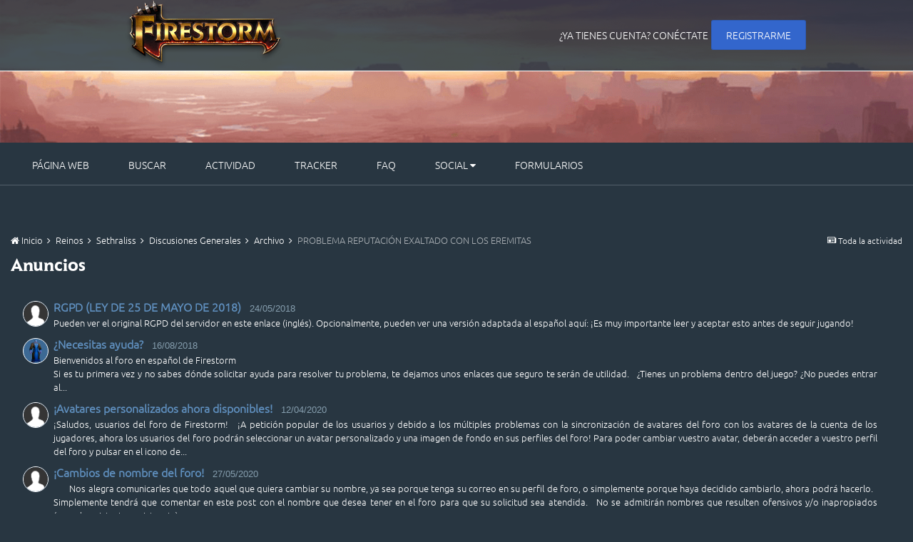

--- FILE ---
content_type: text/html;charset=UTF-8
request_url: https://forum.firestorm-servers.com/es/index.php?/topic/64436-problema-reputaci%C3%B3n-exaltado-con-los-eremitas/
body_size: 15060
content:
<!DOCTYPE html>
<html lang="" dir="ltr">
	<head>
		<title>PROBLEMA REPUTACIÓN EXALTADO CON LOS EREMITAS - Archivo - Firestorm</title>
		<!--[if lt IE 9]>
			<link rel="stylesheet" type="text/css" href="//forum.firestorm-servers.com/es/applications/core/interface/file/index.php?file=/css_built_7/5e61784858ad3c11f00b5706d12afe52_ie8.css.cf1e25cc945936a87db0e5faf97916d4.css">
		    <script src="//forum.firestorm-servers.com/es/applications/core/interface/html5shiv/html5shiv.js"></script>
		<![endif]-->
		
<meta charset="utf-8">

	<meta name="viewport" content="width=device-width, initial-scale=1">



	
		
			
				<meta name="description" content="

	Hola gente, hoy terminé de hacer el recorrido de los pergaminos en Pandaria para reclamar los logros y así poder llegar a la reputación exaltado con los E...">
			
		
	

	
		
			
				<meta property="og:title" content="PROBLEMA REPUTACIÓN EXALTADO CON LOS EREMITAS">
			
		
	

	
		
			
				<meta property="og:type" content="object">
			
		
	

	
		
			
				<meta property="og:url" content="https://forum.firestorm-servers.com/es/index.php?/topic/64436-problema-reputaci%C3%B3n-exaltado-con-los-eremitas/">
			
		
	

	
		
			
				<meta property="og:description" content="

	Hola gente, hoy terminé de hacer el recorrido de los pergaminos en Pandaria para reclamar los logros y así poder llegar a la reputación exaltado con los E...">
			
		
	

	
		
			
				<meta property="og:updated_time" content="2021-03-17T20:14:01Z">
			
		
	

	
		
			
				<meta property="og:site_name" content="Firestorm">
			
		
	

	
		
			
				<meta property="og:locale" content="">
			
		
	

<meta name="theme-color" content="#3c6994">
<link rel="canonical" href="https://forum.firestorm-servers.com/es/index.php?/topic/64436-problema-reputaci%C3%B3n-exaltado-con-los-eremitas/" />


		

	<link rel='stylesheet' href='//forum.firestorm-servers.com/es/applications/core/interface/file/index.php?file=/css_built_7/341e4a57816af3ba440d891ca87450ff_framework.css.50c4ef70ccec0d7314f4470db3d731bf.css&amp;v=cdc022f49e' media='all'>

	<link rel='stylesheet' href='//forum.firestorm-servers.com/es/applications/core/interface/file/index.php?file=/css_built_7/05e81b71abe4f22d6eb8d1a929494829_responsive.css.1f9acd021ba179fc9375e277d17e45d2.css&amp;v=cdc022f49e' media='all'>

	<link rel='stylesheet' href='//forum.firestorm-servers.com/es/applications/core/interface/file/index.php?file=/css_built_7/20446cf2d164adcc029377cb04d43d17_flags.css.43d65a9803a31a7d44c889e3efc77bc8.css&amp;v=cdc022f49e' media='all'>

	<link rel='stylesheet' href='//forum.firestorm-servers.com/es/applications/core/interface/file/index.php?file=/css_built_7/90eb5adf50a8c640f633d47fd7eb1778_core.css.ddb54db663068ea0811a048e4d1a4fa6.css&amp;v=cdc022f49e' media='all'>

	<link rel='stylesheet' href='//forum.firestorm-servers.com/es/applications/core/interface/file/index.php?file=/css_built_7/5a0da001ccc2200dc5625c3f3934497d_core_responsive.css.77a21ace7f2cc8f36bb5265ac1dd945f.css&amp;v=cdc022f49e' media='all'>

	<link rel='stylesheet' href='//forum.firestorm-servers.com/es/applications/core/interface/file/index.php?file=/css_built_7/62e269ced0fdab7e30e026f1d30ae516_forums.css.50d83ab58bb114eaa9777c876eef65d3.css&amp;v=cdc022f49e' media='all'>

	<link rel='stylesheet' href='//forum.firestorm-servers.com/es/applications/core/interface/file/index.php?file=/css_built_7/76e62c573090645fb99a15a363d8620e_forums_responsive.css.fe99a829399536887b3537aaaaea4f69.css&amp;v=cdc022f49e' media='all'>


















<link rel='stylesheet' href='//forum.firestorm-servers.com/es/applications/core/interface/file/index.php?file=/css_built_7/258adbb6e4f3e83cd3b355f84e3fa002_custom.css.2e0840f589a5ca790190df29682ddc56.css&amp;v=cdc022f49e' media='all'>



		

	<script type='text/javascript'>
		var ipsDebug = false;		
	
		var CKEDITOR_BASEPATH = '//forum.firestorm-servers.com/es/applications/core/interface/ckeditor/ckeditor/';
	
		var ipsSettings = {
			
			
			cookie_path: "/es/",
			
			cookie_prefix: "ips4_",
			
			
			cookie_ssl: true,
			
			imgURL: "",
			baseURL: "//forum.firestorm-servers.com/es/",
			jsURL: "//forum.firestorm-servers.com/es/applications/core/interface/js/js.php",
			csrfKey: "",
			antiCache: "cdc022f49e",
			disableNotificationSounds: false,
			useCompiledFiles: true,
			links_external: 1,
			memberID: 0,
			analyticsProvider: "ga",
			
		};
	</script>



<script type='text/javascript' src='//forum.firestorm-servers.com/es/applications/core/interface/file/index.php?file=/javascript_global/root_library.js.382794eff0d015abd1798d4ac6a591ee.js&amp;v=cdc022f49e' data-ips></script>


<script type='text/javascript' src='//forum.firestorm-servers.com/es/applications/core/interface/file/index.php?file=/javascript_global/root_js_lang_2.js.a7ff8505db89f57c047ce4f19a9f8219.js&amp;v=cdc022f49e' data-ips></script>


<script type='text/javascript' src='//forum.firestorm-servers.com/es/applications/core/interface/file/index.php?file=/javascript_global/root_framework.js.ff44cb08d72beec5c345c3bab94d4e36.js&amp;v=cdc022f49e' data-ips></script>


<script type='text/javascript' src='//forum.firestorm-servers.com/es/applications/core/interface/file/index.php?file=/javascript_core/global_global_core.js.5a26222560db09b351843bc7240222f3.js&amp;v=cdc022f49e' data-ips></script>


<script type='text/javascript' src='//forum.firestorm-servers.com/es/applications/core/interface/file/index.php?file=/javascript_core/plugins_plugins.js.1f8ae0d6a5f579d743c0d85e17636df6.js&amp;v=cdc022f49e' data-ips></script>


<script type='text/javascript' src='//forum.firestorm-servers.com/es/applications/core/interface/file/index.php?file=/javascript_global/root_front.js.7abfe3059d25c0f08f05abd0ac92f47a.js&amp;v=cdc022f49e' data-ips></script>


<script type='text/javascript' src='//forum.firestorm-servers.com/es/applications/core/interface/file/index.php?file=/javascript_forums/front_front_topic.js.172878cedc1cd6be5730430b196691ca.js&amp;v=cdc022f49e' data-ips></script>


<script type='text/javascript' src='//forum.firestorm-servers.com/es/applications/core/interface/file/index.php?file=/javascript_core/front_front_core.js.3e8f595896c5f1dc0d266068ca06efc8.js&amp;v=cdc022f49e' data-ips></script>


<script type='text/javascript' src='//forum.firestorm-servers.com/es/applications/core/interface/file/index.php?file=/javascript_global/root_map.js.62e9ded35811189cad2e762cc095c343.js&amp;v=cdc022f49e' data-ips></script>



	<script type='text/javascript'>
		
			ips.setSetting( 'date_format', jQuery.parseJSON('"dd\/mm\/yy"') );
		
			ips.setSetting( 'date_first_day', jQuery.parseJSON('0') );
		
			ips.setSetting( 'remote_image_proxy', jQuery.parseJSON('0') );
		
			ips.setSetting( 'ipb_url_filter_option', jQuery.parseJSON('"black"') );
		
			ips.setSetting( 'url_filter_any_action', jQuery.parseJSON('"allow"') );
		
			ips.setSetting( 'bypass_profanity', jQuery.parseJSON('0') );
		
		
	</script>


      	<script>
            $(document).ready(function() {
              	function clone() {
                    var test = document.getElementById('elHeader').offsetWidth;
                    $('.cloned').css('width',test);
                }
              
              	function duplicate()
                {
					$('#elHeader').addClass('original').clone().insertAfter('#elHeader').addClass('cloned').css('position','fixed').css('top','0').css('margin-top','0').css('z-index','5050').removeClass('original').hide().attr('id', 'elHeader_clone');
                	$('#elHeader_clone #elLogo img').attr('src', 'https://firestorm-servers.com/assets/img/logo/logo-1280-simple.png');
              		$('#elHeader_clone #elSearch').remove();
                }
              
              	function removeClone()
                {
					$('.cloned').remove();
                }
              
                duplicate();
              	var stickyNavTop = $('#elHeader').offset().top;
              	var l_MenuType = 'elHeader'; 

                window.addEventListener("resize", clone);
                var stickyNav = function(){
                    var scrollTop = $(window).scrollTop();

                    if (scrollTop > stickyNavTop) 
                    {
                        $('.cloned').css('display', 'inline').css('visibility', 'visible');
                        $('.original').css('visibility', 'hidden');
                      	l_MenuType = 'elHeader_clone';
                      
                      	$('[id="elMoreNavbar_menu"]').attr('scrolled', 'true');
                        $('[id="elCommunityNavbar_menu"]').attr('scrolled', 'true');
                        $('[id="elUserLink_menu"]').attr('scrolled', 'true');
                      	$('[id="elFullNotifications_menu"]').attr('scrolled', 'true');
                      	$('[id="elFullInbox_menu"]').attr('scrolled', 'true');
                      	$('[id="elFullReports_menu"]').attr('scrolled', 'true');
                    } else {
                      	removeClone();
                      	duplicate();
                      	clone();
                        $('.cloned').css('display', 'none');
                        $('.original').css('visibility', 'visible');
                      	l_MenuType = 'elHeader';
                      
                      	$('[id="elMoreNavbar_menu"]').removeAttr('scrolled');
                        $('[id="elCommunityNavbar_menu"]').removeAttr('scrolled');
                      	$('[id="elUserLink_menu"]').removeAttr('scrolled');
                        $('[id="elFullNotifications_menu"]').removeAttr('scrolled');
                        $('[id="elFullInbox_menu"]').removeAttr('scrolled');
                        $('[id="elFullReports_menu"]').removeAttr('scrolled');
                    }
                };

              	$(window).on('scroll', function() {
                  	$('.ipsMenu').each(function(l_Index, l_Element)
                    {
                      	if ($(l_Element).css('display') == "block")
                          $('#' + l_MenuType + ' #' + $(l_Element).attr('id').replace('_menu', '')).first().click();
                    });
                    stickyNav();
                });
              
                stickyNav(); clone();
            });
        </script>
		

	<link rel='shortcut icon' href='//forum.firestorm-servers.com/es/applications/core/interface/file/index.php?file=/monthly_2016_01/favicon.ico.9b08e6159aa410180c0820069cbb4d46.ico'>

	</head>
	<body class='ipsApp ipsApp_front ipsJS_none ipsClearfix' data-controller='core.front.core.app' data-message="" data-pageApp='forums' data-pageLocation='front' data-pageModule='forums' data-pageController='topic' itemscope itemtype="http://schema.org/WebSite">
		<meta itemprop="url" content="https://forum.firestorm-servers.com/es/">
		<a href='#elContent' class='ipsHide' title='Go to main content on this page' accesskey='m'>Jump to content</a>
		
		<div id='ipsLayout_header' class='ipsClearfix'>
			

			


			
<ul id='elMobileNav' class='ipsList_inline ipsResponsive_hideDesktop ipsResponsive_block' data-controller='core.front.core.mobileNav'>
	
		
			
			
				
				
			
				
				
			
				
				
			
				
					<li id='elMobileBreadcrumb'>
						<a href='https://forum.firestorm-servers.com/es/index.php?/forum/294-archivo/'>
							<span>Archivo</span>
						</a>
					</li>
				
				
			
				
				
			
		
	
	<!--
	
	<li>
		<a data-action="defaultStream" class='ipsType_light'  href='https://forum.firestorm-servers.com/es/index.php?/discover/'><i class='icon-newspaper'></i></a>
	</li>

	
		<li class='ipsJS_show'>
			<a href='https://forum.firestorm-servers.com/es/index.php?/search/' data-action="mobileSearch"><i class='fa fa-search'></i></a>
		</li>
	
	-->
	<li data-ipsDrawer data-ipsDrawer-drawerElem='#elMobileDrawer'>
		<a href='#'>
			
			
				
			
			
			
			<i class='fa fa-navicon'></i>
		</a>
	</li>
</ul>
			<header>
				<div class='ipsLayout_container' id="elHeader">
					<div class="nav_container">
						


<a href='https://forum.firestorm-servers.com/es/' id='elLogo' accesskey='1'><img src="//forum.firestorm-servers.com/es/applications/core/interface/file/index.php?file=/monthly_2016_01/logo-1280-full.png.d02dc2584c4abd342cdf8afeff6ca68f.png" alt='Firestorm'></a>

						

	<ul id='elUserNav' class='ipsList_inline cSignedOut ipsClearfix ipsResponsive_hidePhone ipsResponsive_block'>
		<li id='elSignInLink'>
			<a href='https://firestorm-servers.com/welcome/login' id='elUserSignIn'>
				¿Ya tienes cuenta? Conéctate
			</a>	
		</li>
		
			<li>
				<a href='https://firestorm-servers.com/welcome/register' id='elRegisterButton' class='ipsButton ipsButton_normal ipsButton_primary'>
					Registrarme
				</a>
			</li>
		
	</ul>

                        
                      		
                        
					</div>
				</div>
			</header>
		</div>
        

	<nav id="elSubNavBar" class='ipsLayout_container' data-controller='core.front.core.navBar'>
		<div class='ipsNavBar_primary  ipsClearfix'>
			<ul id="elPrimaryNavBar" data-role="primaryNavBar" class='ipsResponsive_showDesktop ipsResponsive_block'>
				

	
		
		<li  id='elNavSecondary_12' data-role="navBarItem" data-navApp="core" data-navExt="CustomItem">
			
			
				<a href="https://firestorm-servers.com/"  data-navItem-id="12" >
					Página Web
				</a>
			
			
		</li>
	

	
		
		<li  id='elNavSecondary_1' data-role="navBarItem" data-navApp="core" data-navExt="CustomItem">
			
			
				<a href="https://forum.firestorm-servers.com/es/"  data-navItem-id="1" >
					Buscar
				</a>
			
			
				<ul class='ipsNavBar_secondary ipsHide' data-role='secondaryNavBar'>
					

	

	
		
		<li  id='elNavSecondary_5' data-role="navBarItem" data-navApp="core" data-navExt="StaffDirectory">
			
			
				<a href="https://forum.firestorm-servers.com/es/index.php?/staff/"  data-navItem-id="5" >
					Staff
				</a>
			
			
		</li>
	

	
		
		<li  id='elNavSecondary_6' data-role="navBarItem" data-navApp="core" data-navExt="OnlineUsers">
			
			
				<a href="https://forum.firestorm-servers.com/es/index.php?/online/"  data-navItem-id="6" >
					Usuarios Conectados
				</a>
			
			
		</li>
	

					<li class='ipsHide' id='elNavigationMore_1' data-role='navMore'>
						<a href='#' data-ipsMenu data-ipsMenu-appendTo='#elNavigationMore_1' id='elNavigationMore_1_dropdown'>Más <i class='fa fa-caret-down'></i></a>
						<ul class='ipsHide ipsMenu ipsMenu_auto' id='elNavigationMore_1_dropdown_menu' data-role='moreDropdown'></ul>
					</li>
				</ul>
			
		</li>
	

	
		
		<li  id='elNavSecondary_2' data-role="navBarItem" data-navApp="core" data-navExt="CustomItem">
			
			
				<a href="https://forum.firestorm-servers.com/es/index.php?/discover/"  data-navItem-id="2" >
					Actividad
				</a>
			
			
				<ul class='ipsNavBar_secondary ipsHide' data-role='secondaryNavBar'>
					

	
		
		<li  id='elNavSecondary_7' data-role="navBarItem" data-navApp="core" data-navExt="AllActivity">
			
			
				<a href="https://forum.firestorm-servers.com/es/index.php?/discover/"  data-navItem-id="7" >
					Toda la actividad
				</a>
			
			
		</li>
	

	
		
		<li  id='elNavSecondary_8' data-role="navBarItem" data-navApp="core" data-navExt="YourActivityStreams">
			
			
				<a href="#"  data-navItem-id="8" >
					My Activity Streams
				</a>
			
			
		</li>
	

	
		
		<li  id='elNavSecondary_9' data-role="navBarItem" data-navApp="core" data-navExt="YourActivityStreamsItem">
			
			
				<a href="https://forum.firestorm-servers.com/es/index.php?/discover/unread/"  data-navItem-id="9" >
					Contenido no leído
				</a>
			
			
		</li>
	

	
		
		<li  id='elNavSecondary_10' data-role="navBarItem" data-navApp="core" data-navExt="YourActivityStreamsItem">
			
			
				<a href="https://forum.firestorm-servers.com/es/index.php?/discover/content-started/"  data-navItem-id="10" >
					Contenido que he empezado
				</a>
			
			
		</li>
	

	
		
		<li  id='elNavSecondary_11' data-role="navBarItem" data-navApp="core" data-navExt="Search">
			
			
				<a href="https://forum.firestorm-servers.com/es/index.php?/search/"  data-navItem-id="11" >
					Buscar
				</a>
			
			
		</li>
	

					<li class='ipsHide' id='elNavigationMore_2' data-role='navMore'>
						<a href='#' data-ipsMenu data-ipsMenu-appendTo='#elNavigationMore_2' id='elNavigationMore_2_dropdown'>Más <i class='fa fa-caret-down'></i></a>
						<ul class='ipsHide ipsMenu ipsMenu_auto' id='elNavigationMore_2_dropdown_menu' data-role='moreDropdown'></ul>
					</li>
				</ul>
			
		</li>
	

	
		
		<li  id='elNavSecondary_13' data-role="navBarItem" data-navApp="core" data-navExt="CustomItem">
			
			
				<a href="https://firestorm-servers.com/report/index" target='_blank' data-navItem-id="13" >
					Tracker
				</a>
			
			
		</li>
	

	
		
		<li  id='elNavSecondary_14' data-role="navBarItem" data-navApp="core" data-navExt="CustomItem">
			
			
				<a href="https://firestorm-servers.com/faq/index"  data-navItem-id="14" >
					FAQ
				</a>
			
			
		</li>
	

	
		
		<li  id='elNavSecondary_15' data-role="navBarItem" data-navApp="core" data-navExt="Menu">
			
			
				<a href="#" id="elNavigation_15" data-ipsMenu data-ipsMenu-appendTo='#elNavSecondary_15' data-ipsMenu-activeClass='ipsNavActive_menu' data-navItem-id="15" >
					Social <i class="fa fa-caret-down"></i>
				</a>
				<ul id="elNavigation_15_menu" class="ipsMenu ipsMenu_auto ipsHide">
					

	
		
			<li class='ipsMenu_item' >
				<a href='https://www.facebook.com/firestorm.spain/' >
					Facebook
				</a>
			</li>
		
	

	
		
			<li class='ipsMenu_item' >
				<a href="https://twitter.com/FirestormInter">
					Twitter
				</a>
			</li>
		
	

	
		
			<li class='ipsMenu_item' >
				<a href='http://fstorm.cc/discord' >
					Discord
				</a>
			</li>
		
	

				</ul>
			
			
		</li>
	

	
		
		<li  id='elNavSecondary_20' data-role="navBarItem" data-navApp="form" data-navExt="Form">
			
			
				<a href="https://forum.firestorm-servers.com/es/index.php?/forms/"  data-navItem-id="20" >
					Formularios
				</a>
			
			
		</li>
	

	

              	<li class='ipsHide' id='elNavigationMore' data-role='navMore'>
					<a href='#' data-ipsMenu data-ipsMenu-appendTo='#elNavigationMore' id='elNavigationMore_dropdown'>Más</a>
					<ul class='ipsNavBar_secondary ipsHide' data-role='secondaryNavBar'>
						<li class='ipsHide' id='elNavigationMore_more' data-role='navMore'>
							<a href='#' data-ipsMenu data-ipsMenu-appendTo='#elNavigationMore_more' id='elNavigationMore_more_dropdown'>Más <i class='fa fa-caret-down'></i></a>
							<ul class='ipsHide ipsMenu ipsMenu_auto' id='elNavigationMore_more_dropdown_menu' data-role='moreDropdown'></ul>
						</li>
					</ul>
				</li>
			</ul>
		</div>
	</nav>

		<main role='main' id='ipsLayout_body' class='ipsLayout_container'>
			<div id='ipsLayout_contentArea'>
				<div id='ipsLayout_contentWrapper'>
					
<nav class='ipsBreadcrumb ipsBreadcrumb_top ipsFaded_withHover'>
	

	<ul class='ipsList_inline ipsPos_right'>
		
		<li >
			<a data-action="defaultStream" class='ipsType_light '  href='https://forum.firestorm-servers.com/es/index.php?/discover/'><i class='icon-newspaper'></i> <span>Toda la actividad</span></a>
		</li>
		
	</ul>

	<ul itemscope itemtype="http://schema.org/BreadcrumbList">
		<li  itemprop="itemListElement" itemscope itemtype="http://schema.org/ListItem">
			<a title="Inicio" href='https://forum.firestorm-servers.com/es/' itemscope itemtype="http://schema.org/Thing" itemprop="item">
				<span itemprop="name"><i class='fa fa-home'></i> Inicio <i class='fa fa-angle-right'></i></span>
			</a>
			<meta itemprop="position" content="1">
		</li>
		
		
			<li  itemprop="itemListElement" itemscope itemtype="http://schema.org/ListItem">
				
					<a href='https://forum.firestorm-servers.com/es/index.php?/forum/73-reinos/' itemscope itemtype="http://schema.org/Thing" itemprop="item">
						<span itemprop="name">Reinos <i class='fa fa-angle-right'></i></span>
					</a>
				
				<meta itemprop="position" content="2">
			</li>
			
		
			<li  itemprop="itemListElement" itemscope itemtype="http://schema.org/ListItem">
				
					<a href='https://forum.firestorm-servers.com/es/index.php?/forum/290-sethraliss/' itemscope itemtype="http://schema.org/Thing" itemprop="item">
						<span itemprop="name">Sethraliss <i class='fa fa-angle-right'></i></span>
					</a>
				
				<meta itemprop="position" content="3">
			</li>
			
		
			<li  itemprop="itemListElement" itemscope itemtype="http://schema.org/ListItem">
				
					<a href='https://forum.firestorm-servers.com/es/index.php?/forum/291-discusiones-generales/' itemscope itemtype="http://schema.org/Thing" itemprop="item">
						<span itemprop="name">Discusiones Generales <i class='fa fa-angle-right'></i></span>
					</a>
				
				<meta itemprop="position" content="4">
			</li>
			
		
			<li  itemprop="itemListElement" itemscope itemtype="http://schema.org/ListItem">
				
					<a href='https://forum.firestorm-servers.com/es/index.php?/forum/294-archivo/' itemscope itemtype="http://schema.org/Thing" itemprop="item">
						<span itemprop="name">Archivo <i class='fa fa-angle-right'></i></span>
					</a>
				
				<meta itemprop="position" content="5">
			</li>
			
		
			<li  itemprop="itemListElement" itemscope itemtype="http://schema.org/ListItem">
				
					PROBLEMA REPUTACIÓN EXALTADO CON LOS EREMITAS
				
				<meta itemprop="position" content="6">
			</li>
			
		
	</ul>
</nav>
					
					<div id='ipsLayout_mainArea'>
						<a id='elContent'></a>
						
						
						

	<div class='cWidgetContainer '  data-role='widgetReceiver' data-orientation='horizontal' data-widgetArea='header'>
		<ul class='ipsList_reset'>
			
				
					
					<li class='ipsWidget ipsWidget_horizontal ipsBox' data-blockID='app_core_announcements_d6aq9jf4q' data-blockConfig="true" data-blockTitle="Anuncios" data-controller='core.front.widgets.block'>
<h3 class='ipsType_reset ipsWidget_title'>Anuncios</h3>
<div class='ipsWidget_inner'>
	
		<ul class='ipsList_reset ipsPad'>
			
				<li class='ipsPhotoPanel ipsPhotoPanel_tiny cAnnouncement ipsClearfix'>
					

	<span class='ipsUserPhoto ipsUserPhoto_tiny '>
		<img src='//forum.firestorm-servers.com/es/applications/core/interface/file/index.php?file=/set_resources_7/84c1e40ea0e759e3f1505eb1788ddf3c_default_photo.png' alt='Guest' itemprop="image">
	</span>

					<div>
						
							<h4 class='ipsType_large ipsType_reset'>
								<a href='https://forum.firestorm-servers.com/es/index.php?/announcement/64-rgpd-ley-de-25-de-mayo-de-2018/'>RGPD (LEY DE 25 DE MAYO DE 2018)</a> &nbsp;&nbsp;<span class='ipsType_light ipsType_medium ipsType_unbold'>24/05/2018</span>
							</h4>							
												
						<div class='ipsType_medium ipsType_textBlock ipsType_richText ipsContained' data-ipsTruncate data-ipsTruncate-type='remove' data-ipsTruncate-size='2 lines' data-ipsTruncate-watch='false'>
							
	Pueden ver el original RGPD del servidor en este enlace (inglés).
 


	Opcionalmente, pueden ver una versión adaptada al español aquí:
 



	¡Es muy importante leer y aceptar esto antes de seguir jugando!
 

						</div>
					</div>
				</li>
			
				<li class='ipsPhotoPanel ipsPhotoPanel_tiny cAnnouncement ipsClearfix'>
					


	<a href="https://forum.firestorm-servers.com/es/index.php?/profile/431815-ter%C3%ABnas/" data-ipsHover data-ipsHover-target="https://forum.firestorm-servers.com/es/index.php?/profile/431815-ter%C3%ABnas/&amp;do=hovercard" class="not_in ipsUserPhoto ipsUserPhoto_tiny" title="Ir al perfil de Terënas">
		<img src='https://forum.firestorm-servers.com/es/avatars/monthly_2017_06/10685849.thumb.png.d563ee6bc806908c56e575b362911a06.png' alt='Terënas' itemprop="image">
	</a>

					<div>
						
							<h4 class='ipsType_large ipsType_reset'>
								<a href='https://forum.firestorm-servers.com/es/index.php?/announcement/66-%C2%BFnecesitas-ayuda/'>¿Necesitas ayuda?</a> &nbsp;&nbsp;<span class='ipsType_light ipsType_medium ipsType_unbold'>16/08/2018</span>
							</h4>							
												
						<div class='ipsType_medium ipsType_textBlock ipsType_richText ipsContained' data-ipsTruncate data-ipsTruncate-type='remove' data-ipsTruncate-size='2 lines' data-ipsTruncate-watch='false'>
							
	Bienvenidos al foro en español de Firestorm<br>Si es tu primera vez y no sabes dónde solicitar ayuda para resolver tu problema, te dejamos unos enlaces que seguro te serán de utilidad.
 


	 


	 
 




				¿Tienes un problema dentro del juego?
			
			
				
			
			
				¿No puedes entrar al juego?
			
			
				
			
		


				¿Compraste puntos y no te han llegado?
			
			
				
			
			
				¿Fuiste sancionado y quieres apelar?
			
			
				
			
		


				¿Perdiste una montura u objetos?
			
			
				
			
			
				¿Encontraste a un jugador haciendo trampa?
			
			
				
			
		


				¿Compraste algo en la tienda y no te ha llegado?
			
			
				
			
			
				¿Encontraste un bug (error o fallo) en el juego?
			
			
				
			
		


	 
 


	Si deseas contactar con un miembro del Staff puedes ver la lista completa de miembros en el siguiente enlace:
 


	 
 



	 
 

						</div>
					</div>
				</li>
			
				<li class='ipsPhotoPanel ipsPhotoPanel_tiny cAnnouncement ipsClearfix'>
					

	<span class='ipsUserPhoto ipsUserPhoto_tiny '>
		<img src='//forum.firestorm-servers.com/es/applications/core/interface/file/index.php?file=/set_resources_7/84c1e40ea0e759e3f1505eb1788ddf3c_default_photo.png' alt='Guest' itemprop="image">
	</span>

					<div>
						
							<h4 class='ipsType_large ipsType_reset'>
								<a href='https://forum.firestorm-servers.com/es/index.php?/announcement/71-%C2%A1avatares-personalizados-ahora-disponibles/'>¡Avatares personalizados ahora disponibles!</a> &nbsp;&nbsp;<span class='ipsType_light ipsType_medium ipsType_unbold'>12/04/2020</span>
							</h4>							
												
						<div class='ipsType_medium ipsType_textBlock ipsType_richText ipsContained' data-ipsTruncate data-ipsTruncate-type='remove' data-ipsTruncate-size='2 lines' data-ipsTruncate-watch='false'>
							
	¡Saludos, usuarios del foro de Firestorm!
 


	 
 


	¡A petición popular de los usuarios y debido a los múltiples problemas con la sincronización de avatares del foro con los avatares de la cuenta de los jugadores, ahora los usuarios del foro podrán seleccionar un avatar personalizado y una imagen de fondo en sus perfiles del foro!
 


	Para poder cambiar vuestro avatar, deberán acceder a vuestro perfil del foro y pulsar en el icono de imagen que encontrarán junto a vuestro avatar:
 


	 


	1) La imagen no podrá superar los 250 Kb de tamaño.
 


	2) La resolución máxima será de 170x170px.
 


	 
 


	Para poder cambiar vuestro fondo de perfil, deberán pulsar en el botón de Foto de portada (deberán pulsar a la derecha de dicho botón, por alguna extraña razón):
 


	 


	1) La imagen no podrá superar los 750 Kb de tamaño.
 


	 
 


	¡No olviden respetar las normas de cortesía y normas sociales especificadas tanto en el post de normas del foro como en el post de código de conducta del servidor, o su cuenta del foro será sancionada acorde a la gravedad de la falta cometida!
 


	 
 


	Un saludo y pasen un buen día.
 

						</div>
					</div>
				</li>
			
				<li class='ipsPhotoPanel ipsPhotoPanel_tiny cAnnouncement ipsClearfix'>
					

	<span class='ipsUserPhoto ipsUserPhoto_tiny '>
		<img src='//forum.firestorm-servers.com/es/applications/core/interface/file/index.php?file=/set_resources_7/84c1e40ea0e759e3f1505eb1788ddf3c_default_photo.png' alt='Guest' itemprop="image">
	</span>

					<div>
						
							<h4 class='ipsType_large ipsType_reset'>
								<a href='https://forum.firestorm-servers.com/es/index.php?/announcement/72-%C2%A1cambios-de-nombre-del-foro/'>¡Cambios de nombre del foro!</a> &nbsp;&nbsp;<span class='ipsType_light ipsType_medium ipsType_unbold'>27/05/2020</span>
							</h4>							
												
						<div class='ipsType_medium ipsType_textBlock ipsType_richText ipsContained' data-ipsTruncate data-ipsTruncate-type='remove' data-ipsTruncate-size='2 lines' data-ipsTruncate-watch='false'>
							
	
 


	      
 


	Nos alegra comunicarles que todo aquel que quiera cambiar su nombre, ya sea porque tenga su correo en su perfil de foro, o simplemente porque haya decidido cambiarlo, ahora podrá hacerlo.
 


	 
 


	Simplemente tendrá que comentar en este post con el nombre que desea tener en el foro para que su solicitud sea atendida.
 


	 
 


	No se admitirán nombres que resulten ofensivos y/o inapropiados (sexual, racista, terrorista, etc).
 


	 
 


	                    ¡Un saludo a todos!
 

						</div>
					</div>
				</li>
			
		</ul>
	
</div></li>
				
			
          	
		</ul>
	</div>

						





<div class="ipsPageHeader ipsClearfix extTopic">
	
		<div class="ipsPos_right ipsResponsive_noFloat ipsResponsive_hidePhone">
			

<div data-followApp='forums' data-followArea='topic' data-followID='64436' data-controller='core.front.core.followButton'>
	
		<span class='ipsType_light ipsType_blendLinks ipsResponsive_hidePhone ipsResponsive_inline'><i class='fa fa-info-circle'></i> <a href='https://forum.firestorm-servers.com/es/index.php?/login/' title='Ir a la página de inicio de sesión'>Conéctate para seguir esto</a>&nbsp;&nbsp;</span>
	
	

	<div class="ipsFollow ipsPos_middle ipsButton ipsButton_primary ipsButton_verySmall " data-role="followButton">
		
			<a href='https://forum.firestorm-servers.com/es/index.php?app=core&amp;module=system&amp;section=notifications&amp;do=followers&amp;follow_app=forums&amp;follow_area=topic&amp;follow_id=64436' title='Ver quien sige esto' class='ipsType_blendLinks ipsType_noUnderline' data-ipsTooltip data-ipsDialog data-ipsDialog-size='narrow' data-ipsDialog-title='Quien sigue esto'>
		
				<span>Seguidores</span>
				<span class='ipsCommentCount'>1</span>
		
			</a>
		
	</div>

</div>
		</div>
	
	<div class="ipsPhotoPanel ipsPhotoPanel_small ipsPhotoPanel_notPhone ipsClearfix">
		


	<a href="https://forum.firestorm-servers.com/es/index.php?/profile/505835-benjaqliao/" data-ipsHover data-ipsHover-target="https://forum.firestorm-servers.com/es/index.php?/profile/505835-benjaqliao/&amp;do=hovercard" class="not_in ipsUserPhoto ipsUserPhoto_small" title="Ir al perfil de benjaqliao">
		<img src='//forum.firestorm-servers.com/es/applications/core/interface/file/index.php?file=/set_resources_7/84c1e40ea0e759e3f1505eb1788ddf3c_default_photo.png' alt='benjaqliao' itemprop="image">
	</a>

		<div id="extTopic">
			<h1 class="ipsType_pageTitle">
				

					
				
					PROBLEMA REPUTACIÓN EXALTADO CON LOS EREMITAS
				
			</h1>
			<p class="ipsType_reset ipsType_blendLinks ">
				<span class="ipsType_normal">Iniciado por 
<a href='https://forum.firestorm-servers.com/es/index.php?/profile/505835-benjaqliao/' data-ipsHover data-ipsHover-target='https://forum.firestorm-servers.com/es/index.php?/profile/505835-benjaqliao/&amp;do=hovercard&amp;referrer=https%253A%252F%252Fforum.firestorm-servers.com%252Fes%252Findex.php%253F%252Ftopic%252F64436-problema-reputaci%2525C3%2525B3n-exaltado-con-los-eremitas%252F' title="Ir al perfil de benjaqliao" class="ipsType_break">benjaqliao</a></span>, <span class="ipsType_light ipsType_noBreak"><time datetime='2020-11-15T08:30:09Z' title='15/11/2020 08:30 ' data-short='5 y'>Noviembre 15, 2020</time></span><br></p>
			
		</div>
	</div>
</div>





<div class="ipsClearfix">
	
	
	<ul class="ipsToolList ipsToolList_horizontal ipsClearfix ipsSpacer_both ipsResponsive_hidePhone">
		
		
		
	</ul>
</div>

<div data-controller="core.front.core.commentFeed,forums.front.topic.view" data-autopoll data-baseurl="https://forum.firestorm-servers.com/es/index.php?/topic/64436-problema-reputaci%C3%B3n-exaltado-con-los-eremitas/" data-lastpage data-feedid="topic-64436" class="cTopic ipsClear ipsSpacer_top">
	
		<h2 class="ipsType_sectionTitle ipsType_reset ipsType_medium" data-role="comment_count" data-commentcountstring="js_num_topic_posts">6 posts en este tema</h2>
		
	

	<div data-role="commentFeed" data-controller="core.front.core.moderation" class="ipsAreaBackground_light ipsPad">
		<form action="https://forum.firestorm-servers.com/es/index.php?/topic/64436-problema-reputaci%C3%B3n-exaltado-con-los-eremitas/&amp;csrfKey=&amp;do=multimodComment" method="post" data-ipspageaction data-role="moderationTools">
			
			
				
					
					
					




<a id='comment-266900'></a>
<article itemscope itemtype="http://schema.org/Comment" id='elComment_266900' class='cPost ipsBox  ipsComment  ipsComment_parent ipsClearfix ipsClear ipsColumns ipsColumns_noSpacing ipsColumns_collapsePhone  '>
	
	<aside class='ipsComment_author cAuthorPane ipsColumn ipsColumn_medium Miembro'>
		<h3 class='ipsType_sectionHead cAuthorPane_author ipsType_blendLinks ipsType_break' itemprop="creator" itemscope itemtype="http://schema.org/Person"><strong itemprop="name">
<a href='https://forum.firestorm-servers.com/es/index.php?/profile/505835-benjaqliao/' data-ipsHover data-ipsHover-target='https://forum.firestorm-servers.com/es/index.php?/profile/505835-benjaqliao/&amp;do=hovercard&amp;referrer=https%253A%252F%252Fforum.firestorm-servers.com%252Fes%252Findex.php%253F%252Ftopic%252F64436-problema-reputaci%2525C3%2525B3n-exaltado-con-los-eremitas%252F' title="Ir al perfil de benjaqliao" class="ipsType_break">benjaqliao</a></strong> <span class='ipsResponsive_showPhone ipsResponsive_inline'>&nbsp;&nbsp;
</span></h3>
		<ul class='cAuthorPane_info ipsList_reset'>
			
			

			<li class='cAuthorPane_photo'>
				


	<a href="https://forum.firestorm-servers.com/es/index.php?/profile/505835-benjaqliao/" data-ipsHover data-ipsHover-target="https://forum.firestorm-servers.com/es/index.php?/profile/505835-benjaqliao/&amp;do=hovercard" class="not_in ipsUserPhoto ipsUserPhoto_large" title="Ir al perfil de benjaqliao">
		<img src='//forum.firestorm-servers.com/es/applications/core/interface/file/index.php?file=/set_resources_7/84c1e40ea0e759e3f1505eb1788ddf3c_default_photo.png' alt='benjaqliao' itemprop="image">
	</a>

			</li>
			<li class="hide_desktop">Miembro</li>
			
			
				<li class='ipsResponsive_hidePhone'>
</li>
				<li class='ipsType_light'>2 posts</li>
				
				

	
	<li class='ipsResponsive_hidePhone ipsType_break'>
		<strong>Nombre:</strong> Hishu
	</li>
	
	<li class='ipsResponsive_hidePhone ipsType_break'>
		<strong>Clase:</strong> Cham&aacute;n 
	</li>
	
	<li class='ipsResponsive_hidePhone ipsType_break'>
		<strong>Nivel:</strong> 120
	</li>
	
	<li class='ipsResponsive_hidePhone ipsType_break'>
		<strong>Expansión:</strong> <img src="https://forum.firestorm-servers.com/es//plugins/lib//resources/expansion/icon_7.png" />
	</li>
	
	<li class='ipsResponsive_hidePhone ipsType_break'>
		<strong>Reino:</strong> Sethraliss
	</li>
	

			
		</ul>
	</aside>
	<div class='ipsColumn ipsColumn_fluid'>
		

<div id='comment-266900_wrap' data-controller='core.front.core.comment' data-commentApp='forums' data-commentType='forums' data-commentID="266900" data-quoteData='{&quot;userid&quot;:505835,&quot;username&quot;:&quot;benjaqliao&quot;,&quot;timestamp&quot;:1605429009,&quot;contentapp&quot;:&quot;forums&quot;,&quot;contenttype&quot;:&quot;forums&quot;,&quot;contentid&quot;:64436,&quot;contentclass&quot;:&quot;forums_Topic&quot;,&quot;contentcommentid&quot;:266900}' class='ipsComment_content ipsType_medium  ipsFaded_withHover'>
	

	<div class='ipsComment_meta ipsType_light'>
		<p class='ipsPos_right ipsType_reset ipsType_blendLinks ipsFaded ipsFaded_more'>
			
			<a href='https://forum.firestorm-servers.com/es/index.php?/topic/64436-problema-reputaci%C3%B3n-exaltado-con-los-eremitas/&amp;do=findComment&amp;comment=266900' data-ipsTooltip title='Compartir este post' data-ipsMenu data-ipsMenu-closeOnClick='false' id='elSharePost_266900' data-role='shareComment'><i class='fa fa-share-alt'></i></a>
			
		</p>

		<p class='ipsType_reset'>
			<a href='https://forum.firestorm-servers.com/es/index.php?/topic/64436-problema-reputaci%C3%B3n-exaltado-con-los-eremitas/&amp;do=findComment&amp;comment=266900' class='ipsType_blendLinks'>Publicado <time datetime='2020-11-15T08:30:09Z' title='15/11/2020 08:30 ' data-short='5 y'>Noviembre 15, 2020</time></a>
			
			
			
		</p>
	</div>

	


	<div class='cPost_contentWrap ipsPad'>		
		<div data-role='commentContent' itemprop='text' class='ipsType_normal ipsType_richText ipsContained' data-controller='core.front.core.lightboxedImages'>
			
<p>
	Hola gente, hoy terminé de hacer el recorrido de los pergaminos en Pandaria para reclamar los logros y así poder llegar a la reputación exaltado con los Eremitas, al completar las misiones y hablar con Eremita Cho, la reputación no alcanzó a exaltado, me quedó solamente en venerado. Ahora desconozco si existe alguna otra forma aparte de esta para poder aumentar la reputación con esta facción de Pandaria, ya que estaba muy interesado en comprar la montura  "Nube Voladora Roja". 
</p>

<p>
	PD, después de realizar esto pude comprar un item que me aumentaba el porcentaje de reputación con los Eremitas, pero esto fue después de haber completado las misiones por lo que no pude aprovechar el este potenciador. 
</p>

<p>
	En estos casos, existe la posibilidad de poder realizar esta acción? o al haber realizado las cosas en este orden me impide el poder obtener esta reputación por lo que tendré que levear a otro personaje para realizar estas misiones?
</p>

<p>
	O en su defecto si se pueden comprar niveles de reputación en la pagina de firestorom también sería de ayuda jaja.
</p>

<p>
	Gracias de antemano y quedo atento a sus respuestas (:
</p>

<p>
	 
</p>


			
		</div>

		
			
				

	<div data-controller='core.front.core.reputation' class='ipsClearfix ipsPos_right ipsResponsive_noFloat'>
		
			
		
	</div>


			
		

		<ul class='ipsComment_controls ipsClearfix' data-role="commentControls">
			
				
				
				
			
			<li class='ipsHide' data-role='commentLoading'>
				<span class='ipsLoading ipsLoading_tiny ipsLoading_noAnim'></span>
			</li>
		</ul>
		
	</div>

	<div class='ipsMenu ipsMenu_wide ipsHide cPostShareMenu' id='elSharePost_266900_menu'>
		<div class='ipsPad'>
			<h4 class='ipsType_sectionHead'>Compartir este post</h4>
			<hr class='ipsHr'>
			<h5 class='ipsType_normal ipsType_reset'>Enlace al post</h5>
			<input type='text' value='https://forum.firestorm-servers.com/es/index.php?/topic/64436-problema-reputaci%C3%B3n-exaltado-con-los-eremitas/&amp;do=findComment&amp;comment=266900' class='ipsField_fullWidth'>
			
				<h5 class='ipsType_normal ipsType_reset ipsSpacer_top'>Compartir en otros sitios</h5>
				

	<ul class='ipsList_inline ipsList_noSpacing ipsClearfix' data-controller="core.front.core.sharelink">
		
			<li>
<a href="https://twitter.com/share?text=PROBLEMA%20REPUTACI%C3%93N%20EXALTADO%20CON%20LOS%20EREMITAS&amp;url=https%3A%2F%2Fforum.firestorm-servers.com%2Fes%2Findex.php%3F%2Ftopic%2F64436-problema-reputaci%2525C3%2525B3n-exaltado-con-los-eremitas%2F%26do%3DfindComment%26comment%3D266900" class="cShareLink cShareLink_twitter" target="_blank" data-role="shareLink" title='Compartir en Twitter' data-ipsTooltip rel='noopener noreferrer'>
	<i class="fa fa-twitter"></i>
</a></li>
		
			<li>
<a href="https://www.facebook.com/sharer/sharer.php?u=https%3A%2F%2Fforum.firestorm-servers.com%2Fes%2Findex.php%3F%2Ftopic%2F64436-problema-reputaci%25C3%25B3n-exaltado-con-los-eremitas%2F%26do%3DfindComment%26comment%3D266900" class="cShareLink cShareLink_facebook" target="_blank" data-role="shareLink" title='Compartir en Facebook' data-ipsTooltip rel='noopener noreferrer'>
	<i class="fa fa-facebook"></i>
</a></li>
		
			<li>
<a href="https://plus.google.com/share?url=https%3A%2F%2Fforum.firestorm-servers.com%2Fes%2Findex.php%3F%2Ftopic%2F64436-problema-reputaci%25C3%25B3n-exaltado-con-los-eremitas%2F%26do%3DfindComment%26comment%3D266900" class="cShareLink cShareLink_google" target="_blank" data-role="shareLink" title='Compartir en Google+' data-ipsTooltip rel='noopener noreferrer'>
	<i class="fa fa-google-plus"></i>
</a></li>
		
			<li>
<a href="https://del.icio.us/save?jump=close&amp;noui=1&amp;v=5&amp;provider=Firestorm&amp;url=https://forum.firestorm-servers.com/es/index.php?/topic/64436-problema-reputaci%25C3%25B3n-exaltado-con-los-eremitas/%26do=findComment%26comment=266900&amp;title=PROBLEMA%20REPUTACI%C3%93N%20EXALTADO%20CON%20LOS%20EREMITAS" class="cShareLink cShareLink_delicious" target="_blank" data-role='shareLink' title='Guardar en Delicious' data-ipsTooltip rel='noopener noreferrer'>
	<i class="fa fa-delicious"></i>
</a></li>
		
			<li>
<a href="http://www.reddit.com/submit?url=https%3A%2F%2Fforum.firestorm-servers.com%2Fes%2Findex.php%3F%2Ftopic%2F64436-problema-reputaci%25C3%25B3n-exaltado-con-los-eremitas%2F%26do%3DfindComment%26comment%3D266900&amp;title=PROBLEMA+REPUTACI%C3%93N+EXALTADO+CON+LOS+EREMITAS" class="cShareLink cShareLink_reddit" target="_blank" title='Compartir en Reddit' data-ipsTooltip rel='noopener noreferrer'>
	<i class="fa fa-reddit"></i>
</a></li>
		
			<li>
<a href="https://pinterest.com/pin/create/button/?url=https://forum.firestorm-servers.com/es/index.php?/topic/64436-problema-reputaci%25C3%25B3n-exaltado-con-los-eremitas/%26do=findComment%26comment=266900&amp;media=" class="cShareLink cShareLink_pinterest" target="_blank" data-role="shareLink" title='Compartir en Pinterest' data-ipsTooltip rel='noopener noreferrer'>
	<i class="fa fa-pinterest"></i>
</a></li>
		
	</ul>

			
		</div>
	</div>
</div>
	</div>
</article>
					
				
					
					
					




<a id='comment-266910'></a>
<article itemscope itemtype="http://schema.org/Comment" id='elComment_266910' class='cPost ipsBox  ipsComment  ipsComment_parent ipsClearfix ipsClear ipsColumns ipsColumns_noSpacing ipsColumns_collapsePhone  '>
	
	<aside class='ipsComment_author cAuthorPane ipsColumn ipsColumn_medium Jefe Moderador'>
		<h3 class='ipsType_sectionHead cAuthorPane_author ipsType_blendLinks ipsType_break' itemprop="creator" itemscope itemtype="http://schema.org/Person"><strong itemprop="name">
<a href='https://forum.firestorm-servers.com/es/index.php?/profile/316888-luen/' data-ipsHover data-ipsHover-target='https://forum.firestorm-servers.com/es/index.php?/profile/316888-luen/&amp;do=hovercard&amp;referrer=https%253A%252F%252Fforum.firestorm-servers.com%252Fes%252Findex.php%253F%252Ftopic%252F64436-problema-reputaci%2525C3%2525B3n-exaltado-con-los-eremitas%252F' title="Ir al perfil de Luen" class="ipsType_break">Luen</a></strong> <span class='ipsResponsive_showPhone ipsResponsive_inline'>&nbsp;&nbsp;
</span></h3>
		<ul class='cAuthorPane_info ipsList_reset'>
			
				<li class='ipsResponsive_hidePhone ipsType_break'>Equipo Firestorm</li>
			
			

			<li class='cAuthorPane_photo'>
				


	<a href="https://forum.firestorm-servers.com/es/index.php?/profile/316888-luen/" data-ipsHover data-ipsHover-target="https://forum.firestorm-servers.com/es/index.php?/profile/316888-luen/&amp;do=hovercard" class="not_in ipsUserPhoto ipsUserPhoto_large" title="Ir al perfil de Luen">
		<img src='https://forum.firestorm-servers.com/es/avatars/monthly_2022_09/24331611.thumb.png.a80f730513d24e5440d3ab4819c0c41b.png' alt='Luen' itemprop="image">
	</a>

			</li>
			<li class="hide_desktop"><span style='color:#3366cc'>Jefe Moderador</span></li>
			
				<li class='ipsResponsive_hidePhone'><img src='//forum.firestorm-servers.com/es/applications/core/interface/file/index.php?file=/monthly_2023_01/63ca672ed6fe3_JefeModerador(Personalizado).png.57665e045907f7d6bb732f667cf541a2.png' alt='' class='cAuthorGroupIcon'></li>
			
			
				<li class='ipsResponsive_hidePhone'>
</li>
				<li class='ipsType_light'>6771 posts</li>
				
				

	
	<li class='ipsResponsive_hidePhone ipsType_break'>
		<strong>Nombre:</strong> Luen
	</li>
	
	<li class='ipsResponsive_hidePhone ipsType_break'>
		<strong>Hermandad:</strong> Equipo Firestorm 
	</li>
	
	<li class='ipsResponsive_hidePhone ipsType_break'>
		<strong>Clase:</strong> Druida 
	</li>
	
	<li class='ipsResponsive_hidePhone ipsType_break'>
		<strong>Nivel:</strong> 90
	</li>
	
	<li class='ipsResponsive_hidePhone ipsType_break'>
		<strong>Expansión:</strong> <img src="https://forum.firestorm-servers.com/es//plugins/lib//resources/expansion/icon_4.png" />
	</li>
	
	<li class='ipsResponsive_hidePhone ipsType_break'>
		<strong>Reino:</strong> Garrosh
	</li>
	

			
		</ul>
	</aside>
	<div class='ipsColumn ipsColumn_fluid'>
		

<div id='comment-266910_wrap' data-controller='core.front.core.comment' data-commentApp='forums' data-commentType='forums' data-commentID="266910" data-quoteData='{&quot;userid&quot;:316888,&quot;username&quot;:&quot;Luen&quot;,&quot;timestamp&quot;:1605450054,&quot;contentapp&quot;:&quot;forums&quot;,&quot;contenttype&quot;:&quot;forums&quot;,&quot;contentid&quot;:64436,&quot;contentclass&quot;:&quot;forums_Topic&quot;,&quot;contentcommentid&quot;:266910}' class='ipsComment_content ipsType_medium  ipsFaded_withHover'>
	

	<div class='ipsComment_meta ipsType_light'>
		<p class='ipsPos_right ipsType_reset ipsType_blendLinks ipsFaded ipsFaded_more'>
			
			<a href='https://forum.firestorm-servers.com/es/index.php?/topic/64436-problema-reputaci%C3%B3n-exaltado-con-los-eremitas/&amp;do=findComment&amp;comment=266910' data-ipsTooltip title='Compartir este post' data-ipsMenu data-ipsMenu-closeOnClick='false' id='elSharePost_266910' data-role='shareComment'><i class='fa fa-share-alt'></i></a>
			
		</p>

		<p class='ipsType_reset'>
			<a href='https://forum.firestorm-servers.com/es/index.php?/topic/64436-problema-reputaci%C3%B3n-exaltado-con-los-eremitas/&amp;do=findComment&amp;comment=266910' class='ipsType_blendLinks'>Publicado <time datetime='2020-11-15T14:20:54Z' title='15/11/2020 14:20 ' data-short='5 y'>Noviembre 15, 2020</time></a>
			
			
			
		</p>
	</div>

	


	<div class='cPost_contentWrap ipsPad'>		
		<div data-role='commentContent' itemprop='text' class='ipsType_normal ipsType_richText ipsContained' data-controller='core.front.core.lightboxedImages'>
			
<blockquote class="ipsQuote" data-ipsquote="" data-ipsquote-contentapp="forums" data-ipsquote-contentclass="forums_Topic" data-ipsquote-contentcommentid="266900" data-ipsquote-contentid="64436" data-ipsquote-contenttype="forums" data-ipsquote-timestamp="1605429009" data-ipsquote-userid="505835" data-ipsquote-username="benjaqliao">
	<div class="ipsQuote_citation">
		hace 5 horas, benjaqliao dijo:
	</div>

	<div class="ipsQuote_contents ipsClearfix">
		<p>
			Hola gente, hoy terminé de hacer el recorrido de los pergaminos en Pandaria para reclamar los logros y así poder llegar a la reputación exaltado con los Eremitas, al completar las misiones y hablar con Eremita Cho, la reputación no alcanzó a exaltado, me quedó solamente en venerado. Ahora desconozco si existe alguna otra forma aparte de esta para poder aumentar la reputación con esta facción de Pandaria, ya que estaba muy interesado en comprar la montura  "Nube Voladora Roja". 
		</p>

		<p>
			PD, después de realizar esto pude comprar un item que me aumentaba el porcentaje de reputación con los Eremitas, pero esto fue después de haber completado las misiones por lo que no pude aprovechar el este potenciador. 
		</p>

		<p>
			En estos casos, existe la posibilidad de poder realizar esta acción? o al haber realizado las cosas en este orden me impide el poder obtener esta reputación por lo que tendré que levear a otro personaje para realizar estas misiones?
		</p>

		<p>
			O en su defecto si se pueden comprar niveles de reputación en la pagina de firestorom también sería de ayuda jaja.
		</p>

		<p>
			Gracias de antemano y quedo atento a sus respuestas (:
		</p>

		<p>
			 
		</p>
	</div>
</blockquote>

<p>
	Muy buenas @benjaqliao.
</p>

<p>
	Según me informan en el servidor de BFA la reputación con esa facción se encuentra bug. No creo que haya una forma de poder subirla de momento.
</p>

<p>
	En este caso debe reportarlo en la sección de tracker para que los programadores sean informados y lo solucionen lo antes posible.
</p>

<p>
	Actualmente dicha reputación solo puede subirse en la expansión de MoP, el reino de garrosh.
</p>

<p>
	Un cordial saludo.
</p>


			
		</div>

		
			
				

	<div data-controller='core.front.core.reputation' class='ipsClearfix ipsPos_right ipsResponsive_noFloat'>
		
			
		
	</div>


			
		

		<ul class='ipsComment_controls ipsClearfix' data-role="commentControls">
			
				
				
				
			
			<li class='ipsHide' data-role='commentLoading'>
				<span class='ipsLoading ipsLoading_tiny ipsLoading_noAnim'></span>
			</li>
		</ul>
		
	</div>

	<div class='ipsMenu ipsMenu_wide ipsHide cPostShareMenu' id='elSharePost_266910_menu'>
		<div class='ipsPad'>
			<h4 class='ipsType_sectionHead'>Compartir este post</h4>
			<hr class='ipsHr'>
			<h5 class='ipsType_normal ipsType_reset'>Enlace al post</h5>
			<input type='text' value='https://forum.firestorm-servers.com/es/index.php?/topic/64436-problema-reputaci%C3%B3n-exaltado-con-los-eremitas/&amp;do=findComment&amp;comment=266910' class='ipsField_fullWidth'>
			
				<h5 class='ipsType_normal ipsType_reset ipsSpacer_top'>Compartir en otros sitios</h5>
				

	<ul class='ipsList_inline ipsList_noSpacing ipsClearfix' data-controller="core.front.core.sharelink">
		
			<li>
<a href="https://twitter.com/share?text=PROBLEMA%20REPUTACI%C3%93N%20EXALTADO%20CON%20LOS%20EREMITAS&amp;url=https%3A%2F%2Fforum.firestorm-servers.com%2Fes%2Findex.php%3F%2Ftopic%2F64436-problema-reputaci%2525C3%2525B3n-exaltado-con-los-eremitas%2F%26do%3DfindComment%26comment%3D266910" class="cShareLink cShareLink_twitter" target="_blank" data-role="shareLink" title='Compartir en Twitter' data-ipsTooltip rel='noopener noreferrer'>
	<i class="fa fa-twitter"></i>
</a></li>
		
			<li>
<a href="https://www.facebook.com/sharer/sharer.php?u=https%3A%2F%2Fforum.firestorm-servers.com%2Fes%2Findex.php%3F%2Ftopic%2F64436-problema-reputaci%25C3%25B3n-exaltado-con-los-eremitas%2F%26do%3DfindComment%26comment%3D266910" class="cShareLink cShareLink_facebook" target="_blank" data-role="shareLink" title='Compartir en Facebook' data-ipsTooltip rel='noopener noreferrer'>
	<i class="fa fa-facebook"></i>
</a></li>
		
			<li>
<a href="https://plus.google.com/share?url=https%3A%2F%2Fforum.firestorm-servers.com%2Fes%2Findex.php%3F%2Ftopic%2F64436-problema-reputaci%25C3%25B3n-exaltado-con-los-eremitas%2F%26do%3DfindComment%26comment%3D266910" class="cShareLink cShareLink_google" target="_blank" data-role="shareLink" title='Compartir en Google+' data-ipsTooltip rel='noopener noreferrer'>
	<i class="fa fa-google-plus"></i>
</a></li>
		
			<li>
<a href="https://del.icio.us/save?jump=close&amp;noui=1&amp;v=5&amp;provider=Firestorm&amp;url=https://forum.firestorm-servers.com/es/index.php?/topic/64436-problema-reputaci%25C3%25B3n-exaltado-con-los-eremitas/%26do=findComment%26comment=266910&amp;title=PROBLEMA%20REPUTACI%C3%93N%20EXALTADO%20CON%20LOS%20EREMITAS" class="cShareLink cShareLink_delicious" target="_blank" data-role='shareLink' title='Guardar en Delicious' data-ipsTooltip rel='noopener noreferrer'>
	<i class="fa fa-delicious"></i>
</a></li>
		
			<li>
<a href="http://www.reddit.com/submit?url=https%3A%2F%2Fforum.firestorm-servers.com%2Fes%2Findex.php%3F%2Ftopic%2F64436-problema-reputaci%25C3%25B3n-exaltado-con-los-eremitas%2F%26do%3DfindComment%26comment%3D266910&amp;title=PROBLEMA+REPUTACI%C3%93N+EXALTADO+CON+LOS+EREMITAS" class="cShareLink cShareLink_reddit" target="_blank" title='Compartir en Reddit' data-ipsTooltip rel='noopener noreferrer'>
	<i class="fa fa-reddit"></i>
</a></li>
		
			<li>
<a href="https://pinterest.com/pin/create/button/?url=https://forum.firestorm-servers.com/es/index.php?/topic/64436-problema-reputaci%25C3%25B3n-exaltado-con-los-eremitas/%26do=findComment%26comment=266910&amp;media=" class="cShareLink cShareLink_pinterest" target="_blank" data-role="shareLink" title='Compartir en Pinterest' data-ipsTooltip rel='noopener noreferrer'>
	<i class="fa fa-pinterest"></i>
</a></li>
		
	</ul>

			
		</div>
	</div>
</div>
	</div>
</article>
					
				
					
					
					




<a id='comment-266943'></a>
<article itemscope itemtype="http://schema.org/Comment" id='elComment_266943' class='cPost ipsBox  ipsComment  ipsComment_parent ipsClearfix ipsClear ipsColumns ipsColumns_noSpacing ipsColumns_collapsePhone  '>
	
	<aside class='ipsComment_author cAuthorPane ipsColumn ipsColumn_medium Miembro'>
		<h3 class='ipsType_sectionHead cAuthorPane_author ipsType_blendLinks ipsType_break' itemprop="creator" itemscope itemtype="http://schema.org/Person"><strong itemprop="name">
<a href='https://forum.firestorm-servers.com/es/index.php?/profile/505835-benjaqliao/' data-ipsHover data-ipsHover-target='https://forum.firestorm-servers.com/es/index.php?/profile/505835-benjaqliao/&amp;do=hovercard&amp;referrer=https%253A%252F%252Fforum.firestorm-servers.com%252Fes%252Findex.php%253F%252Ftopic%252F64436-problema-reputaci%2525C3%2525B3n-exaltado-con-los-eremitas%252F' title="Ir al perfil de benjaqliao" class="ipsType_break">benjaqliao</a></strong> <span class='ipsResponsive_showPhone ipsResponsive_inline'>&nbsp;&nbsp;
</span></h3>
		<ul class='cAuthorPane_info ipsList_reset'>
			
			

			<li class='cAuthorPane_photo'>
				


	<a href="https://forum.firestorm-servers.com/es/index.php?/profile/505835-benjaqliao/" data-ipsHover data-ipsHover-target="https://forum.firestorm-servers.com/es/index.php?/profile/505835-benjaqliao/&amp;do=hovercard" class="not_in ipsUserPhoto ipsUserPhoto_large" title="Ir al perfil de benjaqliao">
		<img src='//forum.firestorm-servers.com/es/applications/core/interface/file/index.php?file=/set_resources_7/84c1e40ea0e759e3f1505eb1788ddf3c_default_photo.png' alt='benjaqliao' itemprop="image">
	</a>

			</li>
			<li class="hide_desktop">Miembro</li>
			
			
				<li class='ipsResponsive_hidePhone'>
</li>
				<li class='ipsType_light'>2 posts</li>
				
				

	
	<li class='ipsResponsive_hidePhone ipsType_break'>
		<strong>Nombre:</strong> Hishu
	</li>
	
	<li class='ipsResponsive_hidePhone ipsType_break'>
		<strong>Clase:</strong> Cham&aacute;n 
	</li>
	
	<li class='ipsResponsive_hidePhone ipsType_break'>
		<strong>Nivel:</strong> 120
	</li>
	
	<li class='ipsResponsive_hidePhone ipsType_break'>
		<strong>Expansión:</strong> <img src="https://forum.firestorm-servers.com/es//plugins/lib//resources/expansion/icon_7.png" />
	</li>
	
	<li class='ipsResponsive_hidePhone ipsType_break'>
		<strong>Reino:</strong> Sethraliss
	</li>
	

			
		</ul>
	</aside>
	<div class='ipsColumn ipsColumn_fluid'>
		

<div id='comment-266943_wrap' data-controller='core.front.core.comment' data-commentApp='forums' data-commentType='forums' data-commentID="266943" data-quoteData='{&quot;userid&quot;:505835,&quot;username&quot;:&quot;benjaqliao&quot;,&quot;timestamp&quot;:1605505755,&quot;contentapp&quot;:&quot;forums&quot;,&quot;contenttype&quot;:&quot;forums&quot;,&quot;contentid&quot;:64436,&quot;contentclass&quot;:&quot;forums_Topic&quot;,&quot;contentcommentid&quot;:266943}' class='ipsComment_content ipsType_medium  ipsFaded_withHover'>
	

	<div class='ipsComment_meta ipsType_light'>
		<p class='ipsPos_right ipsType_reset ipsType_blendLinks ipsFaded ipsFaded_more'>
			
			<a href='https://forum.firestorm-servers.com/es/index.php?/topic/64436-problema-reputaci%C3%B3n-exaltado-con-los-eremitas/&amp;do=findComment&amp;comment=266943' data-ipsTooltip title='Compartir este post' data-ipsMenu data-ipsMenu-closeOnClick='false' id='elSharePost_266943' data-role='shareComment'><i class='fa fa-share-alt'></i></a>
			
		</p>

		<p class='ipsType_reset'>
			<a href='https://forum.firestorm-servers.com/es/index.php?/topic/64436-problema-reputaci%C3%B3n-exaltado-con-los-eremitas/&amp;do=findComment&amp;comment=266943' class='ipsType_blendLinks'>Publicado <time datetime='2020-11-16T05:49:15Z' title='16/11/2020 05:49 ' data-short='5 y'>Noviembre 16, 2020</time></a>
			
			
			
		</p>
	</div>

	


	<div class='cPost_contentWrap ipsPad'>		
		<div data-role='commentContent' itemprop='text' class='ipsType_normal ipsType_richText ipsContained' data-controller='core.front.core.lightboxedImages'>
			
<blockquote class="ipsQuote" data-ipsquote="" data-ipsquote-contentapp="forums" data-ipsquote-contentclass="forums_Topic" data-ipsquote-contentcommentid="266910" data-ipsquote-contentid="64436" data-ipsquote-contenttype="forums" data-ipsquote-timestamp="1605450054" data-ipsquote-userid="316888" data-ipsquote-username="Luen">
	<div class="ipsQuote_citation">
		hace 15 horas, Luen dijo:
	</div>

	<div class="ipsQuote_contents">
		<p>
			Muy buenas @benjaqliao.
		</p>

		<p>
			Según me informan en el servidor de BFA la reputación con esa facción se encuentra bug. No creo que haya una forma de poder subirla de momento.
		</p>

		<p>
			En este caso debe reportarlo en la sección de tracker para que los programadores sean informados y lo solucionen lo antes posible.
		</p>

		<p>
			Actualmente dicha reputación solo puede subirse en la expansión de MoP, el reino de garrosh.
		</p>

		<p>
			Un cordial saludo.
		</p>
	</div>
</blockquote>

<p>
	Gracias por la información, según lo que vi esto ya se encuentra reportando en la sección de bugs hace como una semana jaja. Generaré otro reporte de este bug.
</p>

<p>
	Hasta luego!
</p>


			
		</div>

		
			
				

	<div data-controller='core.front.core.reputation' class='ipsClearfix ipsPos_right ipsResponsive_noFloat'>
		
			
		
	</div>


			
		

		<ul class='ipsComment_controls ipsClearfix' data-role="commentControls">
			
				
				
				
			
			<li class='ipsHide' data-role='commentLoading'>
				<span class='ipsLoading ipsLoading_tiny ipsLoading_noAnim'></span>
			</li>
		</ul>
		
	</div>

	<div class='ipsMenu ipsMenu_wide ipsHide cPostShareMenu' id='elSharePost_266943_menu'>
		<div class='ipsPad'>
			<h4 class='ipsType_sectionHead'>Compartir este post</h4>
			<hr class='ipsHr'>
			<h5 class='ipsType_normal ipsType_reset'>Enlace al post</h5>
			<input type='text' value='https://forum.firestorm-servers.com/es/index.php?/topic/64436-problema-reputaci%C3%B3n-exaltado-con-los-eremitas/&amp;do=findComment&amp;comment=266943' class='ipsField_fullWidth'>
			
				<h5 class='ipsType_normal ipsType_reset ipsSpacer_top'>Compartir en otros sitios</h5>
				

	<ul class='ipsList_inline ipsList_noSpacing ipsClearfix' data-controller="core.front.core.sharelink">
		
			<li>
<a href="https://twitter.com/share?text=PROBLEMA%20REPUTACI%C3%93N%20EXALTADO%20CON%20LOS%20EREMITAS&amp;url=https%3A%2F%2Fforum.firestorm-servers.com%2Fes%2Findex.php%3F%2Ftopic%2F64436-problema-reputaci%2525C3%2525B3n-exaltado-con-los-eremitas%2F%26do%3DfindComment%26comment%3D266943" class="cShareLink cShareLink_twitter" target="_blank" data-role="shareLink" title='Compartir en Twitter' data-ipsTooltip rel='noopener noreferrer'>
	<i class="fa fa-twitter"></i>
</a></li>
		
			<li>
<a href="https://www.facebook.com/sharer/sharer.php?u=https%3A%2F%2Fforum.firestorm-servers.com%2Fes%2Findex.php%3F%2Ftopic%2F64436-problema-reputaci%25C3%25B3n-exaltado-con-los-eremitas%2F%26do%3DfindComment%26comment%3D266943" class="cShareLink cShareLink_facebook" target="_blank" data-role="shareLink" title='Compartir en Facebook' data-ipsTooltip rel='noopener noreferrer'>
	<i class="fa fa-facebook"></i>
</a></li>
		
			<li>
<a href="https://plus.google.com/share?url=https%3A%2F%2Fforum.firestorm-servers.com%2Fes%2Findex.php%3F%2Ftopic%2F64436-problema-reputaci%25C3%25B3n-exaltado-con-los-eremitas%2F%26do%3DfindComment%26comment%3D266943" class="cShareLink cShareLink_google" target="_blank" data-role="shareLink" title='Compartir en Google+' data-ipsTooltip rel='noopener noreferrer'>
	<i class="fa fa-google-plus"></i>
</a></li>
		
			<li>
<a href="https://del.icio.us/save?jump=close&amp;noui=1&amp;v=5&amp;provider=Firestorm&amp;url=https://forum.firestorm-servers.com/es/index.php?/topic/64436-problema-reputaci%25C3%25B3n-exaltado-con-los-eremitas/%26do=findComment%26comment=266943&amp;title=PROBLEMA%20REPUTACI%C3%93N%20EXALTADO%20CON%20LOS%20EREMITAS" class="cShareLink cShareLink_delicious" target="_blank" data-role='shareLink' title='Guardar en Delicious' data-ipsTooltip rel='noopener noreferrer'>
	<i class="fa fa-delicious"></i>
</a></li>
		
			<li>
<a href="http://www.reddit.com/submit?url=https%3A%2F%2Fforum.firestorm-servers.com%2Fes%2Findex.php%3F%2Ftopic%2F64436-problema-reputaci%25C3%25B3n-exaltado-con-los-eremitas%2F%26do%3DfindComment%26comment%3D266943&amp;title=PROBLEMA+REPUTACI%C3%93N+EXALTADO+CON+LOS+EREMITAS" class="cShareLink cShareLink_reddit" target="_blank" title='Compartir en Reddit' data-ipsTooltip rel='noopener noreferrer'>
	<i class="fa fa-reddit"></i>
</a></li>
		
			<li>
<a href="https://pinterest.com/pin/create/button/?url=https://forum.firestorm-servers.com/es/index.php?/topic/64436-problema-reputaci%25C3%25B3n-exaltado-con-los-eremitas/%26do=findComment%26comment=266943&amp;media=" class="cShareLink cShareLink_pinterest" target="_blank" data-role="shareLink" title='Compartir en Pinterest' data-ipsTooltip rel='noopener noreferrer'>
	<i class="fa fa-pinterest"></i>
</a></li>
		
	</ul>

			
		</div>
	</div>
</div>
	</div>
</article>
					
				
					
					
					




<a id='comment-267966'></a>
<article itemscope itemtype="http://schema.org/Comment" id='elComment_267966' class='cPost ipsBox  ipsComment  ipsComment_parent ipsClearfix ipsClear ipsColumns ipsColumns_noSpacing ipsColumns_collapsePhone  '>
	
	<aside class='ipsComment_author cAuthorPane ipsColumn ipsColumn_medium Miembro'>
		<h3 class='ipsType_sectionHead cAuthorPane_author ipsType_blendLinks ipsType_break' itemprop="creator" itemscope itemtype="http://schema.org/Person"><strong itemprop="name">
<a href='https://forum.firestorm-servers.com/es/index.php?/profile/493417-miniostia/' data-ipsHover data-ipsHover-target='https://forum.firestorm-servers.com/es/index.php?/profile/493417-miniostia/&amp;do=hovercard&amp;referrer=https%253A%252F%252Fforum.firestorm-servers.com%252Fes%252Findex.php%253F%252Ftopic%252F64436-problema-reputaci%2525C3%2525B3n-exaltado-con-los-eremitas%252F' title="Ir al perfil de Miniostia" class="ipsType_break">Miniostia</a></strong> <span class='ipsResponsive_showPhone ipsResponsive_inline'>&nbsp;&nbsp;
</span></h3>
		<ul class='cAuthorPane_info ipsList_reset'>
			
			

			<li class='cAuthorPane_photo'>
				


	<a href="https://forum.firestorm-servers.com/es/index.php?/profile/493417-miniostia/" data-ipsHover data-ipsHover-target="https://forum.firestorm-servers.com/es/index.php?/profile/493417-miniostia/&amp;do=hovercard" class="not_in ipsUserPhoto ipsUserPhoto_large" title="Ir al perfil de Miniostia">
		<img src='https://forum.firestorm-servers.com/es/avatars/monthly_2020_08/1681759.thumb.png.380d00deb58812ce8e42751ff2b47a04.png' alt='Miniostia' itemprop="image">
	</a>

			</li>
			<li class="hide_desktop">Miembro</li>
			
			
				<li class='ipsResponsive_hidePhone'>
</li>
				<li class='ipsType_light'>4 posts</li>
				
				

	
	<li class='ipsResponsive_hidePhone ipsType_break'>
		<strong>Nombre:</strong> Miniostia
	</li>
	
	<li class='ipsResponsive_hidePhone ipsType_break'>
		<strong>Clase:</strong> Caballero de la muerte 
	</li>
	
	<li class='ipsResponsive_hidePhone ipsType_break'>
		<strong>Nivel:</strong> 120
	</li>
	
	<li class='ipsResponsive_hidePhone ipsType_break'>
		<strong>Expansión:</strong> <img src="https://forum.firestorm-servers.com/es//plugins/lib//resources/expansion/icon_7.png" />
	</li>
	
	<li class='ipsResponsive_hidePhone ipsType_break'>
		<strong>Reino:</strong> Sethraliss
	</li>
	

			
		</ul>
	</aside>
	<div class='ipsColumn ipsColumn_fluid'>
		

<div id='comment-267966_wrap' data-controller='core.front.core.comment' data-commentApp='forums' data-commentType='forums' data-commentID="267966" data-quoteData='{&quot;userid&quot;:493417,&quot;username&quot;:&quot;Miniostia&quot;,&quot;timestamp&quot;:1607499694,&quot;contentapp&quot;:&quot;forums&quot;,&quot;contenttype&quot;:&quot;forums&quot;,&quot;contentid&quot;:64436,&quot;contentclass&quot;:&quot;forums_Topic&quot;,&quot;contentcommentid&quot;:267966}' class='ipsComment_content ipsType_medium  ipsFaded_withHover'>
	

	<div class='ipsComment_meta ipsType_light'>
		<p class='ipsPos_right ipsType_reset ipsType_blendLinks ipsFaded ipsFaded_more'>
			
			<a href='https://forum.firestorm-servers.com/es/index.php?/topic/64436-problema-reputaci%C3%B3n-exaltado-con-los-eremitas/&amp;do=findComment&amp;comment=267966' data-ipsTooltip title='Compartir este post' data-ipsMenu data-ipsMenu-closeOnClick='false' id='elSharePost_267966' data-role='shareComment'><i class='fa fa-share-alt'></i></a>
			
		</p>

		<p class='ipsType_reset'>
			<a href='https://forum.firestorm-servers.com/es/index.php?/topic/64436-problema-reputaci%C3%B3n-exaltado-con-los-eremitas/&amp;do=findComment&amp;comment=267966' class='ipsType_blendLinks'>Publicado <time datetime='2020-12-09T07:41:34Z' title='09/12/2020 07:41 ' data-short='5 y'>Diciembre 9, 2020</time></a>
			
			
			
		</p>
	</div>

	


	<div class='cPost_contentWrap ipsPad'>		
		<div data-role='commentContent' itemprop='text' class='ipsType_normal ipsType_richText ipsContained' data-controller='core.front.core.lightboxedImages'>
			
<p>
	Si que hay una forma, solo q hay que hacerla dos veces.
</p>

<p>
	Un primer PJ sube la reputación a venerado, no da mas. Entre los objetos del vendedor de reputación, hay un boost de reputación a la cuenta (x2). El 2º PJ que subáis ira el doble de rápido, y llegara a exaltado sin problema.
</p>


			
		</div>

		
			
				

	<div data-controller='core.front.core.reputation' class='ipsClearfix ipsPos_right ipsResponsive_noFloat'>
		
			
				<div class='ipsLikeRep ipsPos_right ipsResponsive_noFloat'>
					
						<span class='ipsLike_contents'>A 3 personas les gusta esto</span>
					

					
					
				</div>
			
		
	</div>


			
		

		<ul class='ipsComment_controls ipsClearfix' data-role="commentControls">
			
				
				
				
			
			<li class='ipsHide' data-role='commentLoading'>
				<span class='ipsLoading ipsLoading_tiny ipsLoading_noAnim'></span>
			</li>
		</ul>
		
	</div>

	<div class='ipsMenu ipsMenu_wide ipsHide cPostShareMenu' id='elSharePost_267966_menu'>
		<div class='ipsPad'>
			<h4 class='ipsType_sectionHead'>Compartir este post</h4>
			<hr class='ipsHr'>
			<h5 class='ipsType_normal ipsType_reset'>Enlace al post</h5>
			<input type='text' value='https://forum.firestorm-servers.com/es/index.php?/topic/64436-problema-reputaci%C3%B3n-exaltado-con-los-eremitas/&amp;do=findComment&amp;comment=267966' class='ipsField_fullWidth'>
			
				<h5 class='ipsType_normal ipsType_reset ipsSpacer_top'>Compartir en otros sitios</h5>
				

	<ul class='ipsList_inline ipsList_noSpacing ipsClearfix' data-controller="core.front.core.sharelink">
		
			<li>
<a href="https://twitter.com/share?text=PROBLEMA%20REPUTACI%C3%93N%20EXALTADO%20CON%20LOS%20EREMITAS&amp;url=https%3A%2F%2Fforum.firestorm-servers.com%2Fes%2Findex.php%3F%2Ftopic%2F64436-problema-reputaci%2525C3%2525B3n-exaltado-con-los-eremitas%2F%26do%3DfindComment%26comment%3D267966" class="cShareLink cShareLink_twitter" target="_blank" data-role="shareLink" title='Compartir en Twitter' data-ipsTooltip rel='noopener noreferrer'>
	<i class="fa fa-twitter"></i>
</a></li>
		
			<li>
<a href="https://www.facebook.com/sharer/sharer.php?u=https%3A%2F%2Fforum.firestorm-servers.com%2Fes%2Findex.php%3F%2Ftopic%2F64436-problema-reputaci%25C3%25B3n-exaltado-con-los-eremitas%2F%26do%3DfindComment%26comment%3D267966" class="cShareLink cShareLink_facebook" target="_blank" data-role="shareLink" title='Compartir en Facebook' data-ipsTooltip rel='noopener noreferrer'>
	<i class="fa fa-facebook"></i>
</a></li>
		
			<li>
<a href="https://plus.google.com/share?url=https%3A%2F%2Fforum.firestorm-servers.com%2Fes%2Findex.php%3F%2Ftopic%2F64436-problema-reputaci%25C3%25B3n-exaltado-con-los-eremitas%2F%26do%3DfindComment%26comment%3D267966" class="cShareLink cShareLink_google" target="_blank" data-role="shareLink" title='Compartir en Google+' data-ipsTooltip rel='noopener noreferrer'>
	<i class="fa fa-google-plus"></i>
</a></li>
		
			<li>
<a href="https://del.icio.us/save?jump=close&amp;noui=1&amp;v=5&amp;provider=Firestorm&amp;url=https://forum.firestorm-servers.com/es/index.php?/topic/64436-problema-reputaci%25C3%25B3n-exaltado-con-los-eremitas/%26do=findComment%26comment=267966&amp;title=PROBLEMA%20REPUTACI%C3%93N%20EXALTADO%20CON%20LOS%20EREMITAS" class="cShareLink cShareLink_delicious" target="_blank" data-role='shareLink' title='Guardar en Delicious' data-ipsTooltip rel='noopener noreferrer'>
	<i class="fa fa-delicious"></i>
</a></li>
		
			<li>
<a href="http://www.reddit.com/submit?url=https%3A%2F%2Fforum.firestorm-servers.com%2Fes%2Findex.php%3F%2Ftopic%2F64436-problema-reputaci%25C3%25B3n-exaltado-con-los-eremitas%2F%26do%3DfindComment%26comment%3D267966&amp;title=PROBLEMA+REPUTACI%C3%93N+EXALTADO+CON+LOS+EREMITAS" class="cShareLink cShareLink_reddit" target="_blank" title='Compartir en Reddit' data-ipsTooltip rel='noopener noreferrer'>
	<i class="fa fa-reddit"></i>
</a></li>
		
			<li>
<a href="https://pinterest.com/pin/create/button/?url=https://forum.firestorm-servers.com/es/index.php?/topic/64436-problema-reputaci%25C3%25B3n-exaltado-con-los-eremitas/%26do=findComment%26comment=267966&amp;media=" class="cShareLink cShareLink_pinterest" target="_blank" data-role="shareLink" title='Compartir en Pinterest' data-ipsTooltip rel='noopener noreferrer'>
	<i class="fa fa-pinterest"></i>
</a></li>
		
	</ul>

			
		</div>
	</div>
</div>
	</div>
</article>
					
				
					
					
					




<a id='comment-268113'></a>
<article itemscope itemtype="http://schema.org/Comment" id='elComment_268113' class='cPost ipsBox  ipsComment  ipsComment_parent ipsClearfix ipsClear ipsColumns ipsColumns_noSpacing ipsColumns_collapsePhone  '>
	
	<aside class='ipsComment_author cAuthorPane ipsColumn ipsColumn_medium Jefe Moderador'>
		<h3 class='ipsType_sectionHead cAuthorPane_author ipsType_blendLinks ipsType_break' itemprop="creator" itemscope itemtype="http://schema.org/Person"><strong itemprop="name">
<a href='https://forum.firestorm-servers.com/es/index.php?/profile/316888-luen/' data-ipsHover data-ipsHover-target='https://forum.firestorm-servers.com/es/index.php?/profile/316888-luen/&amp;do=hovercard&amp;referrer=https%253A%252F%252Fforum.firestorm-servers.com%252Fes%252Findex.php%253F%252Ftopic%252F64436-problema-reputaci%2525C3%2525B3n-exaltado-con-los-eremitas%252F' title="Ir al perfil de Luen" class="ipsType_break">Luen</a></strong> <span class='ipsResponsive_showPhone ipsResponsive_inline'>&nbsp;&nbsp;
</span></h3>
		<ul class='cAuthorPane_info ipsList_reset'>
			
				<li class='ipsResponsive_hidePhone ipsType_break'>Equipo Firestorm</li>
			
			

			<li class='cAuthorPane_photo'>
				


	<a href="https://forum.firestorm-servers.com/es/index.php?/profile/316888-luen/" data-ipsHover data-ipsHover-target="https://forum.firestorm-servers.com/es/index.php?/profile/316888-luen/&amp;do=hovercard" class="not_in ipsUserPhoto ipsUserPhoto_large" title="Ir al perfil de Luen">
		<img src='https://forum.firestorm-servers.com/es/avatars/monthly_2022_09/24331611.thumb.png.a80f730513d24e5440d3ab4819c0c41b.png' alt='Luen' itemprop="image">
	</a>

			</li>
			<li class="hide_desktop"><span style='color:#3366cc'>Jefe Moderador</span></li>
			
				<li class='ipsResponsive_hidePhone'><img src='//forum.firestorm-servers.com/es/applications/core/interface/file/index.php?file=/monthly_2023_01/63ca672ed6fe3_JefeModerador(Personalizado).png.57665e045907f7d6bb732f667cf541a2.png' alt='' class='cAuthorGroupIcon'></li>
			
			
				<li class='ipsResponsive_hidePhone'>
</li>
				<li class='ipsType_light'>6771 posts</li>
				
				

	
	<li class='ipsResponsive_hidePhone ipsType_break'>
		<strong>Nombre:</strong> Luen
	</li>
	
	<li class='ipsResponsive_hidePhone ipsType_break'>
		<strong>Hermandad:</strong> Equipo Firestorm 
	</li>
	
	<li class='ipsResponsive_hidePhone ipsType_break'>
		<strong>Clase:</strong> Druida 
	</li>
	
	<li class='ipsResponsive_hidePhone ipsType_break'>
		<strong>Nivel:</strong> 90
	</li>
	
	<li class='ipsResponsive_hidePhone ipsType_break'>
		<strong>Expansión:</strong> <img src="https://forum.firestorm-servers.com/es//plugins/lib//resources/expansion/icon_4.png" />
	</li>
	
	<li class='ipsResponsive_hidePhone ipsType_break'>
		<strong>Reino:</strong> Garrosh
	</li>
	

			
		</ul>
	</aside>
	<div class='ipsColumn ipsColumn_fluid'>
		

<div id='comment-268113_wrap' data-controller='core.front.core.comment' data-commentApp='forums' data-commentType='forums' data-commentID="268113" data-quoteData='{&quot;userid&quot;:316888,&quot;username&quot;:&quot;Luen&quot;,&quot;timestamp&quot;:1607856347,&quot;contentapp&quot;:&quot;forums&quot;,&quot;contenttype&quot;:&quot;forums&quot;,&quot;contentid&quot;:64436,&quot;contentclass&quot;:&quot;forums_Topic&quot;,&quot;contentcommentid&quot;:268113}' class='ipsComment_content ipsType_medium  ipsFaded_withHover'>
	

	<div class='ipsComment_meta ipsType_light'>
		<p class='ipsPos_right ipsType_reset ipsType_blendLinks ipsFaded ipsFaded_more'>
			
			<a href='https://forum.firestorm-servers.com/es/index.php?/topic/64436-problema-reputaci%C3%B3n-exaltado-con-los-eremitas/&amp;do=findComment&amp;comment=268113' data-ipsTooltip title='Compartir este post' data-ipsMenu data-ipsMenu-closeOnClick='false' id='elSharePost_268113' data-role='shareComment'><i class='fa fa-share-alt'></i></a>
			
		</p>

		<p class='ipsType_reset'>
			<a href='https://forum.firestorm-servers.com/es/index.php?/topic/64436-problema-reputaci%C3%B3n-exaltado-con-los-eremitas/&amp;do=findComment&amp;comment=268113' class='ipsType_blendLinks'>Publicado <time datetime='2020-12-13T10:45:47Z' title='13/12/2020 10:45 ' data-short='5 y'>Diciembre 13, 2020</time></a>
			
			
			
		</p>
	</div>

	


	<div class='cPost_contentWrap ipsPad'>		
		<div data-role='commentContent' itemprop='text' class='ipsType_normal ipsType_richText ipsContained' data-controller='core.front.core.lightboxedImages'>
			
<blockquote class="ipsQuote" data-ipsquote="" data-ipsquote-contentapp="forums" data-ipsquote-contentclass="forums_Topic" data-ipsquote-contentcommentid="267966" data-ipsquote-contentid="64436" data-ipsquote-contenttype="forums" data-ipsquote-timestamp="1607499694" data-ipsquote-userid="493417" data-ipsquote-username="Miniostia">
	<div class="ipsQuote_citation">
		On 9/12/2020 at 8:41 AM, Miniostia dijo:
	</div>

	<div class="ipsQuote_contents ipsClearfix">
		<p>
			Si que hay una forma, solo q hay que hacerla dos veces.
		</p>

		<p>
			Un primer PJ sube la reputación a venerado, no da mas. Entre los objetos del vendedor de reputación, hay un boost de reputación a la cuenta (x2). El 2º PJ que subáis ira el doble de rápido, y llegara a exaltado sin problema.
		</p>
	</div>
</blockquote>

<p>
	Muy buenas <a contenteditable="false" data-ipshover="" data-ipshover-target="https://forum.firestorm-servers.com/es/index.php?/profile/493417-miniostia/&amp;do=hovercard" data-mentionid="493417" href="https://forum.firestorm-servers.com/es/index.php?/profile/493417-miniostia/" rel="">@Miniostia</a>
</p>

<p>
	Vamos a proceder a banearle por........ es broma.
</p>

<p>
	Le queremos agradecer que haya aportado dicha información. El staff de BFA va a investigar esa opción que ha comentado, de ser 100% efectiva lo añadiremos al post  <span style="color:#dcddde">fstorm.cc/info-bfa </span>como posible solución hasta que el bug sea arreglado.
</p>

<p>
	El objeto que está comentado es el siguiente:
</p>

<p>
	<img alt="NYkl2dA.png" class="ipsImage" src="https://i.imgur.com/NYkl2dA.png"></p>

<p>
	Muchisimas gracias.
</p>

<p>
	Un cordial saludo.
</p>


			
		</div>

		
			
				

	<div data-controller='core.front.core.reputation' class='ipsClearfix ipsPos_right ipsResponsive_noFloat'>
		
			
				<div class='ipsLikeRep ipsPos_right ipsResponsive_noFloat'>
					
						<span class='ipsLike_contents'>A 1 persona le gusta esto</span>
					

					
					
				</div>
			
		
	</div>


			
		

		<ul class='ipsComment_controls ipsClearfix' data-role="commentControls">
			
				
				
				
			
			<li class='ipsHide' data-role='commentLoading'>
				<span class='ipsLoading ipsLoading_tiny ipsLoading_noAnim'></span>
			</li>
		</ul>
		
	</div>

	<div class='ipsMenu ipsMenu_wide ipsHide cPostShareMenu' id='elSharePost_268113_menu'>
		<div class='ipsPad'>
			<h4 class='ipsType_sectionHead'>Compartir este post</h4>
			<hr class='ipsHr'>
			<h5 class='ipsType_normal ipsType_reset'>Enlace al post</h5>
			<input type='text' value='https://forum.firestorm-servers.com/es/index.php?/topic/64436-problema-reputaci%C3%B3n-exaltado-con-los-eremitas/&amp;do=findComment&amp;comment=268113' class='ipsField_fullWidth'>
			
				<h5 class='ipsType_normal ipsType_reset ipsSpacer_top'>Compartir en otros sitios</h5>
				

	<ul class='ipsList_inline ipsList_noSpacing ipsClearfix' data-controller="core.front.core.sharelink">
		
			<li>
<a href="https://twitter.com/share?text=PROBLEMA%20REPUTACI%C3%93N%20EXALTADO%20CON%20LOS%20EREMITAS&amp;url=https%3A%2F%2Fforum.firestorm-servers.com%2Fes%2Findex.php%3F%2Ftopic%2F64436-problema-reputaci%2525C3%2525B3n-exaltado-con-los-eremitas%2F%26do%3DfindComment%26comment%3D268113" class="cShareLink cShareLink_twitter" target="_blank" data-role="shareLink" title='Compartir en Twitter' data-ipsTooltip rel='noopener noreferrer'>
	<i class="fa fa-twitter"></i>
</a></li>
		
			<li>
<a href="https://www.facebook.com/sharer/sharer.php?u=https%3A%2F%2Fforum.firestorm-servers.com%2Fes%2Findex.php%3F%2Ftopic%2F64436-problema-reputaci%25C3%25B3n-exaltado-con-los-eremitas%2F%26do%3DfindComment%26comment%3D268113" class="cShareLink cShareLink_facebook" target="_blank" data-role="shareLink" title='Compartir en Facebook' data-ipsTooltip rel='noopener noreferrer'>
	<i class="fa fa-facebook"></i>
</a></li>
		
			<li>
<a href="https://plus.google.com/share?url=https%3A%2F%2Fforum.firestorm-servers.com%2Fes%2Findex.php%3F%2Ftopic%2F64436-problema-reputaci%25C3%25B3n-exaltado-con-los-eremitas%2F%26do%3DfindComment%26comment%3D268113" class="cShareLink cShareLink_google" target="_blank" data-role="shareLink" title='Compartir en Google+' data-ipsTooltip rel='noopener noreferrer'>
	<i class="fa fa-google-plus"></i>
</a></li>
		
			<li>
<a href="https://del.icio.us/save?jump=close&amp;noui=1&amp;v=5&amp;provider=Firestorm&amp;url=https://forum.firestorm-servers.com/es/index.php?/topic/64436-problema-reputaci%25C3%25B3n-exaltado-con-los-eremitas/%26do=findComment%26comment=268113&amp;title=PROBLEMA%20REPUTACI%C3%93N%20EXALTADO%20CON%20LOS%20EREMITAS" class="cShareLink cShareLink_delicious" target="_blank" data-role='shareLink' title='Guardar en Delicious' data-ipsTooltip rel='noopener noreferrer'>
	<i class="fa fa-delicious"></i>
</a></li>
		
			<li>
<a href="http://www.reddit.com/submit?url=https%3A%2F%2Fforum.firestorm-servers.com%2Fes%2Findex.php%3F%2Ftopic%2F64436-problema-reputaci%25C3%25B3n-exaltado-con-los-eremitas%2F%26do%3DfindComment%26comment%3D268113&amp;title=PROBLEMA+REPUTACI%C3%93N+EXALTADO+CON+LOS+EREMITAS" class="cShareLink cShareLink_reddit" target="_blank" title='Compartir en Reddit' data-ipsTooltip rel='noopener noreferrer'>
	<i class="fa fa-reddit"></i>
</a></li>
		
			<li>
<a href="https://pinterest.com/pin/create/button/?url=https://forum.firestorm-servers.com/es/index.php?/topic/64436-problema-reputaci%25C3%25B3n-exaltado-con-los-eremitas/%26do=findComment%26comment=268113&amp;media=" class="cShareLink cShareLink_pinterest" target="_blank" data-role="shareLink" title='Compartir en Pinterest' data-ipsTooltip rel='noopener noreferrer'>
	<i class="fa fa-pinterest"></i>
</a></li>
		
	</ul>

			
		</div>
	</div>
</div>
	</div>
</article>
					
				
					
					
					




<a id='comment-272678'></a>
<article itemscope itemtype="http://schema.org/Comment" id='elComment_272678' class='cPost ipsBox  ipsComment  ipsComment_parent ipsClearfix ipsClear ipsColumns ipsColumns_noSpacing ipsColumns_collapsePhone  '>
	
	<aside class='ipsComment_author cAuthorPane ipsColumn ipsColumn_medium Miembro'>
		<h3 class='ipsType_sectionHead cAuthorPane_author ipsType_blendLinks ipsType_break' itemprop="creator" itemscope itemtype="http://schema.org/Person"><strong itemprop="name">
<a href='https://forum.firestorm-servers.com/es/index.php?/profile/3452406-k%C3%AFrito/' data-ipsHover data-ipsHover-target='https://forum.firestorm-servers.com/es/index.php?/profile/3452406-k%C3%AFrito/&amp;do=hovercard&amp;referrer=https%253A%252F%252Fforum.firestorm-servers.com%252Fes%252Findex.php%253F%252Ftopic%252F64436-problema-reputaci%2525C3%2525B3n-exaltado-con-los-eremitas%252F' title="Ir al perfil de Kïrito" class="ipsType_break">Kïrito</a></strong> <span class='ipsResponsive_showPhone ipsResponsive_inline'>&nbsp;&nbsp;
</span></h3>
		<ul class='cAuthorPane_info ipsList_reset'>
			
			

			<li class='cAuthorPane_photo'>
				


	<a href="https://forum.firestorm-servers.com/es/index.php?/profile/3452406-k%C3%AFrito/" data-ipsHover data-ipsHover-target="https://forum.firestorm-servers.com/es/index.php?/profile/3452406-k%C3%AFrito/&amp;do=hovercard" class="not_in ipsUserPhoto ipsUserPhoto_large" title="Ir al perfil de Kïrito">
		<img src='https://forum.firestorm-servers.com/es/avatars/monthly_2020_05/5ec58a1757d86_Doble_empuadura_Kirito.thumb.jpg.e1136d19d7ddcf32dd02530aeded36e4.jpg' alt='Kïrito' itemprop="image">
	</a>

			</li>
			<li class="hide_desktop">Miembro</li>
			
			
				<li class='ipsResponsive_hidePhone'>
</li>
				<li class='ipsType_light'>1428 posts</li>
				
				

	
	<li class='ipsResponsive_hidePhone ipsType_break'>
		<strong>Nombre:</strong> K&iuml;r&iuml;t&oslash;
	</li>
	
	<li class='ipsResponsive_hidePhone ipsType_break'>
		<strong>Hermandad:</strong> Equipo Firestorm 
	</li>
	
	<li class='ipsResponsive_hidePhone ipsType_break'>
		<strong>Clase:</strong> Brujo 
	</li>
	
	<li class='ipsResponsive_hidePhone ipsType_break'>
		<strong>Nivel:</strong> 120
	</li>
	
	<li class='ipsResponsive_hidePhone ipsType_break'>
		<strong>Expansión:</strong> <img src="https://forum.firestorm-servers.com/es//plugins/lib//resources/expansion/icon_7.png" />
	</li>
	
	<li class='ipsResponsive_hidePhone ipsType_break'>
		<strong>Reino:</strong> Sethraliss
	</li>
	

			
		</ul>
	</aside>
	<div class='ipsColumn ipsColumn_fluid'>
		

<div id='comment-272678_wrap' data-controller='core.front.core.comment' data-commentApp='forums' data-commentType='forums' data-commentID="272678" data-quoteData='{&quot;userid&quot;:3452406,&quot;username&quot;:&quot;K\u00efrito&quot;,&quot;timestamp&quot;:1616012041,&quot;contentapp&quot;:&quot;forums&quot;,&quot;contenttype&quot;:&quot;forums&quot;,&quot;contentid&quot;:64436,&quot;contentclass&quot;:&quot;forums_Topic&quot;,&quot;contentcommentid&quot;:272678}' class='ipsComment_content ipsType_medium  ipsFaded_withHover'>
	

	<div class='ipsComment_meta ipsType_light'>
		<p class='ipsPos_right ipsType_reset ipsType_blendLinks ipsFaded ipsFaded_more'>
			
			<a href='https://forum.firestorm-servers.com/es/index.php?/topic/64436-problema-reputaci%C3%B3n-exaltado-con-los-eremitas/&amp;do=findComment&amp;comment=272678' data-ipsTooltip title='Compartir este post' data-ipsMenu data-ipsMenu-closeOnClick='false' id='elSharePost_272678' data-role='shareComment'><i class='fa fa-share-alt'></i></a>
			
		</p>

		<p class='ipsType_reset'>
			<a href='https://forum.firestorm-servers.com/es/index.php?/topic/64436-problema-reputaci%C3%B3n-exaltado-con-los-eremitas/&amp;do=findComment&amp;comment=272678' class='ipsType_blendLinks'>Publicado <time datetime='2021-03-17T20:14:01Z' title='17/03/2021 20:14 ' data-short='4 y'>Marzo 17, 2021</time></a>
			
			
			
		</p>
	</div>

	


	<div class='cPost_contentWrap ipsPad'>		
		<div data-role='commentContent' itemprop='text' class='ipsType_normal ipsType_richText ipsContained' data-controller='core.front.core.lightboxedImages'>
			
<p>
	Saludos <a contenteditable="false" data-ipshover="" data-ipshover-target="https://forum.firestorm-servers.com/es/index.php?/profile/505835-benjaqliao/&amp;do=hovercard" data-mentionid="505835" href="https://forum.firestorm-servers.com/es/index.php?/profile/505835-benjaqliao/" rel="">@benjaqliao</a>,
</p>

<p>
	procedo a cerrar y archivar el post ante la inactividad en el mismo.
</p>

<p>
	Un cordial saludo
</p>


			
		</div>

		
			
				

	<div data-controller='core.front.core.reputation' class='ipsClearfix ipsPos_right ipsResponsive_noFloat'>
		
			
		
	</div>


			
		

		<ul class='ipsComment_controls ipsClearfix' data-role="commentControls">
			
				
				
				
			
			<li class='ipsHide' data-role='commentLoading'>
				<span class='ipsLoading ipsLoading_tiny ipsLoading_noAnim'></span>
			</li>
		</ul>
		
	</div>

	<div class='ipsMenu ipsMenu_wide ipsHide cPostShareMenu' id='elSharePost_272678_menu'>
		<div class='ipsPad'>
			<h4 class='ipsType_sectionHead'>Compartir este post</h4>
			<hr class='ipsHr'>
			<h5 class='ipsType_normal ipsType_reset'>Enlace al post</h5>
			<input type='text' value='https://forum.firestorm-servers.com/es/index.php?/topic/64436-problema-reputaci%C3%B3n-exaltado-con-los-eremitas/&amp;do=findComment&amp;comment=272678' class='ipsField_fullWidth'>
			
				<h5 class='ipsType_normal ipsType_reset ipsSpacer_top'>Compartir en otros sitios</h5>
				

	<ul class='ipsList_inline ipsList_noSpacing ipsClearfix' data-controller="core.front.core.sharelink">
		
			<li>
<a href="https://twitter.com/share?text=PROBLEMA%20REPUTACI%C3%93N%20EXALTADO%20CON%20LOS%20EREMITAS&amp;url=https%3A%2F%2Fforum.firestorm-servers.com%2Fes%2Findex.php%3F%2Ftopic%2F64436-problema-reputaci%2525C3%2525B3n-exaltado-con-los-eremitas%2F%26do%3DfindComment%26comment%3D272678" class="cShareLink cShareLink_twitter" target="_blank" data-role="shareLink" title='Compartir en Twitter' data-ipsTooltip rel='noopener noreferrer'>
	<i class="fa fa-twitter"></i>
</a></li>
		
			<li>
<a href="https://www.facebook.com/sharer/sharer.php?u=https%3A%2F%2Fforum.firestorm-servers.com%2Fes%2Findex.php%3F%2Ftopic%2F64436-problema-reputaci%25C3%25B3n-exaltado-con-los-eremitas%2F%26do%3DfindComment%26comment%3D272678" class="cShareLink cShareLink_facebook" target="_blank" data-role="shareLink" title='Compartir en Facebook' data-ipsTooltip rel='noopener noreferrer'>
	<i class="fa fa-facebook"></i>
</a></li>
		
			<li>
<a href="https://plus.google.com/share?url=https%3A%2F%2Fforum.firestorm-servers.com%2Fes%2Findex.php%3F%2Ftopic%2F64436-problema-reputaci%25C3%25B3n-exaltado-con-los-eremitas%2F%26do%3DfindComment%26comment%3D272678" class="cShareLink cShareLink_google" target="_blank" data-role="shareLink" title='Compartir en Google+' data-ipsTooltip rel='noopener noreferrer'>
	<i class="fa fa-google-plus"></i>
</a></li>
		
			<li>
<a href="https://del.icio.us/save?jump=close&amp;noui=1&amp;v=5&amp;provider=Firestorm&amp;url=https://forum.firestorm-servers.com/es/index.php?/topic/64436-problema-reputaci%25C3%25B3n-exaltado-con-los-eremitas/%26do=findComment%26comment=272678&amp;title=PROBLEMA%20REPUTACI%C3%93N%20EXALTADO%20CON%20LOS%20EREMITAS" class="cShareLink cShareLink_delicious" target="_blank" data-role='shareLink' title='Guardar en Delicious' data-ipsTooltip rel='noopener noreferrer'>
	<i class="fa fa-delicious"></i>
</a></li>
		
			<li>
<a href="http://www.reddit.com/submit?url=https%3A%2F%2Fforum.firestorm-servers.com%2Fes%2Findex.php%3F%2Ftopic%2F64436-problema-reputaci%25C3%25B3n-exaltado-con-los-eremitas%2F%26do%3DfindComment%26comment%3D272678&amp;title=PROBLEMA+REPUTACI%C3%93N+EXALTADO+CON+LOS+EREMITAS" class="cShareLink cShareLink_reddit" target="_blank" title='Compartir en Reddit' data-ipsTooltip rel='noopener noreferrer'>
	<i class="fa fa-reddit"></i>
</a></li>
		
			<li>
<a href="https://pinterest.com/pin/create/button/?url=https://forum.firestorm-servers.com/es/index.php?/topic/64436-problema-reputaci%25C3%25B3n-exaltado-con-los-eremitas/%26do=findComment%26comment=272678&amp;media=" class="cShareLink cShareLink_pinterest" target="_blank" data-role="shareLink" title='Compartir en Pinterest' data-ipsTooltip rel='noopener noreferrer'>
	<i class="fa fa-pinterest"></i>
</a></li>
		
	</ul>

			
		</div>
	</div>
</div>
	</div>
</article>
					
				
			
			
<input type="hidden" name="csrfKey" value="" />


		</form>
	</div>

	
	

	
		<a id="replyForm"></a>
		<div data-role="replyArea" class="cTopicPostArea ipsBox ipsBox_transparent ipsAreaBackground ipsPad cTopicPostArea_noSize ipsSpacer_top">
			
				
					
<div class='ipsComposeArea ipsComposeArea_withPhoto ipsComposeArea_unavailable ipsClearfix'>
	<div class='ipsPos_left ipsResponsive_hidePhone ipsResponsive_block'>

	<span class='ipsUserPhoto ipsUserPhoto_small '>
		<img src='//forum.firestorm-servers.com/es/applications/core/interface/file/index.php?file=/set_resources_7/84c1e40ea0e759e3f1505eb1788ddf3c_default_photo.png' alt='Guest' itemprop="image">
	</span>
</div>
	<div class='ipsComposeArea_editor'>
		<div class="ipsComposeArea_dummy">
			<span class='ipsType_warning'><i class="fa fa-warning"></i> Este tema esta cerrado para más respuestas. </span>
		
			
		</div>
	</div>
</div>
				
			
		</div>
	

	
		<div class="ipsResponsive_noFloat ipsResponsive_showPhone ipsResponsive_block ipsSpacer_top">
			

<div data-followApp='forums' data-followArea='topic' data-followID='64436' data-controller='core.front.core.followButton'>
	
		<span class='ipsType_light ipsType_blendLinks ipsResponsive_hidePhone ipsResponsive_inline'><i class='fa fa-info-circle'></i> <a href='https://forum.firestorm-servers.com/es/index.php?/login/' title='Ir a la página de inicio de sesión'>Conéctate para seguir esto</a>&nbsp;&nbsp;</span>
	
	

	<div class="ipsFollow ipsPos_middle ipsButton ipsButton_primary ipsButton_verySmall " data-role="followButton">
		
			<a href='https://forum.firestorm-servers.com/es/index.php?app=core&amp;module=system&amp;section=notifications&amp;do=followers&amp;follow_app=forums&amp;follow_area=topic&amp;follow_id=64436' title='Ver quien sige esto' class='ipsType_blendLinks ipsType_noUnderline' data-ipsTooltip data-ipsDialog data-ipsDialog-size='narrow' data-ipsDialog-title='Quien sigue esto'>
		
				<span>Seguidores</span>
				<span class='ipsCommentCount'>1</span>
		
			</a>
		
	</div>

</div>
		</div>
	
</div>





<div class="ipsGrid ipsGrid_collapsePhone ipsPager ipsClearfix ipsSpacer_top">
	<div class="ipsGrid_span6 ipsType_left ipsPager_prev">
		<a href="https://forum.firestorm-servers.com/es/index.php?/forum/294-archivo/" title="Ir a Archivo" rel="up">
			<span class="ipsPager_type">Ir a la Lista de Temas</span>
			<span class="ipsPager_title ipsType_light ipsType_break">Archivo</span>
		</a>
	</div>
	
</div>


	

	<ul class='ipsList_inline ipsList_noSpacing ipsClearfix' data-controller="core.front.core.sharelink">
		
			<li>
<a href="https://twitter.com/share?text=PROBLEMA%20REPUTACI%C3%93N%20EXALTADO%20CON%20LOS%20EREMITAS&amp;url=https%3A%2F%2Fforum.firestorm-servers.com%2Fes%2Findex.php%3F%2Ftopic%2F64436-problema-reputaci%2525C3%2525B3n-exaltado-con-los-eremitas%2F" class="cShareLink cShareLink_twitter" target="_blank" data-role="shareLink" title='Compartir en Twitter' data-ipsTooltip rel='noopener noreferrer'>
	<i class="fa fa-twitter"></i>
</a></li>
		
			<li>
<a href="https://www.facebook.com/sharer/sharer.php?u=https%3A%2F%2Fforum.firestorm-servers.com%2Fes%2Findex.php%3F%2Ftopic%2F64436-problema-reputaci%25C3%25B3n-exaltado-con-los-eremitas%2F" class="cShareLink cShareLink_facebook" target="_blank" data-role="shareLink" title='Compartir en Facebook' data-ipsTooltip rel='noopener noreferrer'>
	<i class="fa fa-facebook"></i>
</a></li>
		
			<li>
<a href="https://plus.google.com/share?url=https%3A%2F%2Fforum.firestorm-servers.com%2Fes%2Findex.php%3F%2Ftopic%2F64436-problema-reputaci%25C3%25B3n-exaltado-con-los-eremitas%2F" class="cShareLink cShareLink_google" target="_blank" data-role="shareLink" title='Compartir en Google+' data-ipsTooltip rel='noopener noreferrer'>
	<i class="fa fa-google-plus"></i>
</a></li>
		
			<li>
<a href="https://del.icio.us/save?jump=close&amp;noui=1&amp;v=5&amp;provider=Firestorm&amp;url=https://forum.firestorm-servers.com/es/index.php?/topic/64436-problema-reputaci%25C3%25B3n-exaltado-con-los-eremitas/&amp;title=PROBLEMA%20REPUTACI%C3%93N%20EXALTADO%20CON%20LOS%20EREMITAS" class="cShareLink cShareLink_delicious" target="_blank" data-role='shareLink' title='Guardar en Delicious' data-ipsTooltip rel='noopener noreferrer'>
	<i class="fa fa-delicious"></i>
</a></li>
		
			<li>
<a href="http://www.reddit.com/submit?url=https%3A%2F%2Fforum.firestorm-servers.com%2Fes%2Findex.php%3F%2Ftopic%2F64436-problema-reputaci%25C3%25B3n-exaltado-con-los-eremitas%2F&amp;title=PROBLEMA+REPUTACI%C3%93N+EXALTADO+CON+LOS+EREMITAS" class="cShareLink cShareLink_reddit" target="_blank" title='Compartir en Reddit' data-ipsTooltip rel='noopener noreferrer'>
	<i class="fa fa-reddit"></i>
</a></li>
		
			<li>
<a href="https://pinterest.com/pin/create/button/?url=https://forum.firestorm-servers.com/es/index.php?/topic/64436-problema-reputaci%25C3%25B3n-exaltado-con-los-eremitas/&amp;media=" class="cShareLink cShareLink_pinterest" target="_blank" data-role="shareLink" title='Compartir en Pinterest' data-ipsTooltip rel='noopener noreferrer'>
	<i class="fa fa-pinterest"></i>
</a></li>
		
	</ul>


						

					</div>
					

					
<nav class='ipsBreadcrumb ipsBreadcrumb_bottom ipsFaded_withHover'>
	
		


	

	<ul class='ipsList_inline ipsPos_right'>
		
		<li >
			<a data-action="defaultStream" class='ipsType_light '  href='https://forum.firestorm-servers.com/es/index.php?/discover/'><i class='icon-newspaper'></i> <span>Toda la actividad</span></a>
		</li>
		
	</ul>

	<ul >
		<li >
			<a title="Inicio" href='https://forum.firestorm-servers.com/es/' >
				<span ><i class='fa fa-home'></i> Inicio <i class='fa fa-angle-right'></i></span>
			</a>
			<meta itemprop="position" content="1">
		</li>
		
		
			<li >
				
					<a href='https://forum.firestorm-servers.com/es/index.php?/forum/73-reinos/' >
						<span >Reinos <i class='fa fa-angle-right'></i></span>
					</a>
				
				<meta itemprop="position" content="2">
			</li>
			
		
			<li >
				
					<a href='https://forum.firestorm-servers.com/es/index.php?/forum/290-sethraliss/' >
						<span >Sethraliss <i class='fa fa-angle-right'></i></span>
					</a>
				
				<meta itemprop="position" content="3">
			</li>
			
		
			<li >
				
					<a href='https://forum.firestorm-servers.com/es/index.php?/forum/291-discusiones-generales/' >
						<span >Discusiones Generales <i class='fa fa-angle-right'></i></span>
					</a>
				
				<meta itemprop="position" content="4">
			</li>
			
		
			<li >
				
					<a href='https://forum.firestorm-servers.com/es/index.php?/forum/294-archivo/' >
						<span >Archivo <i class='fa fa-angle-right'></i></span>
					</a>
				
				<meta itemprop="position" content="5">
			</li>
			
		
			<li >
				
					PROBLEMA REPUTACIÓN EXALTADO CON LOS EREMITAS
				
				<meta itemprop="position" content="6">
			</li>
			
		
	</ul>
</nav>
				</div>
			</div>
			
		</main>
		<footer id='ipsLayout_footer' class='ipsClearfix'>
			<div class='ipsLayout_container'>
				
				

<ul class="ipsList_inline right-al">
<li class="social_icon tw">
      	<a href="http://fstorm.cc/T" target="_blank">
      		<i class="fa fa-twitter"></i>
      	</a>
  	</li>
  	<li class="social_icon fb">
      	<a href="http://fstorm.cc/F" target="_blank">
      		<i class="fa fa-facebook"></i>
      	</a>
  	</li>
  	<li class="social_icon yt">
      	<a href="https://www.youtube.com/c/Firestorm-servers" target="_blank">
      		<i class="fa fa-youtube-play"></i>
      	</a>
  	</li>
  	<li class="social_icon dd">
      	<a href="http://fstorm.cc/discord" target="_blank">
          	<i class="discordapp"></i>
      	</a>
  	</li>
	<li>
		<a href="https://forum.firestorm-servers.com/es/index.php?/staff/"> El Equipo de Moderadores </a>
	</li>
	<!--
	<li>
		<a href='https://forum.firestorm-servers.com/es/'> Top 20 en el juego </a>
	</li>
	<li>
		<a href='https://forum.firestorm-servers.com/es/'> Top general </a>
	</li>
	<li>
		<a href='https://forum.firestorm-servers.com/es/'> Contenido destacado </a>
	</li>
	-->
</ul>
<ul class="ipsList_inline ipsType_center" id="elFooterLinks">
	
		<!--<li><a href='https://forum.firestorm-servers.com/es/index.php?/contact/' data-ipsdialog data-ipsDialog-remoteSubmit data-ipsDialog-flashMessage='Gracias, tu mensaje ha sido enviado a los administradores.' data-ipsdialog-title="Contáctanos">Contáctanos</a></li>-->
	
	<li>
		<a href="https://firestorm-servers.com/faq"> Help </a>
	</li>
	<!--
	<li>
		<a href=''> Política de confidencialidad </a>
	</li>
	-->
</ul>


<p id='elCopyright'>
	<span id='elCopyright_userLine'></span>
	<a rel='nofollow' title='Community Software by Invision Power Services, Inc.' href='https://www.invisionpower.com/'>Community Software by Invision Power Services, Inc.</a>
</p>
			</div>
		</footer>
		
<div id='elMobileDrawer' class='ipsDrawer ipsHide'>
	<a href='#' class='ipsDrawer_close' data-action='close'><span>&times;</span></a>
	<div class='ipsDrawer_menu'>
		<div class='ipsDrawer_content'>
			

			<div class='ipsSpacer_bottom ipsPad'>
				<ul class='ipsToolList ipsToolList_vertical'>
					
						<li>
							<a href='https://forum.firestorm-servers.com/es/index.php?/login/' class='ipsButton ipsButton_primary ipsButton_small ipsButton_fullWidth'>¿Ya tienes cuenta? Conéctate</a>
						</li>
						
							<li>
								<a href='https://forum.firestorm-servers.com/es/index.php?/register/' id='elRegisterButton_mobile' class='ipsButton ipsButton_small ipsButton_fullWidth ipsButton_primary'>Registrarme</a>
							</li>
						
					

					
				</ul>
			</div>

			<ul class='ipsDrawer_list'>
				
				<li><a href='https://firestorm-servers.com/welcome/play' class='upFirst'> jugar </a></li>
				<li><a href='https://firestorm-servers.com/shop/index' class='upFirst'> tienda </a></li>
				<li class='ipsDrawer_itemParent'>
					<h4 class='ipsDrawer_title upFirst'><a href='#'> comunidad </a></h4>
					<ul class='ipsDrawer_list'>
						<li data-action="back">
							<a href='#' class='upFirst'>
								Atrás
							</a>
						</li>
						<li><a class='upFirst' href='https://firestorm-servers.com/community/raids'> Clasificación JcE </a></li>
						<li><a class='upFirst' href='https://firestorm-servers.com/news'> noticias </a></li>
						<li><a class='upFirst' href='https://firestorm-servers.com/news/dev'> desarrollo </a></li>
					</ul>
				</li>
				<li><a href='https://firestorm-servers.com/vote/index' class='upFirst'> votar </a></li>
				<li class="upFirst">
					<a href="https://firestorm-servers.com/account/points" target="_blank">
						compra de <img src="https://firestorm-servers.com/assets/img/icon/icon_points_achat.png">
					</a>
				</li>

				
				

				
					
						
						
							<li><a href='https://firestorm-servers.com/'>Página Web</a></li>
						
					
				
					
						
						
							<li class='ipsDrawer_itemParent'>
								<h4 class='ipsDrawer_title'><a href='#'>Buscar</a></h4>
								<ul class='ipsDrawer_list'>
									<li data-action="back"><a href='#'>Atrás</a></li>
									
										<li><a href='https://forum.firestorm-servers.com/es/'>Buscar</a></li>
									
									
									
										


	

	
		
			<li>
				<a href='https://forum.firestorm-servers.com/es/index.php?/staff/'>
					Staff
				</a>
			</li>
		
	

	
		
			<li>
				<a href='https://forum.firestorm-servers.com/es/index.php?/online/'>
					Usuarios Conectados
				</a>
			</li>
		
	

									
								</ul>
							</li>
						
					
				
					
						
						
							<li class='ipsDrawer_itemParent'>
								<h4 class='ipsDrawer_title'><a href='#'>Actividad</a></h4>
								<ul class='ipsDrawer_list'>
									<li data-action="back"><a href='#'>Atrás</a></li>
									
										<li><a href='https://forum.firestorm-servers.com/es/index.php?/discover/'>Actividad</a></li>
									
									
									
										


	
		
			<li>
				<a href='https://forum.firestorm-servers.com/es/index.php?/discover/'>
					Toda la actividad
				</a>
			</li>
		
	

	
		
			<li>
				<a href=''>
					My Activity Streams
				</a>
			</li>
		
	

	
		
			<li>
				<a href='https://forum.firestorm-servers.com/es/index.php?/discover/unread/'>
					Contenido no leído
				</a>
			</li>
		
	

	
		
			<li>
				<a href='https://forum.firestorm-servers.com/es/index.php?/discover/content-started/'>
					Contenido que he empezado
				</a>
			</li>
		
	

	
		
			<li>
				<a href='https://forum.firestorm-servers.com/es/index.php?/search/'>
					Buscar
				</a>
			</li>
		
	

									
								</ul>
							</li>
						
					
				
					
						
						
							<li><a href='https://firestorm-servers.com/report/index'>Tracker</a></li>
						
					
				
					
						
						
							<li><a href='https://firestorm-servers.com/faq/index'>FAQ</a></li>
						
					
				
					
						
						
							<li class='ipsDrawer_itemParent'>
								<h4 class='ipsDrawer_title'><a href='#'>Social</a></h4>
								<ul class='ipsDrawer_list'>
									<li data-action="back"><a href='#'>Atrás</a></li>
									
									
										


	
		
			<li>
				<a href='https://www.facebook.com/firestorm.spain/'>
					Facebook
				</a>
			</li>
		
	

	
		
			<li>
				<a href="https://twitter.com/FirestormInter">
					Twitter
				</a>
			</li>
		
	

	
		
			<li>
				<a href='http://fstorm.cc/discord'>
					Discord
				</a>
			</li>
		
	

									
									
								</ul>
							</li>
						
					
				
					
						
						
							<li><a href='https://forum.firestorm-servers.com/es/index.php?/forms/'>Formularios</a></li>
						
					
				
					
				
			</ul>
		</div>
	</div>
</div>
		
		
			<script>
  (function(i,s,o,g,r,a,m){i['GoogleAnalyticsObject']=r;i[r]=i[r]||function(){
  (i[r].q=i[r].q||[]).push(arguments)},i[r].l=1*new Date();a=s.createElement(o),
  m=s.getElementsByTagName(o)[0];a.async=1;a.src=g;m.parentNode.insertBefore(a,m)
  })(window,document,'script','//www.google-analytics.com/analytics.js','ga');

  ga('create', 'UA-68269099-1', 'auto');
  ga('send', 'pageview');

</script>
		
		
		
		<!--ipsQueryLog-->
		<!--ipsCachingLog-->
		
        <script type="text/javascript">
        	var config = {ajax: "https://firestorm-servers.com/"};
      	</script>
      	<script async type="text/javascript" src="https://firestorm-servers.com/assets/javascript/tooltip-open.js"></script>
      	<script src="https://wow.zamimg.com/widgets/power.js"></script>
      	<script type="text/javascript" src="https://cdn.cavernoftime.com/api/tooltip.js"></script>
        <script>
            var wowhead_tooltips =
            {
                "iconizelinks": true,
                "renamelinks": true
            };

            var CoTTooltips =
            {
                rename: true,
                icons: true,
                iconsize: 15,
                qualitycolor: false
            };
        </script>
            <script>
$(document).ready(function()
{
  $('.cPost_contentWrap').each(function()
  {
		$(this).find("a").each(function(p_Index)
        {
          if ($(this).attr('href').match(/^https?:\/\/(www?)?.?firestorm-servers.com\/((us|fr|it|ru|es|en)\/)?report\/see_report\/([0-9\.-]+)*/))
          {
            var l_UrlExplosed = $(this).attr('href').split("/");
            var l_ID = l_UrlExplosed[l_UrlExplosed.length - 1];
            $(this).replaceWith('<a href="' + $(this).attr('href') + '">#' + l_ID +'</a>')
          }
        });
  });
});
      </script>
	<script defer src="https://static.cloudflareinsights.com/beacon.min.js/vcd15cbe7772f49c399c6a5babf22c1241717689176015" integrity="sha512-ZpsOmlRQV6y907TI0dKBHq9Md29nnaEIPlkf84rnaERnq6zvWvPUqr2ft8M1aS28oN72PdrCzSjY4U6VaAw1EQ==" data-cf-beacon='{"version":"2024.11.0","token":"d7422613b94245f0af5761b8f1b2bbe0","r":1,"server_timing":{"name":{"cfCacheStatus":true,"cfEdge":true,"cfExtPri":true,"cfL4":true,"cfOrigin":true,"cfSpeedBrain":true},"location_startswith":null}}' crossorigin="anonymous"></script>
</body>
</html>

--- FILE ---
content_type: text/css;charset=UTF-8
request_url: https://forum.firestorm-servers.com/es/applications/core/interface/file/index.php?file=/css_built_7/258adbb6e4f3e83cd3b355f84e3fa002_custom.css.2e0840f589a5ca790190df29682ddc56.css&v=cdc022f49e
body_size: 11739
content:
body{background:#283641;}a{color:#5f8fbe;font-family:"UbuntuLight";}a.ipsType_blendLinks:not( .ipsType_noUnderline ):hover, .ipsType_blendLinks:not( .ipsType_noUnderline ) a:not( .ipsType_noUnderline ):hover, a:hover{color:#3366cc;}a.ipsType_blendLinks.ipsType_noUnderline:hover, .ipsType_blendLinks.ipsType_noUnderline a.ipsType_noUnderline:hover{color:#e5e5e5;}a:hover .ipsItemStatus i.fa.fa-circle{color:#3366cc !important;}#ipsLayout_body{max-width:none;}#ipsLayout_body #ipsLayout_contentArea{max-width:1340px;margin:auto;}.ipsLayout_container{max-width:none;}#elSearchNavContainer{max-width:1340px;margin:auto;}.ipsButton_primary{background-color:rgb(51 , 102 , 204) !important;}.right-al{text-align:right;}.left-al{text-align:left;}.center-al{text-align:center;}.jsfy-al{text-align:justify;}.no_margin{margin:0 !important;}.hidden{visibility:hidden;display:none;}.visible{visibility:visible;}.ipsApp .ipsButton_normal{display:inline;}.ipsLoading:before{color:rgb(51 , 102 , 204);}.disabled_link{cursor:not-allowed;}.disabled_link > a{pointer-events:none;}.upFirst:first-letter{text-transform:uppercase;}.ipsButton{font-family:"UbuntuLight";}.ipsNotificationCount{background-color:rgb(51 , 102 , 204) !important;}.ipsType_light{color:#869eae;}.social_icon{float:left;height:50px;width:50px;border-radius:100%;border-width:1px;border-style:solid;}.social_icon > a{width:50px;height:50px;display:block;text-align:center;}.social_icon .fa{font-size:35px;line-height:50px;}.social_icon.tw{border-color:#53A8E8;}.social_icon.fb{border-color:#3D5998;}.social_icon.yt{border-color:#CD2022;}.social_icon.dd{border-color:#5F70BE;}.social_icon.dd i{background:url('//forum.firestorm-servers.com/es/applications/core/interface/file/index.php?file=/set_resources_7/02e09df18f5cb2545c83059390b56ee8_discordapp.svg');background-repeat:no-repeat;background-size:38px;background-position:5px 10px;display:block;height:48px;width:48px;}blockquote.ipsStyle_spoiler .ipsSpoiler_header{background:#0b1319;color:#869eae;}blockquote.ipsStyle_spoiler .ipsSpoiler_header.ipsSpoiler_open{border-bottom:1px solid #53606b;}blockquote.ipsStyle_spoiler .ipsSpoiler_header a, blockquote.ipsStyle_spoiler .ipsSpoiler_header a:before, blockquote.ipsStyle_spoiler .ipsSpoiler_header a:after{color:#869eae !important;}@media screen and (min-width:767px){.hide_desktop{display:none;}}#custom_stream .ipsAreaBackground_light{background:transparent;}#custom_stream .cStreamFilter{background:transparent;border:1px solid #53606b;}#custom_stream .cStreamFilter > li > a:not(#elStreamSortEdit){border-right:1px solid #53606b;}#custom_stream .cStreamFilter > li > a > h3{color:white;}#custom_stream .cStreamFilter > li > a > p{color:#869eae;}#custom_stream .cStreamFilter > li > a.cStreamFilter_active{background:transparent;opacity:0.7;}#custom_stream .cStreamFilter > li > a:after{color:white;}#custom_stream .ipsPad h3.ipsType_reset{color:#3366cc;}#custom_stream .cStreamForm_list li{color:#869eae;}#custom_stream .cStreamForm_list li a:hover, #custom_stream .cStreamForm_list li a:hover+.cStreamForm_menu, #custom_stream .cStreamForm_list li .cStreamForm_menu:hover+a{background:#3366cc;}#custom_stream .cStreamForm_list li .cStreamForm_menu{background:transparent;}#custom_stream .ipsSelectTree_nodes li{color:#a6a6a6;}#custom_stream .ipsSelectTree_toggle:hover{background:transparent !important;color:inherit !important;}#custom_stream [data-role="saveButtonContainer"] > li{color:#869eae;}.fief-released{color:#22ff00;}.fief-ready{color:#fff400;}.fief-in-progress{color:#ffb400;}.fief-not-released{color:#ff0000;}.ipsToolList > li:not(.ipsToolList_primaryAction) > a[data-action="cancelEditComment"], .ipsToolList > li:not(.ipsToolList_primaryAction) > a[data-ipspreviewpost]{line-height:inherit !important;}.ipsForm textarea{resize:none;min-height:250px;}.ipsForm > li[id^="form_field_"] > label{color:white;}.ipsForm > li[id^="form_field_"] p{color:#869eae;margin-top:5px;margin-bottom:0;}.ipsForm > li[id$="_editor"] .ipsFieldRow_desc{margin-top:-20px;}a[href="http://www.devfuse.com/"]{display:none;}.ipsMessage{margin-top:10px;background:rgba(0, 0, 0, 0.2);border-radius:3px;border:1px solid #53606B;margin-left:15px;}.ipsAttachment_dropZoneSmall_info{color:white;margin-top:10px;}.ipsMessage_warning{color:white;}[for="captcha_field"]{color:white;}.cPost_contentWrap .alert-box{border-radius:3px;border:1px solid #869eae;color:#869eae;font-family:"UbuntuLight";font-size:14px;padding:15px;background-color:rgba(255,255,255,0.1);}.ipsTags .ipsTag, .ipsTag_prefix{display:inline-block;}ul:not( .ipsMenu_keyNav ) .ipsMenu_item:not( .ipsMenu_itemClicked ):not( .ipsMenu_itemDisabled ) a:hover, .ipsMenu_item[data-selected] a, .ipsMenu_item[data-selected] span, .ipsMenu_item.ipsMenu_hover{background-color:#3366cc;}.ipsBreadcrumb > ul > li > a, .ipsBreadcrumb > ul >li{color:white !important;font-family:"UbuntuLight";}.ipsBreadcrumb.ipsBreadcrumb_top, .ipsBreadcrumb.ipsBreadcrumb_bottom{margin:0;border:none;background:transparent;}#ipsLayout_contentWrapper{background:transparent;}#ipsLayout_mainArea{background:transparent;padding:0 20px 0 0;}#ipsLayout_mainArea .ipsPageHeader{display:none;}#ipsLayout_mainArea .ipsPageHeader h1{font-family:'ElanITCStdBold';text-transform:uppercase;color:white;}#ipsLayout_mainArea .ipsPageHeader .ipsType_richText{color:white;font-family:"UbuntuLight";}.ipsFollow{border-radius:3px !important;}.ipsFollow .ipsCommentCount{border-radius:0px;background:transparent;color:white;}.ipsFollow .ipsCommentCount:after{display:none;}#ipsLayout_sidebar{background:transparent;padding:0px !important;}@media screen and (max-width:1130px){#ipsLayout_sidebar{min-width:auto;}}.ipsWidget.ipsWidget_vertical{margin-top:0px;border-bottom:1px solid #53606b;padding-bottom:20px;margin-top:5px;}.ipsWidget.ipsWidget_vertical:last-child{border-width:0px;}.ipsWidget.ipsWidget_vertical .ipsWidget_title{background:transparent;font-family:'ElanITCStdBold';font-size:25px;text-align:center;}.ipsWidget.ipsWidget_horizontal .ipsWidget_title{background:transparent;font-family:'ElanITCStdBold';font-size:25px;color:white;padding-left:0px;}.ipsWidget{background-color:transparent !important;}.ipsWidget.ipsWidget_vertical .ipsWidget_inner{color:#e5e5e5;}.ipsWidget.ipsWidget_vertical .ipsDataItem{border-width:0px;}.ipsDataItem > .ipsPos_middle{text-align:center;}.ipsWidget .ipsType_richText{color:white;text-align:justify;font-family:"UbuntuLight";}.ipsWidget .ipsWidget_statsCount{color:white;}.ipsType_minorHeading{color:white;}.ipsPageHeader{text-align:center;}.cForumToggle{color:white;opacity:1;}.cWidgetContainer[data-widgetArea="header"]{margin-top:0px;}.cForumTitle{background:transparent;font-family:'ElanITCStdBold';font-size:25px;padding-left:0px;}.cForumTitle *{font-family:'ElanITCStdBold' !important;}.cForumList ol.ipsDataList{background:transparent;border:1px solid #53606b;}.cForumList ol.ipsDataList > .ipsDataItem, .ipsDataList.ipsDataList_zebra .ipsDataItem:not( .ipsDataItem_selected ):not( .ipsModerated ):not( .ipsDataItem_new ):not( .ipsDataItem_success ):not( .ipsDataItem_warning ):not( .ipsDataItem_error ):not( .ipsDataItem_info ):not( .ipsDataItem_status ):nth-child(even){background:rgba(0,0,0,0.6);}.ipsWidget .ipsList_csv{text-align:justify;}.cForumList ol.ipsDataList .ipsDataItem_icon{background-color:#3b464d;}.cForumList ol.ipsDataList .ipsDataItem:not(:last-child){border-bottom:1px solid #53606b !important;}.ipsItemStatus.ipsItemStatus_large{background:#1E282E !important;}.cForumList .ipsDataItem_title{font-family:"UbuntuLight";font-size:20px;}.cForumList .ipsDataItem_title > a{color:white;}.cForumList .ipsDataItem_title > a:hover{color:#3366cc;}.cForumList .ipsItemStatus > i.fa.fa-circle{color:#5f8fbe !important;}.cForumList .ipsDataItem_icon .ipsItemStatus > i.fa{color:#3366cc !important;}.cForumList li.ipsType_blendLinks{color:white;}.ipsWidget .ipsDataItem_main > strong, .ipsWidget .ipsDataItem_stats_number{color:#5f8fbe;}.cForumList .ipsDataItem_stats_number{color:#869eae;font-weight:bold;}.cForumList .ipsDataItem_lastPoster a.ipsUserPhoto > img{border-radius:150px;}@media screen and (min-width:980px){.cForumList .ipsDataItem_lastPoster a.ipsUserPhoto{margin-left:-75px;}.cForumList .ipsDataItem_lastPoster a.ipsUserPhoto > img{width:50px;height:50px;}.cForumList .ipsDataItem_lastPoster{min-width:370px;}}.whosOnline{display:none;}.cNewestMember{border-color:#53606b !important;}.cForumTitle:hover a:last-child{color:white;}@media screen and (max-width:980px){ol.ipsDataList .ipsDataItem_lastPoster{}ol.ipsDataList .ipsDataItem_icon{padding-top:10px;padding-bottom:10px;background-color:transparent !important;}ol.ipsDataList .cForumIcon_normal{background:#3b464d !important;}}.cke .cke_inner *{color:black;}.cStatusUpdateWidget .ipsAreaBackground{background:transparent;}.cStatusUpdateWidget [data-role="statusEditor"] .ipsPad{padding:0 0 15px 0;}.cPollList{padding:15px;background:#0b1319;}.cPollList > li{background:transparent !important;}.cPollList h3, .cPollList .ipsType_richText{color:#869eae;}.cPollList_choices .ipsType_small{color:white;}.cPollVoteBar > span{background-color:rgb(51 , 102 , 204);}[data-role="pollContents"] .ipsToolList_horizontal li:not(:first-child) .ipsButton_link{margin-left:15px;line-height:1.5;}#elTopContributors{margin-top:25px;}#elTopContributors ul a{background-color:transparent;color:white;font-family:"UbuntuLight";}#elTopContributors ul a:not([aria-selected="true"]){border-bottom:1px solid #53606b;}#elTopContributors ul a:not([aria-selected="true"]):hover{opacity:0.7;}#elTopContributors ul a[aria-selected="true"]{background-color:#0b1319;border-top-left-radius:3px;border-top-right-radius:3px;border-top:1px solid #53606b;border-left:1px solid #53606b;border-right:1px solid #53606b;}#elTopContributors_content .ipsDataItem{background-color:#0b1319;}#elTopContributors_content .cTopContributors{border-top:0;}.ipsSpoiler:not(.cke_widget_element){border:1px solid #53606b;background-color:#0b1319;color:#869eae;}.ipsSpoiler:not(.cke_widget_element) .ipsSpoiler_header{background-color:#384650;color:#869eae;}.ipsSpoiler:not(.cke_widget_element) .ipsSpoiler_header a, .ipsSpoiler:not(.cke_widget_element) .ipsStyle_spoiler .ipsSpoiler_header a, .ipsSpoiler:not(.cke_widget_element) .ipsSpoiler_header.ipsSpoiler_open [data-action='toggleSpoiler']:before{color:#869eae;}.ipsSpoiler:not(.cke_widget_element) .ipsSpoiler_header.ipsSpoiler_open{border-bottom:1px solid #53606b;}table.template{width:100%;border:1px solid #384650;border-radius:3px;border-spacing:0;background-color:transparent;box-sizing:border-box;font-size:14px;border-collapse:collapse !important;margin-top:5px}table.template thead tr{background-color:rgb(38, 50, 58);height:50px;box-sizing:border-box;}table.template thead tr th:not(:last-child){border-right:1px solid #313E47;}table.template thead tr th{font-family:'UbuntuBold';color:#869eae;font-size:18px;text-align:center;text-transform:capitalize;padding:0;box-sizing:border-box;}table.template tbody tr:not(:last-child){border-bottom:1px solid #313E47;}table.template tbody tr{background-color:rgb(11, 19, 25);height:50px;box-sizing:border-box;}table.template tbody tr:hover{background-color:rgb(0, 0, 0);}table.template tbody tr td:not(:last-child){border-right:1px solid #313E47;}table.template tbody tr td:first-child{min-width:30%;}table.template tbody tr td:last-child{width:100px;}table.template tbody tr td{font-family:'UbuntuLight';text-align:center;padding:3px;box-sizing:border-box;}table.template tbody tr:hover td{color:white;}.titleGroup{width:100%;text-align:center;font-family:'ElanITCStdBold';font-size:25px;color:#3366cc;margin-top:30px;}.titleGroup img{display:inline-block;vertical-align:middle;}.headerImage{width:100%;text-align:center;margin-bottom:30px;}@media screen and (max-width:500px){table tbody tr td:last-child{width:15%;}@media screen and (max-width:457px){.headerImage img{width:80%;}}}table.template a{color:white;font-family:"Ubuntulight";}.alert-box{text-align:center;border-radius:10px;font-family:'Ubuntu';font-size:11px;padding:10px 36px;margin:10px;background:rgba(0,0,0,0.1) url('http://www.hapshack.com/images/3OzTd.png') no-repeat 10px 50%;border:1px solid white;}.alert-box span{font-weight:bold;text-transform:uppercase;}.titleGroupChangelog{width:100%;font-family:'ElanITCStdBold';font-size:25px;font-weight:bold;color:#3366cc;margin-top:30px;}.titleGroupChangelog img{display:inline-block;vertical-align:middle;}#ipsLayout_sidebar .ipsDataItem.ipsDataItem_unread.ipsModerated{background-color:transparent;}#ipsLayout_sidebar .ipsDataItem.ipsDataItem_unread.ipsModerated .ipsType_blendLinks span{color:white;}#ipsLayout_sidebar .ipsDataItem.ipsDataItem_unread.ipsModerated .ipsType_blendLinks span a{color:inherit;}#ipsLayout_sidebar .ipsDataItem.ipsDataItem_unread.ipsModerated .ipsType_blendLinks span a:hover{color:#3366cc;}.titleChangelog{font-family:'ElanITCStdBold';font-size:25px;font-weight:bold;color:#3366cc;margin-top:30px;position:relative;}.titleChangelog.death-knight{color:#c41e3b;}.titleChangelog.demon-hunter{color:#a330c9;}.titleChangelog.druid{color:#ff7c0a;}.titleChangelog.hunter{color:#aad372;}.titleChangelog.mage{color:#68ccef;}.titleChangelog.monk{color:#008467;}.titleChangelog.paladin{color:#f48cba;}.titleChangelog.priest{color:#fff;}.titleChangelog.rogue{color:#fff468;}.titleChangelog.shaman{color:#2359ff;}.titleChangelog.warlock{color:#9382c9;}.titleChangelog.warrior{color:#c69b6d;}.titleChangelog:before{width:50px;height:50px;margin-right:10px;position:relative;content:" ";padding:10px 50px 10px 0;background-repeat:no-repeat;vertical-align:top;background-image:url('//forum.firestorm-servers.com/es/applications/core/interface/file/index.php?file=/set_resources_7/69565d5473c35cce8e8fdec87402bb38_icons_changelog.png');}.titleChangelog.death-knight:before{background-position:-150px 0;}.titleChangelog.demon-hunter:before{background-position:-100px 0;}.titleChangelog.druid:before{background-position:-250px 0;}.titleChangelog.hunter:before{background-position:-50px 0;}.titleChangelog.mage:before{background-position:-350px 0;}.titleChangelog.monk:before{background-position:-400px 0;}.titleChangelog.paladin:before{background-position:-450px 0;}.titleChangelog.priest:before{background-position:0 -50px;}.titleChangelog.rogue:before{background-position:-50px -50px;}.titleChangelog.shaman:before{background-position:0 0;}.titleChangelog.warlock:before{background-position:-200px 0;}.titleChangelog.warrior:before{background-position:-300px 0;}.titleChangelog.general:before{background-position:-100px -50px;}.titleChangelog.instances:before{background-position:-150px -50px;}.titleChangelog.pvp:before{background-position:-200px -50px;}.titleChangelog.spells:before{background-position:-250px -50px;}.titleChangelog.items:before{background-position:-300px -50px;}.titleChangelog.quests:before{background-position:-350px -50px;}.titleChangelog.achievements:before{background-position:-400px -50px;}.titleChangelog.creatures:before{background-position:-450px -50px;}.titleChangelog.objects:before{background-position:-350px -100px;}.titleChangelog.professions:before{background-position:-50px -100px;}.titleChangelog.garrisons:before{background-position:-100px -100px;}.titleChangelog.class-hall:before{background-position:-100px -100px;}.titleChangelog.areas:before{background-position:-150px -100px;}.ipsForm label{color:white;}.ipsDialog .ipsForm label{color:black;}#elModCPContent .ipsAreaBackground_reset, #elModCPContent .ipsAreaBackground_light{background:transparent;}#elModCPContent .cIPInfo_map > p{color:#869eae;}li.ipsType_light + li{color:#869eae;}.ipsBadge_new, .ipsBadge_style1{background:#3366cc;}#ipsLayout_footer a:hover{color:#e5e5e5;}#ipsLayout_footer{background-color:#0B1218;width:100%;margin:0;padding:40px;}#ipsLayout_footer #elFooterLinks{margin-top:25px;clear:both;}#ipsLayout_footer #elCopyright{display:none;}#ipsLayout_footer a, #ipsLayout_footer p{color:white;font-family:"UbuntuLight";}#ipsLayout_footer .ipsList_inline.right-al{max-width:1340px;margin:auto;}.ipsType_pageTitle{font-family:'ElanITCStdBold';color:white;}[id^="elTable_"] *:not(.fa){font-family:"UbuntuLight";}[id^="elTable_"] > div.ipsDataItem{border-color:#53606b;}[id^="elTable_"] .ipsDataItem_title{color:white;}#elMessageSidebar h2.ipsType_sectionTitle{font-family:"ElanITCStdBold";padding-left:0px;padding-bottom:25px;font-size:25px;}#elMessageHeader{display:block !important;}#elMessageHeader > .ipsGrid{text-align:left;}#elMessageHeader > .ipsGrid *{font-size:16px;}#elMessageList{background:transparent;}#elMessageList .cMessage.cMessage_active{background:rgba(40,54,65,1) !important;}.cMessage{border:none;}.cMessage:not(:last-child){border-bottom:1px solid #ebebeb;}#elMessageList .ipsDataItem .ipsDataItem_meta{color:#e5e5e5;}#elMessageList .ipsCommentCount{background:rgb(51 , 102 , 204);color:white;}#elMessageList .ipsCommentCount:after{border-color:transparent rgb(51 , 102 , 204) transparent transparent;}p.ipsType_right.ipsType_medium{margin:0;font-family:"UbuntuLight";}#elMessageSearch{background:transparent;}#elMessageViewer h1, #elMessageViewer h2{font-size:25px;font-family:"ElanITCStdBold";color:white;padding-bottom:5px;}#elMessageViewer h2{padding-left:0px;}#elMessageViewer .cMessage_members{background:transparent;padding-left:0;padding-right:0;}#elMessageViewer ol.ipsList_inline{border:none !important;}#elMessageViewer li.ipsPhotoPanel{background:transparent;border:1px solid #53606b;padding:10px;}#elMessageViewer strong{color:#5f8fbe;font-family:"UbuntuLight";}#elMessageViewer li[data-role="addUserItem"]{background:rgba(31,45,55,1);padding:0;}#elMessageViewer li[data-role="addUserItem"] > a{background:transparent;color:white;}#elMessageViewer [id^="elComment_"]{border:none;background:transparent;margin:0;}#elMessageViewer [id^="elComment_"] button.ipsButton{background:rgba(31,45,55,1);color:white;}#elMessageViewer [data-role="commentFeed"]{border-left:1px solid #53606b;border-right:1px solid #53606b;border-bottom:1px solid #53606b;}#elMessageViewer .ipsComment_header{background:#0b1319;padding-bottom:15px;border-bottom:1px solid #53606b;}#elMessageViewer [id^="elComment_"]:not(:first-child){border-top:1px solid #53606b;}html[dir="ltr"] .cMessage{border-right:0px;}#elMessageViewer .ipsAutocompleteMenu > li{background:rgba(31,45,55,1);}#elMessageViewer .ipsAutocompleteMenu > li:hover{background:rgb(51 , 102 , 204);}#elMessageViewer .ipsAutocompleteMenu{border:1px solid #53606b;}#elMessageViewer .ipsAutocompleteMenu .ipsPhotoPanel strong{color:#869eae;}#elMessageViewer .ipsAutocompleteMenu > li:not(:last-child){border-bottom:1px solid #53606b;}#elMessageViewer .ipsPad > *:not([data-action]):not(.fa):not([class^="ipsField_"]), #elMessageViewer .ipsPad > *:not([data-action]):not(.fa) > *:not([data-action]):not(.fa):not([class^="ipsField_"]){color:white !important;font-family:"UbuntuLight";}#elMessageViewer [data-role="addUser"], #elMessageViewer [data-role="addUser"] input{color:black !important;}#elMessageViewer .fa.fa-share-alt{color:rgb(51 , 102 , 204);}#elMessageViewer [data-role="replyArea"]{margin-top:0px;background:transparent;padding-left:0px;padding-right:0px;}#elMessageViewer .ipsComposeArea_editor{background:rgba(255,255,255,0.2);}#elMessageViewer .ipsComposeArea_editor:before{border-color:transparent rgba(255,255,255,0.2) transparent transparent;}#elConvoActions{background:rgba(255,255,255,0.1);color:white;border-radius:0px;}#elConvoActions_menu{margin-top:0px;background:rgba(255,255,255,0.1);}#elConvoActions_menu > li > a{color:white;}#form_messenger_title .ipsFieldRow_label, #messenger_content_editor .ipsFieldRow_label{color:white;font-family:'ElanITCStdBold';font-size:25px;}#elMessageViewer .ipsMenu{background:rgba(31,45,55,1);margin-top:0px !important;}#elMessageViewer .ipsMenu *{color:white;}#elMessageViewer blockquote:not(.cke_widget_element){border:1px solid #53606b;background:transparent;}#elMessageViewer blockquote *:not(.fa):not(:before):not(:after){font-family:"UbuntuLight";}#elMessageViewer .ipsQuote:not(.cke_widget_element) .ipsQuote_citation{color:#869eae;background:#0b1319;}#elMessageViewer .ipsQuote_citation.ipsQuote_open{border-bottom:1px solid #53606b;}#elMessageViewer .ipsQuote_citation a{color:#869eae !important;}#elMessageViewer .fa-share{color:#3366cc;opacity:1;}#elMessageViewer .fa-share:hover{opacity:0.8;}#elMessageViewer .ipsQuote_citation a:hover{color:#3366cc !important;}#elMessageViewer .ipsQuote_contents:not(.cke_widget_editable){color:white;background:transparent;}#form_messenger_title .ipsFieldRow_label, #messenger_content_editor .ipsFieldRow_label, #form_messenger_to .ipsFieldRow_label{color:#869eae;}#elMessageHeader{padding-left:0;}#elAlertStaff{width:100%;text-align:center;color:white;border:1px solid #53606B;background-color:rgba(0, 0, 0, 0.2);padding:18px;font-size:18px;line-height:22px;border-radius:3px;}#modcp_menu h4{color:white;font-family:'ElanITCStdBold';padding-left:0;}#modcp_menu .ipsSideMenu_item > a{color:#869eae;font-family:"UbuntuLight";}#modcp_menu .ipsSideMenu_item > a:hover{background:#3366cc;color:white;}#elReportComment h2.ipsType_sectionHead > a{font-family:'ElanITCStdBold' !important;color:white;}#elReportComment h2.ipsType_sectionHead:hover > a{color:#3366cc;}#elReportComment .ipsPost p{color:white;}#elReportComment .ipsHr{border:none;border-bottom:1px solid #869eae;}#elReportPanel .ipsPad > strong{font-family:'ElanITCStdBold';color:white;}#elReportPanel h4{color:white;}.ipsType_pageTitle.ipsType_largeTitle{color:white;font-family:'ElanITCStdBold';}.ipsPhotoPanel p.ipsType_large, .ipsPhotoPanel p.ipsType_large > a{color:#5f8fbe;}article.ipsBox > section, article.ipsBox > section > p{color:white;font-family:"UbuntuLight";}#elAnnouncementActions_menu{background:rgba(40,54,65,1);}#elAnnouncementActions_menu > li > a{color:white;font-family:"UbuntuLight";}#elReportSidebar_toggle{background:transparent;border:1px solid #53606b;}#elReportSidebar_toggle .fa{color:#3366cc;}#elReportSidebar_toggle .fa-caret-down{color:white;}#elModCPContent h2.ipsType_sectionTitle{font-family:'ElanITCStdBold';font-size:20px;background:transparent;padding-top:0px;padding-left:0px;}#elReportSidebar_toggle strong, #elReportSidebar_toggle span[data-role="reportStatus"]{color:white;}#elReportPanel .ipsPhotoPanel{background:transparent;border:1px solid #53606b;}#elReportPanel .ipsType_sectionHead{color:white;font-family:"UbuntuLight";}[id^="warnhovercard_"] h2.ipsType_pageTitle, [id^="warnhovercard_"] h3.ipsType_sectionHead{color:white;font-family:'ElanITCStdBold';}[id^="warnhovercard_"] *:not(.fa):not(:before):not(:after){font-family:"UbuntuLight";}[id^="warnhovercard_"] a{color:#869eae;}[id^="warnhovercard_"] .ipsHr{border:none;border-bottom:1px solid #53606b;}[id^="warnhovercard_"] .ipsType_reset:not(.ipsType_light){color:white;}[id^="warnhovercard_"] ul.ipsList_bullets, [id^="warnhovercard_"] .ipsType_richText{color:#869eae;}[id^="warnhovercard_"] span.ipsPoints{vertical-align:middle;}[id^="warnhovercard_"] blockquote{border:1px solid #53606b;background:#3d4a54;}[id^="warnhovercard_"] blockquote .ipsQuote_citation{background:rgba(40,54,65,1);}[id^="warnhovercard_"] blockquote .ipsQuote_citation, [id^="warnhovercard_"] blockquote .ipsQuote_citation > *, [id^="warnhovercard_"] blockquote .ipsQuote_citation > * > *, [id^="warnhovercard_"] blockquote .ipsQuote_citation .fa.fa-share{color:#9c9c9c !important;opacity:1 !important;}[id^="warnhovercard_"] blockquote .ipsQuote_citation a:not([href="#"]), [id^="warnhovercard_"] blockquote .ipsQuote_citation p{font-family:"UbuntuLight";}[id^="warnhovercard_"] blockquote .ipsQuote_citation .fa.fa-share:hover{color:rgb(51 , 102 , 204) !important;}[id^="warnhovercard_"] blockquote .ipsQuote_contents{color:white;}[id^="warnhovercard_"] blockquote .ipsQuote_citation > a{vertical-align:initial;}.cStaffDirectory h2{font-family:'ElanITCStdBold' !important;text-align:center;font-size:20px;}.cStaffDirectory .ipsPad{background:#0b1319;border:1px solid #53606b;}.cStaffDirectory .ipsPad img{border:2px solid transparent;}#elTabsReport{border:none;margin-top:20px;background:transparent;}#elTabsReport #elUserReports, #elTabsReport #elTabsReport_tab_mod_comments{width:50%;margin:0;}#elTabsReport .ipsTabs_item.ipsTabs_activeItem{border-top:1px solid #53606b;border-left:1px solid #53606b;border-right:1px solid #53606b;}#elTabsReport .ipsTabs_item:not(.ipsTabs_activeItem){background:#0b1319;border-bottom:1px solid #53606b;}#elTabsReport .ipsTabs_item{background:transparent;color:white;text-align:center;}#elReportComments{border:none;border-left:1px solid #53606b;border-right:1px solid #53606b;border-bottom:1px solid #53606b;}#elReportComments #ipsTabs_elTabsReport_elUserReports_panel, #elReportComments #ipsTabs_elTabsReport_elTabsReport_tab_mod_comments_panel{background:transparent;}#elReportComments .ipsComment{border:none;background:transparent;}#elReportComments .ipsComment_header{background:#0b1319;border:1px solid #53606b;}#elReportComments .ipsComment_author{color:white;}#elReportComments .ipsPad *{color:#869eae;}#ipsLayout_header header{background-color:transparent;padding:0;margin-bottom:0;height:200px;background-image:url("//forum.firestorm-servers.com/es/applications/core/interface/file/index.php?file=/set_resources_7/69565d5473c35cce8e8fdec87402bb38_background.png");background-repeat:no-repeat no-repeat;background-attachment:fixed;background-size:cover;}#elUserLeftNav{float:left;margin-top:25px;}.background-nav{background-image:url("//forum.firestorm-servers.com/es/applications/core/interface/file/index.php?file=/set_resources_7/69565d5473c35cce8e8fdec87402bb38_background.png");}header .ipsLayout_container{height:100px;border-bottom:1px solid white;#background-color:rgba(31,45,55,0.8);background-color:rgba(40, 54, 65, 0.85);}header .ipsLayout_container .nav_container{margin:auto;}@media screen and (min-width:980px){header .ipsLayout_container .nav_container{width:980px;}header .ipsLayout_container{width:100%;}.play_button{width:100px;height:50px;}.play_button a{font-size:18px;line-height:2.5;}#elLogo{margin-left:25px;}#elLogo > img{width:225px;}#elUserNav > li{margin-right:0;}#elUserNav > li.vip, #elUserNav > li.buy{padding-left:15px;padding-right:15px;}#elCommunityNavbar{margin-right:12px;}#elUserLeftNav > li:not(.dropdown){margin-right:35px;}}@media screen and (min-width:1340px){header .ipsLayout_container .nav_container{width:1340px;}#elUserLeftNav > li:not(.dropdown):not(.play_button){padding-left:25px;padding-right:25px;}.play_button{width:140px;}.play_button a{font-size:25px;line-height:2;padding:0;}#elLogo{margin-left:45px;}#elUserLeftNav > li:not(.play_button):not(.not_in) > a, #elUserNav > li > a:not(.not_in){padding-left:10px;padding-right:10px;}#elLogo > img{width:auto;}}#elUserLeftNav > li:not(.play_button):not(.not_in) > a, #elUserNav > li > a:not(.not_in){color:#fff;font-size:14px;vertical-align:middle;font-family:"UbuntuLight";height:50px;line-height:3.5;text-transform:uppercase;}#elUserLeftNav > li:not(.play_button) > a:hover, #elUserNav > li > a:hover{color:#e5e5e5;}#elUserLeftNav > li{vertical-align:top;text-align:center;}#elUserNav > li.normal:not(.menu_icons){margin-right:25px;}#elUserNav .cUserNav_icon.menu_icons{margin:0;margin-top:5px;display:block;float:left;background-color:rgba(0,0,0,0.3);padding-left:5px;padding-right:5px;height:40px;}#elUserNav .cUserNav_icon:not(.menu_icons){float:left;}#elUserNav .cUserNav_icon.alert{border-radius:3px;margin-left:20px;}#elUserNav .cUserNav_icon.menu_icons:first-child{border-top-left-radius:3px;border-bottom-left-radius:3px;border-right:1px solid rgba(0,0,0,0.4);}#elUserNav .cUserNav_icon.pm{border-top-right-radius:3px;border-bottom-right-radius:3px;}#elUserNav .cUserNav_icon a{height:40px;line-height:3;margin-right:0;}.play_button{border-radius:5px;border:1px solid rgba(204, 153, 51, 0.6);color:#cc9933;text-transform:uppercase;text-align:center;vertical-align:middle;}.play_button a{color:#cc9933;display:block;font-family:'ElanITCStdBold';border-radius:5px;width:100%;height:100%;}.play_button:hover{background-image:linear-gradient(to bottom, rgba(2,1,0,0.3) 0%,rgba(70,47,0,0.39) 100%);background-image:-webkit-linear-gradient(to bottom, rgba(2,1,0,0.3) 0%,rgba(70,47,0,0.39) 100%);background-image:-o-linear-gradient(to bottom, rgba(2,1,0,0.3) 0%,rgba(70,47,0,0.39) 100%);background-image:-webkit-gradient(linear, top, bottom, from(rgba(2,1,0,0.3)), to(rgba(70,47,0,0.39)));}#cUserLink{float:left;width:72px;}#elUserLink{padding-left:0 !important;}#elUserLink_menu{background-color:rgba(40,54,65,1);font-family:"UbuntuLight";margin-top:42px;}#cUserLink .ipsUserPhoto > img{height:40px;width:40px;}.ipsUserPhoto_tiny img, img.ipsUserPhoto_tiny, .ipsUserPhoto_tiny:after{border-radius:150px;}.ipsUserPhoto{background:#3c6994;border:1px solid white;}.ipsMenu_title, .ipsMenu_item{margin:0;}.ipsMenu_title{color:white;background-color:#182027;font-size:16px;padding:10px;font-family:"UbuntuLight";}#elUserLink_menu .ipsMenu_item > a, #elFullInbox_menu .ipsMenu_item > a, #elFullReports_menu .ipsMenu_itme > a{color:white;}#elUserLeftNav .ipsType_light, #elUserNav .ipsType_light, #elUserLink_menu .ipsType_light, #elFullInbox_menu .ipsType_light, #elFullReports_menu .ipsType_light, #elFullNotifications_menu .ipsType_light{color:white;}#elFullNotifications_menu .ipsDataItem{background-color:rgba(40,54,64,1);border-color:#53606b;}#elFullInbox_menu .ipsDataItem{border-color:#53606b;}#elFullInbox_menu .ipsDataItem_meta{color:white;}#elFullInbox_menu .ipsType_blendLinks{color:#869eae;}#elFullInbox_menu .ipsCommentCount{background:rgb(51 , 102 , 204);color:white;}#elFullInbox_menu .ipsCommentCount:after{border-color:transparent rgb(51,102,204) transparent transparent;}#elFullReports_menu .ipsDataItem .fa{color:white;}#elFullReports_menu .ipsDataItem_meta .ipsDataItem_stats_number, #elFullReports_menu .ipsDataItem_meta .ipsDataItem_stats_type{color:#9c9c9c;}.ipsMenu_sep{border-top:1px solid #53606b;margin:4px 0;}.ipsMenu_headerBar, .ipsMenu_footerBar{background:none;background-color:#0b1319;border:none;border-radius:0;}.ipsMenu_footerBar > a{color:#5f8fbe;}#elUserLink_menu .ipsType_sectionHead, #elFullInbox_menu .ipsType_sectionHead, #elFullReports_menu .ipsType_sectionHead, #elFullNotifications_menu .ipsType_sectionHead{color:white;font-family:'UbuntuLight';}#elFullInbox_menu .ipsMenu a{font-weight:bold;}#elFullInbox_menu .ipsMenu a:hover{color:#3366cc !important;}.ipsMenu a:hover{color:white !important;}.ipsMenu_innerContent{background-color:rgba(40,54,65,1);}.ipsMenu_item:not( .ipsMenu_itemClicked ):not( .ipsMenu_itemDisabled ) a:hover, .ipsMenu_item[data-selected] a{background-color:rgb(51 , 102 , 204);}.ipsMenu_topLeft:before, .ipsMenu_topRight:before, .ipsMenu_topCenter:before, .ipsMenu_bottomLeft:before, .ipsMenu_bottomRight:before, .ipsMenu_bottomCenter:before, .ipsMenu_topLeft:after, .ipsMenu_topRight:after, .ipsMenu_topCenter:after, .ipsMenu_bottomLeft:after, .ipsMenu_bottomRight:after, .ipsMenu_bottomCenter:after{display:none !important;}.ipsMenu{border:none;}.ipsMenu.ipsMenu_bottomLeft, .ipsMenu.ipsMenu_bottomRight, .ipsMenu.ipsMenu_bottomCenter{margin-top:23px;}.cUserNav_icon.dropdown{height:74px;}.cUserNav_icon .dropdown-inner, #elCommunityNavbar_menu{width:179px;}#elCommunityNavbar_menu.customDropdown{margin-top:24px;}.customDropdown{}.customDropdown ol{background-color:rgba(31,45,55,1);}.customDropdown ol li{text-align:center;}.customDropdown ol li a{font-family:"UbuntuLight";color:white;width:100%;height:100%;display:block;padding:10px 0;text-transform:uppercase;}.customDropdown ol li a:hover{background-color:rgb(51 , 102 , 204);}#elUserSignIn_menu{margin-top:42px;border-radius:0px;background-color:#182027;}.ipsType_right.ipsType_small > a{color:white;}.ipsType_right.ipsType_small > a:hover{color:#e5e5e5;}#elUserNav .cNotifications .ipsNotificationCount, #elUserNav .cInbox .ipsNotificationCount, #elUserNav .cReports .ipsNotificationCount{top:0px !important;right:0px !important;}nav.ipsLayout_container .ipsNavBar_primary{max-width:1340px;margin:auto;}nav.ipsLayout_container{margin:auto;max-width:none;}#elMobileNav{background:rgba(31,45,55,0.8);}#elHeader_clone{background-color:rgba(40, 54, 65, 1);height:75px;}@media screen and (min-width:1340px){#elHeader_clone #elLogo{margin-left:100px;}}#elHeader_clone #elUserLeftNav, #elHeader_clone #elUserNav{margin-top:15px;}#elHeader_clone .cUserNav_icon.dropdown{height:59px;}#elHeader_clone #elCommunityNavbar_menu.customDropdown{margin-top:8px;}.ipsLayout_minimal .ipsLayout_container{max-width:100%;width:100%;}.ipsType_veryLarge{color:white;}.ipsApp .ipsButton_link{color:#869eae;}.ipsLayout_minimal footer{display:none;}html[dir="ltr"] .ipsForm_horizontal .ipsFieldRow>.ipsFieldRow_label, html[dir="ltr"] .ipsForm_horizontal .ipsFieldRow>.ipsFieldRow_title{color:#869eae;}#elMoreNavbar_menu{width:170px;}#elMoreNavbarDropdown{margin-right:10px !important;}#elMoreNavbar_menu[scrolled], #elFullNotifications_menu[scrolled], #elFullInbox_menu[scrolled], #elFullReports_menu[scrolled]{top:51px !important;}#elCommunityNavbar_menu[scrolled]{top:50px !important;}#elUserLink_menu[scrolled]{top:32px !important;}#elProfileHeader{box-shadow:none;background:transparent;padding-top:0px;height:125px;}#elProfileTabs_content, #elProfileTabs_content .ipsAreaBackground, #elProfileTabs_content [data-role="replyComment"]{background:transparent;}#elProfileStats{background:transparent;bottom:60px;}#elProfileStats{color:#869eae;}#elProfileInfoColumn .ipsAreaBackground_light{background:transparent;padding:0;}#elProfileInfoColumn .cProfileSidebarBlock{margin:0;margin-bottom:25px;border:1px solid #53606b;padding:0;}#elProfileInfoColumn h2{background:#0b1319;border-bottom:1px solid #53606b;}#elProfileInfoColumn .ipsType_small{background:transparent;padding-bottom:5px;}#elProfileInfoColumn .ipsType_small > a{padding-right:10px;}#elProfileInfoColumn .ipsDataItem span.ipsPip:before{content:'\f005';color:rgb(51 , 102 , 204);font-size:15px;}#elProfileHeader.cProfileHeaderMinimal{padding-top:0px;height:125px;}#elProfileTabs{background:transparent;padding:0;}#elProfileTabs li > a{font-family:"UbuntuLight";color:white !important;}#elProfileTabs li > a:not(.ipsTabs_activeItem){border:1px solid #53606b;background:#0b1319;}#elProfileTabs li > a:not(.ipsTabs_activeItem):hover{border:1px solid rgb(51 , 102 , 204);background:rgb(51 , 102 , 204);}#elProfileTabs li > a.ipsTabs_activeItem{background:rgb(51 , 102 , 204);border:1px solid rgb(51 , 102 , 204);}#elProfileTabs ul[role="tablist"]{padding-left:30px;padding-right:30px;}#ipsTabs_elProfileTabs_elProfileTab_activity_panel, #ipsTabs_elProfileTabs_elProfileTab_activity_panel .ipsStreamItem_contentBlock{background:transparent;}#ipsTabs_elProfileTabs_elProfileTab_activity_panel .ipsStreamItem_snippet > .ipsType_richText{color:white;font-family:"UbuntuLight";}#ipsTabs_elProfileTabs_elProfileTab_activity_panel .ipsStreamItem:not(:last-child){border-bottom:1px solid #53606b;}#ipsTabs_elProfileTabs_elProfileTab_activity_panel .ipsStreamItem:last-child{border-bottom:0px;}#ipsTabs_elProfileTabs_elProfileTab_field_core_pfield_7_panel{background:transparent;}#ipsTabs_elProfileTabs_elProfileTab_field_core_pfield_7_panel h2{display:none;}.ipsResponsive_showPhone{background:transparent;}#elProfileStats [data-role="switchView"] > a, .ipsResponsive_showPhone [data-role="switchView"] > div > a{background:rgba(255,255,255,0.1);color:white;margin-right:20px;border-color:rgba(255,255,255,0.1);}#modcp_menu{background:transparent;color:white;padding-top:0px;}#modcp_menu .ipsSideMenu_itemActive{background:rgba(40,54,65,1);font-family:"UbuntuLight";color:white;font-weight:bold;}#modcp_menu .ipsSideMenu_item:hover{background:rgba(40,54,65,1);color:white;}#modcp_menu .ipsSideMenu_subTitle{display:none;}#modcp_menu .ipsSideMenu_list{margin-bottom:0px;}#elUserContent .ipsTabs_panel{background:transparent;}#elUserContent h2.ipsType_sectionTitle{padding-top:0px;}.cProfileSidebarBlock ol{border-left:none !important;border-right:none !important;}#elUserContent .ipsType_richText{color:white;text-align:justify;}#elUserContent .ipsBox{padding-right:30px;}#elUserContent .ipsStreamItem{padding-left:20px;padding-right:20px;}#elProfileStats ul.ipsList_inline > li{border:0px !important;}.cProfileSidebarBlock .fa.fa-exclamation-triangle{color:#b14848;}#elWarningInfo h2.ipsType_sectionHead{color:white;background:transparent;border-bottom:0px;}#elWarningInfo span{color:white;}#elWarningInfo ul.ipsButton_split > li > a{background:rgba(255,255,255,0.1);color:white;border:1px solid rgba(255,255,255,0.1);}#elWarningInfo ul.ipsButton_split > li > a:hover{background:rgba(255,255,255,0.2);}#elWarningInfo ul.ipsButton_split > li:not(:last-child) > a{border-right:0px;}ol.cProfileContent .ipsComment, ol.cProfileContent .ipsComment_header, ol.cProfileContent .ipsAreaBackground_reset{background:transparent !important;}ol.cProfileContent blockquote{border:1px solid #53606b;background:#3d4a54;}ol.cProfileContent blockquote .ipsQuote_citation{background:rgba(40,54,65,1);}ol.cProfileContent blockquote .ipsQuote_citation, ol.cProfileContent blockquote .ipsQuote_citation > *, ol.cProfileContent blockquote .ipsQuote_citation > * > *, ol.cProfileContent blockquote .ipsQuote_citation .fa.fa-share{color:#9c9c9c !important;opacity:1 !important;}ol.cProfileContent blockquote .ipsQuote_citation a:not([href="#"]), ol.cProfileContent blockquote .ipsQuote_citation p{font-family:"UbuntuLight";}ol.cProfileContent blockquote .ipsQuote_citation .fa.fa-share:hover{color:rgb(51 , 102 , 204) !important;}#elProfileInfoColumn .ipsDataItem .ipsDataItem_generic:last-child, #elProfileInfoColumn .ipsDataItem .ipsDataItem_main{color:#5f8fbe;font-weight:bold;padding-left:10px;}#elProfileInfoColumn .ipsDataItem .ipsDataItem_generic, #elProfileInfoColumn .ipsDataItem .ipsDataItem_generic+.ipsDataItem_main{text-align:center;}.ipsStreamItem_contentType{background:#283641 !important;border:1px solid #3366cc !important;color:#3366cc;}.cSearchActivity > li:not(:last-child){border-bottom:1px solid #53606b !important;}#elFollowPref_menu{background:#0b1319;}#elFollowPref_menu a{color:white !important;}#elFollowPref_menu .ipsMenu_sep{border-color:#53606b;}@media screen and (min-width:980px){#elProfileInfoColumn .ipsDataItem span.ipsDataItem_generic{font-family:"UbuntuLight";}#elProfileInfoColumn .ipsDataItem span.ipsDataItem_generic.ipsDataItem_size3{text-align:right;}}@media screen and (max-width:980px){#ipsLayout_mainArea{padding-left:20px;}#elProfileStats [data-role="switchView"] > a{margin-right:0px;}#elProfileStats{padding-right:0px;}}@media screen and (max-width:767px){#elProfileStats{bottom:0px;}#elProfileTabs{border:none;}[data-role="profileContent"] [data-action="expandTabs"]{padding-right:35px;line-height:36px;color:white;}#elProfileTabs ul[role="tablist"]{background:transparent;box-shadow:none;}}#elSettingsTabs{border:none;background:transparent;}#elSettingsTabs ul.ipsList_reset{background:transparent;}#elSettingsTabs li{border-top:1px solid #53606b;border-color:#53606b;}#elSettingsTabs li:not(:nth-child(2)){border-left:1px solid #53606b;border-right:1px solid #53606b;}#elSettingsTabs li a{margin:0;color:white;}#elSettingsTabs li a.ipsTabs_activeItem{background:transparent;}#elSettingsTabs li a:not(.ipsTabs_activeItem){background:#0b1319;border-bottom:1px solid #53606b;}#elSettingsTabs li a:not(.ipsTabs_activeItem):hover{opacity:0.8;}#elProfileTabContent{border-width:1px;border-color:#53606b;}#elProfileTabContent .ipsTabs_panel{background:transparent;}#elProfileTabContent .ipsDataItem_title{color:white;}#elProfileTabContent .ipsDataItem_main{color:#869eae;}#elProfileTabContent .ipsDataItem{border-color:#53606b;}#elProfileTabContent .ipsAreaBackground_light{background:transparent;border:1px solid #53606b;}#elProfileTabContent h3.ipsType_sectionHead, #elProfileTabContent h2.ipsType_sectionHead{color:white;font-family:'ElanITCStdBold';}#elProfileTabContent .ipsHr{border:none;border-top:1px solid #53606b;}#ipsTabs_elSettingsTabs_setting_email_panel{color:white;}#elProfileTabContent .ipsFieldRow_label{color:white;font-family:"UbuntuLight";}form .ipsAreaBackground.ipsPad{background:transparent;padding:0;}form .ipsAreaBackground.ipsPad .ipsGrid{background:transparent;border:1px solid #53606b;}form .ipsAreaBackground.ipsPad .ipsGrid *:not(.fa){font-family:"UbuntuLight";}form .ipsAreaBackground.ipsPad .ipsGrid *:not(strong){color:white;}form .ipsAreaBackground.ipsPad .ipsGrid strong{color:#869eae;}form .cNotificationBox{border:1px solid #53606b;}form .cNotificationBox.ipsAreaBackground_light{background:transparent;}form .cNotificationBox .ipsPhotoPanel{background:#0b1319;border-bottom:1px solid #53606b;}form .cNotificationBox .ipsPad:not(.ipsPhotoPanel){background:transparent;}form .ipsAreaBackground{background:transparent;}form th.ipsMatrixHeader{background:transparent !important;font-family:"UbuntuLight";}form .ipsMatrix_subHeader{background:#0b1319 !important;font-family:'ElanITCStdBold';color:white !important;border:1px solid #53606b;border-collapse:separate;}form .ipsTable, form table{border-collapse:separate;}form table td strong{color:#869eae;}#elError .ipsAreaBackground_light{background:transparent;border:1px solid #53606b;padding-top:85px;padding-bottom:85px;}#elError .fa-exclamation-circle{color:#3366cc;}#elError #elErrorMessage{color:white;}#elIgnoreTab .ipsAreaBackground{background:transparent;border:1px solid #53606b;}#elIgnoreTab h2.ipsType_sectionHead{color:white;font-family:'ElanITCStdBold';}#elIgnoreTab .ipsAreaBackground p{color:#869eae;}#elIgnoreTab li.ipsDataItem{border:none;}#elStatusFeed .ipsStreamItem{background:transparent;border-bottom:1px solid #53606b;}#elStatusFeed p{color:#869eae;}#elStatusFeed .ipsComment{background:transparent;}#elStatusFeed .ipsStreamItem_container{border-bottom:1px solid #53606b;padding-bottom:20px;}#elStatusFeed .ipsComment.cStatusUpdates_pagination{border:1px solid #53606b;}#elStatusFeed .ipsComment:not(.cStatusUpdates_pagination):not(:last-child){border-bottom:1px solid #53606b;}.ipsMenu{background:#0b1319;}.ipsMenu_item > a{color:#869eae;}#elAddFolder_dialog > div{padding:15px;}#elAddFolder_dialog .ipsPad{padding-left:0;padding-right:0;}#elUserReputation .ipsTabs_panel{background:transparent;}#elUserReputation .ipsType_richText, [data-role="profileContent"] .ipsSideMenu_subTitle, [data-role="profileContent"] .ipsSideMenu_list a{color:rgb(134, 158, 174);}[data-role="profileContent"] .ipsAreaBackground_light{background:transparent;padding-left:0;padding-right:0;}[data-role="profileContent"] .ipsSideMenu_subTitle{border:1px solid #53606b;}[data-role="profileContent"] .ipsSideMenu_list a{background:transparent;}[data-role="profileContent"] .ipsSideMenu_list a:hover{color:#3366cc;}[data-role="profileContent"] .ipsColumn{padding-top:15px;}#elSearch{height:35px;width:365px !important;margin-top:-5px;border-radius:0;border-top-left-radius:3px;border-top-right-radius:3px;border-bottom-right-radius:3px;background-color:rgba(31,45,55,1);color:white;}@media screen and (max-width:1340px){#elSearch{margin-top:30px;margin-right:-5px !important;}}#elSearch form{width:100%;height:100%;line-height:35px;padding-left:5px;padding-right:5px;}#elSearch #elSearchFilter{display:block !important;height:35px;border-top-left-radius:3px !important;line-height:35px;font-family:"UbuntuLight";color:white;background-color:rgba(31,45,55,1) !important;}#elSearch button[type="submit"]{height:100%;right:0px !important;border-top-right-radius:3px;border-bottom-right-radius:3px;}#elSearch button[type="submit"]:hover{background-color:rgb(51 , 102 , 204);}#elSearch #elSearchField{height:100%;width:220px;}#elSearch #elSearchFilter_menu{margin-top:0;border-radius:0;left:0px !important;}#elSearch #elSearchFilter_menu *{border-radius:0;}#elSearch #elSearchFilter_menu .ipsMenu_sep{margin:0;}#elSearch #elSearchFilter_menu .ipsMenu_item{background-color:rgba(31,45,55,1);}#elSearch #elSearchFilter_menu .ipsMenu_item > a{color:white;}#elSearchPage .ipsAreaBackground{background:transparent;}#elSearchPage button[type="submit"] .fa{color:#3366cc;}#elSearchPage #elMainSearchInput{font-family:"UbuntuLight";}#elSearchPage #elTabs_search{padding:0;background:transparent;}#elSearchPage #elTabs_search a{margin:0;}#elSearchPage #elTabs_search a.ipsTabs_activeItem{background:transparent;color:white;border-top:1px solid #53606b;border-left:1px solid #53606b;border-right:1px solid #53606b;}#elSearchPage #elTabs_search a:not(.ipsTabs_activeItem){background:#0b1319;border-bottom:1px solid #53606b;}#elSearchPage #elTabs_search a:not(.ipsTabs_activeItem):hover{opacity:0.8;}#elSearchPage #ipsTabs_elTabs_search_elTab_searchContent_panel, #elSearchPage #ipsTabs_elTabs_search_elTab_searchMembers_panel{background:transparent;border-left:1px solid #53606b;border-right:1px solid #53606b;border-bottom:1px solid #53606b;}#elSearchPage .cStreamForm_title{font-family:'ElanITCStdBold';color:white;}#elSearchPage p.ipsType_reset{color:#869eae;}#elSearchPage .ipsSideMenu_item{color:#869eae;}#elSearchPage .ipsSideMenu_item:not(.ipsSideMenu_itemActive):hover{background:#3366cc;color:white;}#elSearchPage a.ipsSideMenu_item label:hover{cursor:pointer;}#elSearchPage .ipsHr{border:none;border-bottom:1px solid #53606b;}#elSearchPage [data-action="cancelFilters"]{border:1px solid #53606b;color:white;background:transparent;}#elSearchPage [data-action="cancelFilters"]:hover{background:#0b1319;}#elSearchPage p.ipsType_sectionTitle{background:transparent;color:white;padding-bottom:0;}#elSearchPage .ipsButtonBar, #elSearchPage .ipsAreaBackground_light{background:transparent;}#elSearchPage .ipsStreamItem{background:#0b1319;border:1px solid #53606b;}#elSearchPage .ipsStreamItem .ipsType_richText{color:white;}#elSearchPage mark{background:#3366cc;color:white !important;}#elSubNavBar{height:60px;background-color:#283641;border-bottom:1px solid #53606b;margin-bottom:55px;}#elSubNavBar #elPrimaryNavBar{height:55px;}#elPrimaryNavBar > [id^="elNavSecondary_"]{height:100%;}#elPrimaryNavBar > [id^="elNavSecondary_"] > a{text-transform:uppercase;}#elPrimaryNavBar [id^="elNavSecondary_"] > a{height:100%;line-height:35px;font-family:"UbuntuLight";color:white;background:transparent !important;}#elPrimaryNavBar > .ipsNavBar_active:not(.cReports) > a{color:#e5e5e5 !important;}#elPrimaryNavBar > .ipsNavBar_active:not(.cReports){border-bottom:5px solid #53606b;}#elPrimaryNavBar .cReports{float:right;height:100%;}#elPrimaryNavBar .cReports a{background:transparent;height:100%;font-size:20px;line-height:1.5;color:white !important;}#elPrimaryNavBar .cReports a:hover{#color:white;opacity:0.8;}#elSubNavBar .ipsNavBar_secondary{background:#283641;}#elSubNavBar .ipsNavBar_secondary > li > a:not(.cReports){line-height:15px;}#elSubNavBar .ipsNavBar_primary{background:transparent;}#elSubNavBar .ipsNavBar_secondary{padding-top:5px;padding-bottom:5px;height:50px;top:60px;}#elSubNavBar .ipsNavBar_secondary .ipsNavBar_active > a{border-bottom:1px solid #53606b;}#elSubNavBar .ipsNavBar_secondary > li:not(.ipsNavBar_active) > a:hover{border-bottom:none;}@media screen and (max-width:980px){#elSubNavBar{display:none;}}#elSubNavBar .ipsMenu{background-color:rgba(40,54,65,1);}#elSubNavBar .ipsMenu .ipsMenu_item a{color:white;font-family:"UbuntuLight";}#elSubNavBar .ipsNavBar_primary:not( .ipsNavBar_noSubBars ) > ul:before{background:none;}.ipsBox:not( .ipsBox_transparent ):not( .ipsModerated ){background-color:transparent;}.ipsBox ol > li{background:rgba(0,0,0,0.6);}.ipsBox:not(.cForumRow) > h2.ipsType_sectionTitle{background:transparent;font-family:"UbuntuLight";padding-bottom:0px;padding-left:8px;}.cForumList.ipsBox > h2.ipsType_sectionTitle{background:transparent;font-family:"ElanITCStdBold";font-size:25px;padding-left:0px;padding-bottom:11px;}.cForumList .ipsDataItem_meta.ipsType_richText p{color:#869eae;}.ipsBox ol{border:1px solid #53606b;}.ipsBox ol > li:not(:last-child){border-bottom:1px solid #53606b !important;}.ipsBox .ipsButtonBar{background:transparent;}.ipsButtonBar ul.ipsPagination > li.ipsPagination_page:not(.ipsPagination_active) > a, .ipsButtonBar ul.ipsPagination > li.ipsPagination_next:not(.ipsPagination_active) > a, .ipsButtonBar ul.ipsPagination > li.ipsPagination_last:not(.ipsPagination_active) > a{background:rgba(255,255,255,0.1) !important;}.ipsButtonBar .ipsPagination .ipsPagination_pageJump a{color:#869eae;}ul.ipsPagination > li.ipsPagination_active > a{background:rgb(51 , 102 , 204) !important;color:white !important;}ul.ipsPagination > .ipsMenu.ipsMenu_narrow{background:rgba(31,45,55,1);border-radius:0px;margin-top:0px;}form .ipsPagination_mini > li > a{color:white !important;background:#3b464d !important;text-shadow:none !important;font-family:"UbuntuLight";}ol.ipsDataList h4.ipsDataItem_title, ol.ipsDataList .ipsDataItem, ol.ipsDataList .ipsDataItem_stats, ol.ipsDataList .ipsDataItem_lastPoster{font-family:"UbuntuLight";}ol.ipsDataList .ipsDataItem_stats li:not(.ipsType_light) > span, ol.ipsDataList .ipsDataItem_lastPoster li:not(.ipsType_light) > a{color:white;}.ipsMenu.ipsMenu_withStem{background:rgba(31,45,55,1);margin-top:0px !important;}.ipsButtonRow li > a.ipsButtonRow_active, .ipsButtonRow li > button.ipsButtonRow_active{background:rgba(31,45,55,1);border-radius:0px !important;}.ipsMenu.ipsMenu_withStem > li > a{font-family:"UbuntuLight";color:white;}.ipsToolList > li{}.ipsToolList > li:not(.ipsToolList_primaryAction) > a{background:rgb(51 , 102 , 204) !important;color:white;height:40px;line-height:40px;}#elTopicActions_menu .ipsMenu_item > a{color:white;font-family:"UbuntuLight";}#elTopicActions_menu{background:rgba(40,54,65,1);}.ipsPageHeader.extTopic{display:block !important;}#extTopic .ipsType_pageTitle{display:block;width:100%;text-align:left;}#extTopic .ipsType_reset.ipsType_blendLinks{display:block width:100%;text-align:left;color:#869eae;}.ipsPager_prev > a, .ipsPager_prev > a > span, .ipsPager_next > a, .ipsPager_next > a > span{color:#9c9c9c;}.ipsPager_next a:after, .ipsPager_prev a:after{color:rgb(51 , 102 , 204) !important;}#extTopic .ipsTags{text-align:left;}#elQuestionsTabs{padding:0;background:transparent;}#elQuestionsTabs ul a{width:50%;margin:0;color:white;text-align:center;font-family:"UbuntuLight";}#elQuestionsTabs ul a:not(.ipsTabs_activeItem):hover{opacity:0.8;}#elQuestionsTabs ul a.ipsTabs_activeItem{background:transparent;border-top:1px solid #53606b;border-right:1px solid #53606b;border-left:1px solid #53606b;}#elQuestionsTabs ul a:not(.ipsTabs_activeItem){background:#0b1319;border-bottom:1px solid #53606b;}#ipsTabs_elQuestionsTabs_elPopularQuestions_panel, #ipsTabs_elQuestionsTabs_elNewQuestions_panel, #elTable_popularQuestions, #elTable_popularQuestions .cForumQuestion, #elTable_newQuestions, #elTable_newQuestions .cForumQuestion{background:transparent;}#elTable_popularQuestions, #elTable_newQuestions{border-top:none;}.cForumQuestion_stat{color:white;}.cBestAnswerIndicator_off{background:#0b1319;}.cBestAnswerIndicator_off .fa{color:#3366cc;}.cForumQuestion .ipsDataItem_icon:not(.in_tab){padding-right:10px !important;background:#3b464d;}.cTopic h2.ipsType_sectionTitle{background:transparent;padding-bottom:0;}.cTopic .ipsButtonBar{background:transparent;}.cTopic .ipsAreaBackground_light{background:transparent;}.cTopic .cPost{background-color:#0b1319 !important;border-radius:3px;border:1px solid #53606b;}.cTopic [data-role="commentContent"]{color:#869eae;}.cTopic .cAuthorPane_author{color:white;}.cTopic *:not(.fa):not(:before):not(:after){font-family:"UbuntuLight";}.cTopic .ipsComment_meta .ipsType_reset{color:#5f8fbe;}.cTopic .cAuthorPane{border-right:1px solid #53606b;}.cTopic .cAuthorPane_info li{color:white;}.cTopic .cAuthorPane_info li strong, .cTopic .cAuthorPane_info .ipsType_light{color:#869eae;}.ipsTooltip{background:#3366cc;}.ipsTooltip:after{bottom:auto !important;}.ipsTooltip.ipsTooltip_top:after{border-color:#3366cc transparent transparent transparent !important;}.ipsTooltip.ipsTooltip_bottom:after{border-color:transparent transparent #3366cc transparent !important;}.ipsTooltip a, .ipsTooltip:hover a{color:white;font-family:"UbuntuLight";}.ipsTooltip:hover a{opacity:0.8;}.cTopic .ipsLikeRep{background:#384650;}.cTopic .ipsLikeRep .ipsLike_contents{color:white;}.cTopic .ipsLikeRep .ipsLike_contents a{color:#5f8fbe;}.cTopic .ipsLikeRep .ipsLike_contents a:hover{color:#3366cc;}.cTopic .ipsButton_primary .fa{color:white;}.cTopic blockquote:not(.cke_widget_element){background:#283641;border:1px solid #53606b;}.cTopic .cke_editor_comment_value blockquote{background:transparent;border-width:1px 1px 1px 2px;border-color:#ededed #e8e8e8 #dbdbdb #666666;border-style:solid;}.cTopic blockquote:not(.cke_widget_element) *:not(.fa):not(:before):not(:after),{font-family:"UbuntuLight";}.cTopic blockquote:not(.cke_widget_element) .ipsQuote_citation{background:#0b1319;color:white;font-family:"UbuntuLight";}.cTopic blockquote:not(.cke_widget_element) .ipsQuote_citation.ipsQuote_open{border-bottom:1px solid #53606b;}.cTopic blockquote:not(.cke_widget_element) .ipsQuote_citation a{color:#869eae;}.cTopic blockquote:not(.cke_widget_element) .ipsQuote_citation a:hover{color:#3366cc;}.cTopic blockquote:not(.cke_widget_element) .fa-share{opacity:1;}.cTopic blockquote:not(.cke_widget_element) .fa-share:hover{opacity:0.8;}.cPost.ipsModerated .cAuthorPane{background:transparent !important;}.cPost.ipsModerated{border:1px solid #D63E3E;}.ipsComment_content.ipsModerated{background:transparent;}.ipsModerated *{opacity:0.98;}.ipsModerated:hover *{opacity:1;}.ipsModerated a{color:#5f8fbe;}.ipsModerated a:hover{color:#3366cc;}.cTopic .ipsMenu{background:#283641;}.cTopic .ipsMenu *{font-family:"UbuntuLight";}.cTopic .ipsMenu .ipsMenu_item a{color:white;}.cTopic [data-action="cancelEditComment"]{line-height:inherit !important;}.cTopic .ipsMenu .ipsMenu_item:hover a{background:#3366cc;}.cTopic .cTopicPostArea{background:transparent;}.ipsComment_author.cAuthorPane:not(.Members):not(.Member):not(.Membre):not(.Membres):not(.Invité):not(.Guest){background-image:url("//forum.firestorm-servers.com/es/applications/core/interface/file/index.php?file=/set_resources_7/69565d5473c35cce8e8fdec87402bb38_background_staff2.png");background-size:100%;background-repeat:no-repeat;}.cTopic img.ipsImage_thumbnailed{border:none;}@media screen and (max-width:767px){.ipsComment_author.cAuthorPane:not(.Members):not(.Member):not(.Membre):not(.Membres):not(.Invité):not(.Guest){background-image:none;}}.wm-tt{visibility:hidden;z-index:100000000;overflow:visible!important}.wm-tt a{text-decoration:none}.wm-tt a:hover{text-decoration:underline}.wm-tt table{border-spacing:0;border-collapse:collapse;margin:0;width:auto;color:#fff}.wm-tt table,.wm-tt td,.wm-tt th,.wm-tt tbody{border:0!important}.wm-tt td table td table{width:100%}.wm-tt td,.wm-tt th{background:url(//cdn.warmane.com/images/tooltip_bg.png);font-family:Verdana,sans-serif;font-size:11px;line-height:17px;color:#fff}.wm-tt th{height:auto;padding:3px;vertical-align:top}.wm-tt td{padding:8px 4px 1px 9px;text-align:left;vertical-align:top}.wm-tt b{font-size:13px;line-height:19px;font-weight:400}.wm-tt div.indent{padding-left:.6em}.wm-tt td th,.wm-tt td td{background:none}.wm-tt td th{padding:0 0 0 4em;text-align:right;font-weight:400}.wm-tt td td{padding:0;text-align:left}.wm-tt p{position:absolute;left:-44px;top:-1px;width:44px;height:44px;background:4px 4px no-repeat;margin:0;padding:0}.wm-tt p div{width:44px;height:44px;background-image:url(//cdn.warmane.com/images/icon_border_medium.png)}.wm-tt table.shrink b{font-size:12px;line-height:15px}.wm-tt table.shrink td,.wm-tt table.shrink th{font-size:10px;line-height:14px}.wm-tt .mapper{margin:2px 0 3px 1px;border:none}.wm-tt ins{color:#5DF644;text-decoration:none;border-bottom:1px dotted}.wm-tt del{color:#FF8040;text-decoration:none;border-bottom:1px dotted}.wm-tt small{color:inherit!important}.moneyitem,.moneygold,.moneysilver,.moneycopper,.moneyalliance,.moneyhorde,.moneyarena,.moneyachievement,.moneysocketmeta,.moneysocketred,.moneysocketyellow,.moneysocketblue,.moneysocketprismatic{background:no-repeat right center;color:#fff}.moneyitem{padding-right:18px}.moneygold{padding-right:15px;background-image:url(//cdn.warmane.com/images/money_gold.gif)}.moneysilver{padding-right:15px;background-image:url(//cdn.warmane.com/images/money_silver.gif)}.moneycopper{padding-right:15px;background-image:url(//cdn.warmane.com/images/money_copper.gif)}.moneyalliance{padding-right:12px;background-image:url(//cdn.warmane.com/images/money_alliance.gif)}.moneyhorde{padding-right:17px;background-image:url(//cdn.warmane.com/images/money_horde.gif)}.moneyarena{padding-right:18px;background-image:url(//cdn.warmane.com/images/money_arena.gif)}.moneyachievement{padding-right:13px;background-image:url(//cdn.warmane.com/images/money_achievement.gif)}.moneysocketmeta{padding-right:18px;background-image:url(//cdn.warmane.com/images/socket-meta.gif)}.moneysocketred{padding-right:18px;background-image:url(//cdn.warmane.com/images/socket-red.gif)}.moneysocketyellow{padding-right:18px;background-image:url(//cdn.warmane.com/images/socket-yellow.gif)}.moneysocketblue{padding-right:18px;background-image:url(//cdn.warmane.com/images/socket-blue.gif)}.moneysocketprismatic{padding-right:18px;background-image:url(//cdn.warmane.com/images/socket-prismatic.gif)}a.moneyitem,a.moneysocketmeta,a.moneysocketred,a.moneysocketyellow,a.moneysocketblue,a.moneysocketprismatic,a.moneyachievement{text-decoration:none!important;border-bottom:1px solid transparent;color:#fff!important}a.moneyitem:hover,a.moneysocketmeta:hover,a.moneysocketred:hover,a.moneysocketyellow:hover,a.moneysocketblue:hover,a.moneysocketprismatic:hover,a.moneyachievement:hover{border-bottom:1px solid #fff}a span.moneyitem,a span.moneysocketmeta,a span.moneysocketred,a span.moneysocketyellow,a span.moneysocketblue,a span.moneysocketprismatic,a span.moneyachievement{color:#fff}.blizzard-blue{color:#00C0FF!important}.q,.q a,.color-q,.wm-tt .q a{color:#ffd100!important}.q0,.q0 a,.color-q0,.wm-tt .q0 a{color:#9d9d9d!important}.q1,.q1 a,.color-q1,.wm-tt .q1 a{color:#fff!important}.q2,.q2 a,.color-q2,.wm-tt .q2 a{color:#1eff00!important}.q3,.q3 a,.color-q3,.wm-tt .q3 a{color:#0070dd!important}.q4,.q4 a,.color-q4,.wm-tt .q4 a{color:#a335ee!important}.q5,.q5 a,.color-q5,.wm-tt .q5 a{color:#ff8000!important}.q6,.q6 a,.color-q6,.wm-tt .q6 a{color:#e5cc80!important}.q7,.q7 a,.color-q7,.wm-tt .q7 a{color:#e5cc80!important}.q8,.q8 a,.color-q8,.wm-tt .q8 a{color:#ffff98!important}.q9,.q9 a,.color-q9,.wm-tt .q9 a{color:#71d5ff!important}.q10,.q10 a,.color-q10,.wm-tt .q10 a{color:#ff4040!important}.r1{color:#FF8040!important}.r2{color:#FF0!important}.r3{color:#40BF40!important}.r4{color:gray!important}.c1,.c1 a{color:#C69B6D!important}.c2,.c2 a{color:#F48CBA!important}.c3,.c3 a{color:#AAD372!important}.c4,.c4 a{color:#FFF468!important}.c5,.c5 a{color:#FFF!important}.c6,.c6 a{color:#C41E3B!important}.c7,.c7 a{color:#2359FF!important}.c8,.c8 a{color:#68CCEF!important}.c9,.c9 a{color:#9382C9!important}.c10,.c10 a{color:#008467!important}.c11,.c11 a{color:#FF7C0A!important}.gem1{color:#9D9D9D!important}.gem2{color:#e60c0b!important}.gem4{color:#ffff35!important}.gem6{color:#f48905!important}.gem8{color:#295df1!important}.gem10{color:#b957fc!important}.gem12{color:#22c516!important}.gem14{color:#FFF!important}.s1{color:#ff3f40!important}.s2{color:#fffb9f!important}.s3{color:#ffb2eb!important}.s4{color:#ff8040!important}.socket-meta{padding-left:26px;background:url(//cdn.warmane.com/images/socket_meta.gif) no-repeat left center}.socket-red{padding-left:26px;background:url(//cdn.warmane.com/images/socket_red.gif) no-repeat left center}.socket-yellow{padding-left:26px;background:url(//cdn.warmane.com/images/socket_yellow.gif) no-repeat left center}.socket-blue{padding-left:26px;background:url(//cdn.warmane.com/images/socket_blue.gif) no-repeat left center}.socket-prismatic{padding-left:26px;background:url(//cdn.warmane.com/images/socket_prismatic.gif) no-repeat left center}.socket-hydraulic{padding-left:26px;background:url(//cdn.warmane.com/images/socket_hydraulic.gif) no-repeat left center}.icontiny{background:left center no-repeat}.icontinyr{padding-right:18px!important;background:right center no-repeat}.icontinyl{background:left center no-repeat}a.icontiny{text-decoration:none}a.icontiny span{text-decoration:underline}span.icontiny,a.tinyspecial{padding-left:18px!important;background:left center no-repeat}.tr1{color:#ff80ff;}.socket{padding-left:20px;}.ipsTabs{background-color:transparent;}.ipsTabs_panel{background-color:transparent;}.ipsPad{background-color:transparent;}.ipsPad .ipsType_sectionHead{color:white;font-family:'ElanITCStdBold';}#elUnread .ipsAreaBackground_light, .ipsAreaBackground_light{background:transparent;}#elUnread .ipsStreamItem_time{background:#3366cc;}#elUnread ol.ipsStream{border-left:3px solid #3366cc;}#elUnread .ipsButtonRow a{background:#3366cc;color:white;}#elUnread .ipsButtonRow a:not(.ipsButtonRow_active):hover{opacity:0.8;}#elUnread .ipsButtonRow_active{background:#0b1319 !important;}#elUnread .ipsStreamItem{background:#0b1319;border:1px solid #53606b;}#elUnread .ipsStreamItem:after, #elUnread .ipsStreamItem:before{border-color:transparent #53606b transparent transparent;}#elUnread .ipsStreamItem_contentType .fa{color:white;}#elUnread .ipsStreamItem *:not(.fa){font-family:"UbuntuLight";}#elUnread .ipsStreamItem .ipsType_richText{color:white;}#elUnread .ipsStreamItem_action{color:white;}#elUnread .ipsStreamItem_action .ipsType_light{color:#869eae;}#elUnread .ipsStreamItem_loadMore > button{background:#3366cc;color:white;}#elUnread .ipsStreamItem .ipsStreamItem_status{color:#869eae;}#elUnread .ipsStreamItem_bar hr.ipsHr{border:none;border-bottom:1px solid #53606b;}.oldTopicWarning{margin-top:12px;}.xbbcode-b{font-weight:bold;}.xbbcode-blockquote{}.xbbcode-center{margin-left:auto;margin-right:auto;display:block;text-align:center;}.xbbcode-code{white-space:pre-wrap;font-family:monospace;}.xbbcode-i{font-style:italic;}.xbbcode-justify{display:block;text-align:justify;}.xbbcode-left{display:block;text-align:left;}.xbbcode-right{display:block;text-align:right;}.xbbcode-s{text-decoration:line-through;}.xbbcode-size-4{font-size:4px;}.xbbcode-size-5{font-size:5px;}.xbbcode-size-6{font-size:6px;}.xbbcode-size-7{font-size:7px;}.xbbcode-size-8{font-size:8px;}.xbbcode-size-9{font-size:9px;}.xbbcode-size-10{font-size:10px;}.xbbcode-size-11{font-size:11px;}.xbbcode-size-12{font-size:12px;}.xbbcode-size-13{font-size:13px;}.xbbcode-size-14{font-size:14px;}.xbbcode-size-15{font-size:15px;}.xbbcode-size-16{font-size:16px;}.xbbcode-size-17{font-size:17px;}.xbbcode-size-18{font-size:18px;}.xbbcode-size-19{font-size:19px;}.xbbcode-size-20{font-size:20px;}.xbbcode-size-21{font-size:21px;}.xbbcode-size-22{font-size:22px;}.xbbcode-size-23{font-size:23px;}.xbbcode-size-24{font-size:24px;}.xbbcode-size-25{font-size:25px;}.xbbcode-size-26{font-size:26px;}.xbbcode-size-27{font-size:27px;}.xbbcode-size-28{font-size:28px;}.xbbcode-size-29{font-size:29px;}.xbbcode-size-30{font-size:30px;}.xbbcode-size-31{font-size:31px;}.xbbcode-size-32{font-size:32px;}.xbbcode-size-33{font-size:33px;}.xbbcode-size-34{font-size:34px;}.xbbcode-size-35{font-size:35px;}.xbbcode-size-36{font-size:36px;}.xbbcode-size-37{font-size:37px;}.xbbcode-size-38{font-size:38px;}.xbbcode-size-39{font-size:39px;}.xbbcode-size-40{font-size:40px;}.xbbcode-u{text-decoration:underline;}.xbbcode-table{border-collapse:collapse;}.xbbcode-tr{}.xbbcode-table , .xbbcode-th, .xbbcode-td{border:1px solid #666;}.ipsDialog_preview > div{max-width:90%;min-width:100px;padding:0 5px;}html[dir="ltr"] .ipsDialog_preview > div > .ipsDialog_close{right:5px;}html[dir="rtl"] .ipsDialog_preview > div > .ipsDialog_close{left:5px;}

--- FILE ---
content_type: text/css
request_url: https://cdn.cavernoftime.com/api/global.css
body_size: 1058
content:
.cavernoftime-tt{visibility:hidden;z-index:100000000;overflow:visible!important}.cavernoftime-tt a{text-decoration:none}.cavernoftime-tt a:hover{text-decoration:underline}.cavernoftime-tt table{border-spacing:0;border-collapse:collapse;margin:0;width:auto;color:#fff}.cavernoftime-tt table,.cavernoftime-tt td,.cavernoftime-tt th,.cavernoftime-tt tbody{border:0!important}.cavernoftime-tt td table td table{width:100%}.cavernoftime-tt td,.cavernoftime-tt th{background:url(//cdn.cavernoftime.com/images/tooltip_bg.png);font-family:Verdana,sans-serif;font-size:11px;line-height:17px;color:#fff}.cavernoftime-tt th{height:auto;padding:3px;vertical-align:top}.cavernoftime-tt td{padding:8px 4px 1px 9px;text-align:left;vertical-align:top}.cavernoftime-tt b{font-size:13px;line-height:19px;font-weight:400}.cavernoftime-tt div.indent{padding-left:.6em}.cavernoftime-tt td th,.cavernoftime-tt td td{background:none}.cavernoftime-tt td th{padding:0 0 0 4em;text-align:right;font-weight:400}.cavernoftime-tt td td{padding:0;text-align:left}.cavernoftime-tt p{position:absolute;left:-44px;top:-1px;width:44px;height:44px;background:4px 4px no-repeat;margin:0;padding:0}.cavernoftime-tt p div{width:44px;height:44px;background-image:url(//cdn.cavernoftime.com/images/icon_border_medium.png)}.cavernoftime-tt table.shrink b{font-size:12px;line-height:15px}.cavernoftime-tt table.shrink td,.cavernoftime-tt table.shrink th{font-size:10px;line-height:14px}.cavernoftime-tt .mapper{margin:2px 0 3px 1px;border:none}.cavernoftime-tt ins{color:#5DF644;text-decoration:none;border-bottom:1px dotted}.cavernoftime-tt del{color:#FF8040;text-decoration:none;border-bottom:1px dotted}.cavernoftime-tt small{color:inherit!important}.moneyitem,.moneygold,.moneysilver,.moneycopper,.moneyalliance,.moneyhorde,.moneyarena,.moneyachievement,.moneysocketmeta,.moneysocketred,.moneysocketyellow,.moneysocketblue,.moneysocketprismatic{background:no-repeat right center;color:#fff}.moneyitem{padding-right:18px}.moneygold{padding-right:15px;background-image:url(//cdn.cavernoftime.com/images/money_gold.gif)}.moneysilver{padding-right:15px;background-image:url(//cdn.cavernoftime.com/images/money_silver.gif)}.moneycopper{padding-right:15px;background-image:url(//cdn.cavernoftime.com/images/money_copper.gif)}.moneyalliance{padding-right:12px;background-image:url(//cdn.cavernoftime.com/images/money_alliance.gif)}.moneyhorde{padding-right:17px;background-image:url(//cdn.cavernoftime.com/images/money_horde.gif)}.moneyarena{padding-right:18px;background-image:url(//cdn.cavernoftime.com/images/money_arena.gif)}.moneyachievement{padding-right:13px;background-image:url(//cdn.cavernoftime.com/images/money_achievement.gif)}.moneysocketmeta{padding-right:18px;background-image:url(//cdn.cavernoftime.com/images/socket-meta.gif)}.moneysocketred{padding-right:18px;background-image:url(//cdn.cavernoftime.com/images/socket-red.gif)}.moneysocketyellow{padding-right:18px;background-image:url(//cdn.cavernoftime.com/images/socket-yellow.gif)}.moneysocketblue{padding-right:18px;background-image:url(//cdn.cavernoftime.com/images/socket-blue.gif)}.moneysocketprismatic{padding-right:18px;background-image:url(//cdn.cavernoftime.com/images/socket-prismatic.gif)}a.moneyitem,a.moneysocketmeta,a.moneysocketred,a.moneysocketyellow,a.moneysocketblue,a.moneysocketprismatic,a.moneyachievement{text-decoration:none!important;border-bottom:1px solid transparent;color:#fff!important}a.moneyitem:hover,a.moneysocketmeta:hover,a.moneysocketred:hover,a.moneysocketyellow:hover,a.moneysocketblue:hover,a.moneysocketprismatic:hover,a.moneyachievement:hover{border-bottom:1px solid #fff}a span.moneyitem,a span.moneysocketmeta,a span.moneysocketred,a span.moneysocketyellow,a span.moneysocketblue,a span.moneysocketprismatic,a span.moneyachievement{color:#fff}.blizzard-blue{color:#00C0FF!important}.q,.q a,.color-q,.cavernoftime-tt .q a{color:#ffd100!important}.q0,.q0 a,.color-q0,.cavernoftime-tt .q0 a{color:#9d9d9d!important}.q1,.q1 a,.color-q1,.cavernoftime-tt .q1 a{color:#fff!important}.q2,.q2 a,.color-q2,.cavernoftime-tt .q2 a{color:#1eff00!important}.q3,.q3 a,.color-q3,.cavernoftime-tt .q3 a{color:#0070dd!important}.q4,.q4 a,.color-q4,.cavernoftime-tt .q4 a{color:#a335ee!important}.q5,.q5 a,.color-q5,.cavernoftime-tt .q5 a{color:#ff8000!important}.q6,.q6 a,.color-q6,.cavernoftime-tt .q6 a{color:#e5cc80!important}.q7,.q7 a,.color-q7,.cavernoftime-tt .q7 a{color:#e5cc80!important}.q8,.q8 a,.color-q8,.cavernoftime-tt .q8 a{color:#ffff98!important}.q9,.q9 a,.color-q9,.cavernoftime-tt .q9 a{color:#71d5ff!important}.q10,.q10 a,.color-q10,.cavernoftime-tt .q10 a{color:#ff4040!important}.r1{color:#FF8040!important}.r2{color:#FF0!important}.r3{color:#40BF40!important}.r4{color:gray!important}.c1,.c1 a{color:#C69B6D!important}.c2,.c2 a{color:#F48CBA!important}.c3,.c3 a{color:#AAD372!important}.c4,.c4 a{color:#FFF468!important}.c5,.c5 a{color:#FFF!important}.c6,.c6 a{color:#C41E3B!important}.c7,.c7 a{color:#2359FF!important}.c8,.c8 a{color:#68CCEF!important}.c9,.c9 a{color:#9382C9!important}.c10,.c10 a{color:#008467!important}.c11,.c11 a{color:#FF7C0A!important}.gem1{color:#9D9D9D!important}.gem2{color:#e60c0b!important}.gem4{color:#ffff35!important}.gem6{color:#f48905!important}.gem8{color:#295df1!important}.gem10{color:#b957fc!important}.gem12{color:#22c516!important}.gem14{color:#FFF!important}.s1{color:#ff3f40!important}.s2{color:#fffb9f!important}.s3{color:#ffb2eb!important}.s4{color:#ff8040!important}.socket-meta{padding-left:26px;background:url(//cdn.cavernoftime.com/images/socket_meta.gif) no-repeat left center}.socket-red{padding-left:26px;background:url(//cdn.cavernoftime.com/images/socket_red.gif) no-repeat left center}.socket-yellow{padding-left:26px;background:url(//cdn.cavernoftime.com/images/socket_yellow.gif) no-repeat left center}.socket-blue{padding-left:26px;background:url(//cdn.cavernoftime.com/images/socket_blue.gif) no-repeat left center}.socket-prismatic{padding-left:26px;background:url(//cdn.cavernoftime.com/images/socket_prismatic.gif) no-repeat left center}.socket-hydraulic{padding-left:26px;background:url(//cdn.cavernoftime.com/images/socket_hydraulic.gif) no-repeat left center}.icontiny{background:left center no-repeat}.icontinyr{padding-right:18px!important;background:right center no-repeat}.icontinyl{padding-left:18px!important;background:left center no-repeat}a.icontiny{text-decoration:none}a.icontiny span{text-decoration:underline}span.icontiny,a.tinyspecial{padding-left:18px!important;background:left center no-repeat}.tr1 {color:#ff80ff;}.socket{padding-left:20px;}

--- FILE ---
content_type: application/javascript
request_url: https://firestorm-servers.com/assets/javascript/tooltip-open.js
body_size: 5274
content:
if (typeof $CoT == "undefined") {
    $CoT = {
        cdnUrl: '//cdn.cavernoftime.com',
        expUrl: '.cavernoftime.com'
    };
}

if (typeof $CoTTooltip == "undefined") {
    var $CoTTooltip = new function () {
        var external = true;
        var headtag = document.getElementsByTagName("head")[0];
        var
            method  = { type: 3 },
            currentType,
            currentId,
            currentLocale,
            currentDomain,
            currentParams,
            currentExpansion,
            currentA,

            cursorX,
            cursorY,

            mode = 0,

            eventAttached = false,

            npcs = {},
            objects = {},
            items = {},
            quests = {},
            spells = {},
            achievements = {},

            STATUS_NONE     = 0,
            STATUS_QUERYING = 1,
            STATUS_ERROR    = 2,
            STATUS_NOTFOUND = 3,
            STATUS_OK       = 4,
            STATUS_SCALES   = 5,
            STATUS_INVALID  = 6,
            /*
            SCALES_NONE     = 0,
            SCALES_LOADED   = 1,
            SCALES_QUERYING = 2,
            */
            TYPE_NPC         = 1,
            TYPE_OBJECT      = 2,
            TYPE_ITEM        = 3,
            TYPE_QUEST       = 5,
            TYPE_SPELL       = 6,
            TYPE_ACHIEVEMENT = 10

        CURSOR_HSPACE = 15,
            CURSOR_VSPACE = 15,

            _LANG = {
                loading: "Loading...",
                noresponse: "No response",
                notfound: " not found",
                invalid: "Invalid tooltip data"
            },

            LOOKUPS = {
                1: [npcs,         "npc",         "NPC"        ],
                2: [objects,      "object",      "Object"     ],
                3: [items,        "item",        "Item"       ],
                5: [quests,       "quest",       "Quest"      ],
                6: [spells,       "spell",       "Spell"      ],
                10: [achievements, "achievement", "Achievement"]
            },

            SCALING = {

            },

            LOCALES = {
                0: "enus",
            },

            EXPANSIONS = {
                0: "classic",
                1: "tbc",
                2: "wotlk",
                3: "cata",
                4: "mop",
                5: "wod"
            };

        if (external) {
            var Locale = { id: 0, name: "enus" };
        }

        function init()
        {
            if (external)
            {
                var script = document.createElement("script");
                script.src = config.ajax + "assets/javascript/tooltip-global.js";
                headtag.appendChild(script);
            }
            else {
                attachEvent();
            }
        }

        function attachEvent() {
            if (eventAttached) {
                return;
            }

            eventAttached = true;
            $CoT.aE(document, "mouseover", onMouseOver);
        }

        function onDOMReady(func) {
            if (typeof jQuery != "undefined") {
                jQuery(func);
                return
            }
            /in/.test(document.readyState) ? setTimeout(onDOMReady.bind(null, func), 9) : func();
        }

        this.init = function () {
            if (external) {
                $CoT.ae(headtag, $CoT.ce("link", {
                    type: "text/css",
                    href: config.ajax + "assets/css/tooltip.css",
                    rel:  "stylesheet"
                }));
            }
            attachEvent();

            onDOMReady(function () {
                if (typeof CoTTooltips != "undefined") {
                    for (var i = 0; i < document.links.length; i++) {
                        var link = document.links[i];
                        scanElement(link);
                    }
                }
            });
        };

        function updateCursorPos(e) {
            var pos = $CoT.getCursorPos(e);
            cursorX = pos.x;
            cursorY = pos.y;
        }

        function scanElement(t, e) {
            if (t.nodeName != "A" && t.nodeName != "AREA") {
                return -9999;
            }


            if (!t.href.length && !t.rel) {
                return;
            }

            if (t.rel && t.rel.indexOf("np") != -1 && t.rel.indexOf("np") != t.rel.indexOf("npc=")) {
                return;
            }

            var
                i0,
                i1,
                i2,
                url,
                params = {};

            currentParams = params;

            var p = function (url, k, v) {
                if (k == "buff" || k == "sock" || k == "map") {
                    params[k] = true;
                }
                else  if (k == "rand" || k == "ench" || k == "lvl" || k == "c" || k == "transmog") {
                    params[k] = parseInt(v);
                }
                else if (k == "gems" || k == "pcs" || k == "know") {
                    params[k] = v.split(":");
                }
                else if (k == "text") {
                    params[k] = true;
                }
            };

            if (method.type & 1) {
                i1 = 2;
                i2 = 3;
                if (t.href.indexOf("http://") == 0 || t.href.indexOf("https://") == 0) {
                    i0 = 1;
                    url = t.href.match(/^https?:\/\/(www|classic|tbc|wotlk|cata|mop|wod)?\.?(cavernoftime|openwow|warmane)\.com\/.?(item|quest|spell|achievement|npc|object)=([0-9]+)/);
                }
                else {
                    url = t.href.match(/()\?(item|quest|spell|achievement|npc|object)=([0-9]+)/);
                }
            }

            if (url == null && t.rel && (method.type & 2)) {
                i0 = 0;
                i1 = 1;
                i2 = 2;
                url = t.rel.match(/(item|quest|spell|achievement|npc|object).?([0-9]+)/);
            }

            t.href.replace(/([a-zA-Z]+)=?([a-zA-Z0-9:-]*)/g, p);
            if (t.rel) {
                t.rel.replace(/([a-zA-Z]+)=?([a-zA-Z0-9:-]*)/g, p);
            }

            if (params.gems && params.gems.length > 0) {
                var i;
                for (i = Math.min(3, params.gems.length - 1); i >= 0; --i) {
                    if (parseInt(params.gems[i])) {
                        break;
                    }
                }
                ++i;

                if (i == 0) {
                    delete params.gems;
                }
                else if (i < params.gems.length) {
                    params.gems = params.gems.slice(0, i);
                }
            }

            if (url) {
                var
                    locale,
                    domain = "www",
                    expansion = "wotlk";

                url.splice(2, 1);

                currentA = t;
                if (i0 && url[i0]) {
                    domain = url[i0].split(".")[0];
                }

                locale = $CoT.getLocaleFromDomain(domain);
                expansion = $CoT.getExpansionFromDomain(domain);

                currentDomain = domain;
                if (t.href.indexOf("#") != -1 && document.location.href.indexOf(url[i1] + "=" + url[i2]) != -1) {
                    return;
                }

                mode = t.parentNode.className.indexOf("icon") == 0 && t.parentNode.nodeName == "DIV" ? 1 : 0;
                if (!t.onmouseout) {
                    if (mode == 0) {
                        t.onmousemove = onMouseMove;
                    }
                    t.onmouseout = onMouseOut;
                }

                if (e) {
                    updateCursorPos(e);
                }

                var
                    type = $CoT.getIdFromTypeName(url[i1]),
                    typeId = url[i2];

                display(type, typeId, locale, params, expansion);

                if (e || typeof CoTTooltips == "undefined") {
                    return;
                }

                var data = LOOKUPS[type][0][expansion][getFullId(typeId, params)];

                var timeout = function (t) {
                    if (data.status[locale] != STATUS_OK && data.status[locale] != STATUS_NOTFOUND && data.status[locale] != STATUS_INVALID && data.status[locale] != STATUS_ERROR) {
                        window.setTimeout(function () {
                            timeout(t);
                        }, 5);
                        return;
                    }

                    if (CoTTooltips.rename && t.getAttribute("no-change") === null && t.getAttribute("no-rename") === null)
                    {
                        if ( t.getAttribute("no-rename") === null)
                            t.innerHTML = "";
                    }

                    if (CoTTooltips.icons && data.icon && (type == TYPE_ITEM || type == TYPE_ACHIEVEMENT || type == TYPE_SPELL) && t.getAttribute("no-change") === null)
                    {
                        if(external) {
                            t.className += " icontiny";
                            if(CoTTooltips.iconsize) {
                                t.innerHTML = t.innerHTML + '<img style="width: ' + CoTTooltips.iconsize + 'px; height: ' + CoTTooltips.iconsize + 'px;" src="//cdn.cavernoftime.com/' + domain + '/icons/tiny/' + data.icon.toLocaleLowerCase() + '.gif">';
                            } else {
                                t.innerHTML = t.innerHTML + '<img style="width:15px; height:15px;" src="//cdn.cavernoftime.com/' + domain + '/icons/tiny/' + data.icon.toLocaleLowerCase() + '.gif">';
                            }
                        } else {
                            t.className += " icontinyl";
                            t.style.background = "url(//cdn.cavernoftime.com/" + domain + "/icons/tiny/" + data.icon.toLocaleLowerCase() + ".gif)";
                        }
                    }

                    if (CoTTooltips.rename && t.getAttribute("no-change") === null && t.getAttribute("no-rename") === null)
                    {
                        eval("name = data.name_" + LOCALES[locale]);
                        if (typeof name != "undefined" && name != "undefined")
                        {
                            t.innerHTML = t.innerHTML + name;
                        }
                    }

                    if (CoTTooltips.qualitycolor)
                    {

                        if (type == TYPE_ITEM) {
                            if(typeof CoTTooltips.overridecolor != "undefined" && typeof CoTTooltips.overridecolor.items != "undefined" && CoTTooltips.overridecolor.items) {
                                t.style.color = CoTTooltips.overridecolor.items;
                            } else {
                                t.className += " q" + data.quality;
                            }
                        }

                        if(typeof CoTTooltips.overridecolor != "undefined") {
                            if (type == TYPE_SPELL) {
                                if(typeof CoTTooltips.overridecolor.spells != "undefined" && CoTTooltips.overridecolor.spells) {
                                    t.style.color = CoTTooltips.overridecolor.spells;
                                }
                            }

                            if (type == TYPE_ACHIEVEMENT) {
                                if(typeof CoTTooltips.overridecolor.achievements != "undefined" && CoTTooltips.overridecolor.achievements) {
                                    t.style.color = CoTTooltips.overridecolor.achievements;
                                }
                            }

                            if (type == TYPE_QUEST) {
                                if(typeof CoTTooltips.overridecolor.quests != "undefined" && CoTTooltips.overridecolor.quests) {
                                    t.style.color = CoTTooltips.overridecolor.quests;
                                }
                            }

                            if (type == TYPE_NPC) {
                                if(typeof CoTTooltips.overridecolor.npcs != "undefined" && CoTTooltips.overridecolor.npcs) {
                                    t.style.color = CoTTooltips.overridecolor.npcs;
                                }
                            }

                            if (type == TYPE_OBJECT) {
                                if(typeof CoTTooltips.overridecolor.objects != "undefined" && CoTTooltips.overridecolor.objects) {
                                    t.style.color = CoTTooltips.overridecolor.objects;
                                }
                            }
                        }
                    }
                };
                timeout(t);
            }
        }

        function onMouseOver(a) {
            a = $CoT.evt(a);
            var t = a._target;
            var i = 0;
            while (t != null && i < 5 && scanElement(t, a) == -9999) {
                t = t.parentNode;
                ++i;
            }
        }

        function onMouseMove(a) {
            a = $CoT.evt(a);
            updateCursorPos(a);
            $CoT.Tooltip.move(cursorX, cursorY, 0, 0, CURSOR_HSPACE, CURSOR_VSPACE);
        }

        function onMouseOut() {
            currentType = null;
            currentA = null;
            $CoT.Tooltip.hide();
        }

        function getTooltipField(locale, n) {
            var prefix = "tooltip";

            if (currentParams && currentParams.buff) {
                prefix = "buff";
            }

            if (currentParams && currentParams.text) {
                prefix = "text";
            }

            if (currentParams && currentParams.premium) {
                prefix = "tooltip_premium";
            }

            return prefix + (n ? n : "") + "_" + LOCALES[locale];
        }

        function getIconField() {
            return (currentParams && currentParams.text) ? "text_icon" : "icon";
        }

        function getSpellsField(locale) {
            return (currentParams && currentParams.buff ? "buff" : "") + "spells_" + LOCALES[locale];
        }

        function initElement(type, id, locale, expansion) {
            var arr = LOOKUPS[type][0];

            if (arr[expansion] == null) {
                arr[expansion] = {};
            }

            if (arr[expansion][id] == null) {
                arr[expansion][id] = {};
            }

            if (arr[expansion][id].status == null) {
                arr[expansion][id].status = {};
            }

            if (arr[expansion][id].response == null) {
                arr[expansion][id].response = {};
            }

            if (arr[expansion][id].status[locale] == null) {
                arr[expansion][id].status[locale] = STATUS_NONE;
            }
        }

        function display(type, id, locale, params, expansion) {
            if (!params) {
                params = {};
            }

            var fullId    = getFullId(id, params);
            currentType   = type;
            currentId     = fullId;
            currentLocale = locale;
            currentParams = params;
            currentExpansion = expansion;

            initElement(type, fullId, locale, expansion);

            var arr = LOOKUPS[type][0];
            if(arr[expansion][fullId].status[locale] == STATUS_INVALID) {
                showTooltip(_LANG.invalid);
            }
            else if (arr[expansion][fullId].status[locale] == STATUS_OK || arr[expansion][fullId].status[locale] == STATUS_NOTFOUND) {
                showTooltip(arr[expansion][fullId][getTooltipField(locale)], arr[expansion][fullId][getIconField()], arr[expansion][fullId].map, arr[expansion][fullId][getSpellsField(locale)], arr[expansion][fullId][getTooltipField(locale, 2)], expansion);
            }
            else if (arr[expansion][fullId].status[locale] == STATUS_QUERYING || arr[expansion][fullId].status[locale] == STATUS_SCALES) {
                showTooltip(_LANG.loading);
            }
            else {
                request(type, id, locale, null, params, expansion);
            }
        }

        function request(type, id, locale, stealth, params, expansion) {
            var fullId = getFullId(id, params);
            var arr = LOOKUPS[type][0];

            if (arr[expansion][fullId].status[locale] != STATUS_NONE && arr[expansion][fullId].status[locale] != STATUS_ERROR) {
                return;
            }

            arr[expansion][fullId].status[locale] = STATUS_QUERYING;

            if (!stealth) {
                arr[expansion][fullId].timer = setTimeout(function () {
                    showLoading.apply(this, [type, fullId, locale, expansion]);
                }, 333);
            }

            var p = "";
            for (var i in params) {
                if (i != "rand" && i != "ench" && i != "gems" && i != "sock" && i != "lvl" && i != "pcs" && i != "transmog") {
                    continue;
                }
                if (typeof params[i] == "object") {
                    p += "&" + i + "=" + params[i].join(":");
                }
                else if (params[i] === true) {
                    p += "&" + i;
                }
                else {
                    p += "&" + i + "=" + params[i];
                }
            }

            var xpac = $CoT.getDomainFromExpansion(expansion);
            var	url = "//" + xpac + $CoT.expUrl + "/";

            $CoT.ajaxRequest(url + LOOKUPS[type][1] + "=" + id + "&power=true" + p);
        }

        function showTooltip(html, icon, map, spellData, html2, expansion) {
            if (currentA && currentA._fixTooltip) {
                html = currentA._fixTooltip(html, currentType, currentId, currentA);
            }

            var notFound = false;
            if (!html) {
                html = LOOKUPS[currentType][2] + _LANG.notfound;
                icon = "inv_misc_questionmark";
                notFound = true;
            }
            else {
                if (currentParams != null) {
                    /*
                    if (currentParams.pcs && currentParams.pcs.length) {
                        var n = 0;
                        for (var i = 0, len = currentParams.pcs.length; i < len; ++i) {
                            var m;
                            if (m = html.match(new RegExp("<span><!--si([0-9]+:)*" + currentParams.pcs[i] + '(:[0-9]+)*--><a href="\\?item=(\\d+)">(.+?)</a></span>'))) {
                                html = html.replace(m[0], '<span class="q8"><!--si' + currentParams.pcs[i] + '--><a href="?item=' + m[3] + '">' + (($CoT.isset("itemData") && itemData[currentParams.pcs[i]]) ? itemData[currentParams.pcs[i]]["name_" + LOCALES[currentLocale]] : m[4]) + "</a></span>");
                                ++n;
                            }
                        }

                        if (n > 0) {
                            html = html.replace("(0/", "(" + n + "/");
                            html = html.replace(new RegExp("<span>\\(([0-" + n + "])\\)", "g"), '<span class="q2">($1)');
                        }
                    }*/
                    if (currentParams.c) {
                        html = html.replace(/<span class="c([0-9]+?)">(.+?)<\/span><br \/>/g, '<span class="c$1" style="display: none">$2</span>');
                        html = html.replace(new RegExp('<span class="c(' + currentParams.c + ')" style="display: none">(.+?)</span>', "g"), '<span class="c$1">$2</span><br />');
                    }
                    /*
                    if (currentParams.know && currentParams.know.length) {
                        html = $CoT.setTooltipSpells(html, currentParams.know, spellData);
                    }

                    if (currentParams.lvl) {
                        html = $CoT.setTooltipLevel(html, currentParams.lvl, currentParams.buff);
                    }
                    else if ($CoT.gc('compare_level') && window.location.href.match(/\?compare/i)) {
                        html = $CoT.setTooltipLevel(html, $CoT.gc('compare_level'), currentParams.buff);
                    }
                    */
                }
            }

            /*
            if (currentParams.map && map && map.getMap) {
                html2 = map.getMap();
            }

            */

            if (mode == 1) {
                $CoT.Tooltip.setIcon(null);
                $CoT.Tooltip.show(currentA, html, null, null, null, html2);
            }
            else {
                $CoT.Tooltip.setIcon(icon, expansion);
                $CoT.Tooltip.showAtXY(html, cursorX, cursorY, CURSOR_HSPACE, CURSOR_VSPACE, html2);
            }
        }

        function showLoading(type, id, locale, expansion) {
            if (currentType == type && currentId == id && currentLocale == locale && currentExpansion == expansion) {
                showTooltip(_LANG.loading);
                var arr = LOOKUPS[type][0];

                arr[expansion][id].timer = setTimeout(function () {
                    notFound.apply(this, [type, id, locale, expansion]);
                }, 3800);
            }
        }

        function notFound(type, id, locale, expansion) {
            var arr = LOOKUPS[type][0];
            arr[expansion][id].status[locale] = STATUS_ERROR;

            if (currentType == type && currentId == id && currentLocale == locale && currentExpansion == expansion) {
                showTooltip(_LANG.noresponse);
            }
        }

        function getFullId(id, params, expansion) {
            return id; //+ (params.rand ? "r" + params.rand : "") + (params.ench ? "e" + params.ench : "") + (params.gems ? "g" + params.gems.join(",") : "") + (params.sock ? "s" : "");
        }
        /*
        this.loadScales = function (type, locale, expansion) {
            if(expansion < EXPANSIONS.mop)
                return;

            var arr = LOOKUPS[type][0];
            for (var i in LOCALES) {
                if (locale == i || (!locale && !isNaN(i))) {
                    SCALING[type][i] = SCALES_LOADED;
                    for (var id in arr) {
                        if (arr[id].status[i, expansion] == STATUS_SCALES && arr[id].response[i]) {
                            arr[id].response[i]();
                        }
                    }
                }
            }
        };
        */
        this.register = function (type, id, locale, json, expansion) {
            var arr = LOOKUPS[type][0];
            initElement(type, id, locale, expansion);

            if (SCALING[type] && SCALING[type][locale] != SCALES_LOADED) {
                arr[expansion][id].status[locale] = STATUS_SCALES;
                arr[expansion][id].response[locale] = this.register.bind(this, type, id, locale, json, expansion);
                return;
            }

            if (arr[expansion][id].timer) {
                clearTimeout(arr[expansion][id].timer);
                arr[expansion][id].timer = null;
            }

            if (!this.external && json.map) {
                if (arr[expansion][id].map == null) {
                    arr[expansion][id].map = new Mapper({
                        parent: $CoT.ce("div"),
                        zoom: 3,
                        zoomable: false,
                        buttons: false
                    });
                }
                arr[expansion][id].map.update(json.map);
                delete json.map;
            }


            /* TODO */
            $CoT.cO(arr[expansion][id], json);

            if (arr[expansion][id].status[locale] == STATUS_QUERYING || arr[expansion][id].status[locale] == STATUS_SCALES) {
                if (arr[expansion][id][getTooltipField(locale)]) {
                    arr[expansion][id].status[locale] = STATUS_OK;
                }
                else {
                    arr[expansion][id].status[locale] = STATUS_NOTFOUND;
                }
            }

            if (currentType == type && id == currentId && currentLocale == locale && currentExpansion == expansion) {
                showTooltip(arr[expansion][id][getTooltipField(locale)], arr[expansion][id].icon, arr[expansion][id].map, arr[expansion][id][getSpellsField(locale)], arr[expansion][id][getTooltipField(locale, 2)], expansion);
            }
        };

        this.regNpc = function (id, locale, json, expansion) {
            this.register(TYPE_NPC, id, locale, json, expansion);
        };

        this.regObject = function (id, locale, json, expansion) {
            this.register(TYPE_OBJECT, id, locale, json, expansion);
        };

        this.regItem = function (id, locale, json, expansion) {
            this.register(TYPE_ITEM, id, locale, json, expansion);
        };

        this.regQuest = function (id, locale, json, expansion) {
            this.register(TYPE_QUEST, id, locale, json, expansion);
        };

        this.regSpell = function (id, locale, json, expansion) {
            this.register(TYPE_SPELL, id, locale, json, expansion);
        };

        this.regAchievement = function (id, locale, json, expansion) {
            this.register(TYPE_ACHIEVEMENT, id, locale, json, expansion);
        };

        this.displayTextTooltip = function(text) {
            showTooltip(text);
        }

        this.displayTooltip = function (type, id, locale, params, expansion) {
            display(type, id, locale, params, expansion);
        };

        this.getStatus = function (type, id, locale) {
            var arr = LOOKUPS[type][0];
            if (arr[id] != null) {
                return arr[id].status[locale];
            }
            else {
                return STATUS_NONE;
            }
        };

        this.refreshLinks = function () {
            if (typeof CoTTooltips != "undefined") {
                for (var i = 0; i < document.links.length; i++) {
                    var link = document.links[i];
                    var node = link.parentNode;
                    var isTooltipChild = false;

                    while (node != null) {
                        if ((" " + node.className + " ").replace(/[\n\t]/g, " ").indexOf(" cavernoftime-tt ") > -1) {
                            isTooltipChild = true;
                            break;
                        }
                        node = node.parentNode
                    }

                    if (!isTooltipChild) {
                        scanElement(link);
                    }
                }
            }

            this.hideTooltip();
        };

        this.setParent = function (newParent) {
            $CoT.Tooltip.reset();
            $CoT.Tooltip.prepare(newParent);
        };

        if (external) {
            this.set = function (foo) {
                $CoT.cO(method, foo);
            };

            this.showTooltip = function (e, tooltip, icon, expansion) {
                updateCursorPos(e);
                showTooltip(tooltip, icon, null, null, null, expansion);
            };

            this.hideTooltip = function () {
                $CoT.Tooltip.hide();
            };

            this.moveTooltip = function (e) {
                onMouseMove(e);
            }
        }

        init();
    }
};

if(typeof $utilGrp == "undefined") {
    $utilGrp = $CoTTooltip;
}

--- FILE ---
content_type: text/javascript;charset=UTF-8
request_url: https://forum.firestorm-servers.com/es/applications/core/interface/file/index.php?file=/javascript_global/root_map.js.62e9ded35811189cad2e762cc095c343.js&v=cdc022f49e
body_size: 297
content:
var ipsJavascriptMap={"core":{"global_core":"//es.forum.firestorm-servers.com/applications/core/interface/file/index.php?file=/javascript_core/global_global_core.js.7cb2c0bb36144ede585ef3f54a5ec107.js","front_core":"//es.forum.firestorm-servers.com/applications/core/interface/file/index.php?file=/javascript_core/front_front_core.js.3e8f595896c5f1dc0d266068ca06efc8.js","front_widgets":"//es.forum.firestorm-servers.com/applications/core/interface/file/index.php?file=/javascript_core/front_front_widgets.js.3ef80d0902938f168784db40206bf791.js","front_messages":"//es.forum.firestorm-servers.com/applications/core/interface/file/index.php?file=/javascript_core/front_front_messages.js.a2740106c10b6b94d8ad413abda360ef.js","front_modcp":"//es.forum.firestorm-servers.com/applications/core/interface/file/index.php?file=/javascript_core/front_front_modcp.js.9b2ea40ff09a6f9af7b6fbc6d707e5ce.js","front_search":"//es.forum.firestorm-servers.com/applications/core/interface/file/index.php?file=/javascript_core/front_front_search.js.75d5b40c776dd81e8666a7d33dad0cce.js","front_streams":"//es.forum.firestorm-servers.com/applications/core/interface/file/index.php?file=/javascript_core/front_front_streams.js.7a2f3c0d3488c64001c9492e5d070c3b.js","front_system":"//es.forum.firestorm-servers.com/applications/core/interface/file/index.php?file=/javascript_core/front_front_system.js.1fe6faafb5435ccb5e0ac7292bf20489.js","front_ignore":"//es.forum.firestorm-servers.com/applications/core/interface/file/index.php?file=/javascript_core/front_front_ignore.js.965c1a1f9c5d6c6475cafd3763e6707d.js","admin_core":"//es.forum.firestorm-servers.com/applications/core/interface/file/index.php?file=/javascript_core/admin_admin_core.js.d16ea162dacdc4ec1ea9331ffb138f4a.js","admin_system":"//es.forum.firestorm-servers.com/applications/core/interface/file/index.php?file=/javascript_core/admin_admin_system.js.046d567c0549e046f3153998c90dc348.js","admin_members":"//es.forum.firestorm-servers.com/applications/core/interface/file/index.php?file=/javascript_core/admin_admin_members.js.d847c19cc7426a31a4a61b4b79b5d376.js","admin_dashboard":"//es.forum.firestorm-servers.com/applications/core/interface/file/index.php?file=/javascript_core/admin_admin_dashboard.js.13fd9a2c168840c875eb1244cc984f54.js","admin_templates":"//es.forum.firestorm-servers.com/applications/core/interface/file/index.php?file=/javascript_core/admin_admin_templates.js.44efb65f4c4eca5437f69c0922d1f635.js","admin_customization":"//es.forum.firestorm-servers.com/applications/core/interface/file/index.php?file=/javascript_core/admin_admin_customization.js.dae3b5c3cc1965c460931fa184fe6a9c.js"},"forums":{"front_topic":"//es.forum.firestorm-servers.com/applications/core/interface/file/index.php?file=/javascript_forums/front_front_topic.js.172878cedc1cd6be5730430b196691ca.js","front_forum":"//es.forum.firestorm-servers.com/applications/core/interface/file/index.php?file=/javascript_forums/front_front_forum.js.6c5befc85eb635c9e9eff58c0bff840d.js","admin_settings":"//es.forum.firestorm-servers.com/applications/core/interface/file/index.php?file=/javascript_forums/admin_admin_settings.js.f66afb77f1ffc526ef313a19502020ef.js"}};;

--- FILE ---
content_type: text/plain
request_url: https://www.google-analytics.com/j/collect?v=1&_v=j102&a=1668994176&t=pageview&_s=1&dl=https%3A%2F%2Fforum.firestorm-servers.com%2Fes%2Findex.php%3F%2Ftopic%2F64436-problema-reputaci%25C3%25B3n-exaltado-con-los-eremitas%2F&ul=en-us%40posix&dt=PROBLEMA%20REPUTACI%C3%93N%20EXALTADO%20CON%20LOS%20EREMITAS%20-%20Archivo%20-%20Firestorm&sr=1280x720&vp=1280x720&_u=IEBAAEABAAAAACAAI~&jid=1034114013&gjid=1956504660&cid=528062196.1768820099&tid=UA-68269099-1&_gid=1013006394.1768820099&_r=1&_slc=1&z=901806290
body_size: -454
content:
2,cG-7SQE26S621

--- FILE ---
content_type: text/javascript;charset=UTF-8
request_url: https://forum.firestorm-servers.com/es/applications/core/interface/file/index.php?file=/javascript_global/root_js_lang_2.js.a7ff8505db89f57c047ce4f19a9f8219.js&v=cdc022f49e
body_size: 8952
content:
ips.setString({"js_num_comments":"{# [1:Comentario][?:Comentarios]}","js_num_mod_comments":"{# Moderator [1:Comentario][?:Comentarios]}","date_picker_done":"Done","date_picker_prev":"Anterior","date_picker_next":"Siguiente","date_picker_today":"Hoy","date_picker_week":"Wk","delta_upgrade_confirm":"Before continuing, make sure you have uploaded all the files to your server using the instructions provided. Do not continue until all the files have finished uploading.","user_does_not_exist":"There is no member with that display name.","confirm_unignore":"\u00bfEst\u00e1s seguro de que quieres dejar de ignorar a este usuario?","confirm_unignore_desc":"Puedes volver a ignorarlo m\u00e1s tarde desde esta p\u00e1gina.","editedIgnore":"Ignorar - Se han actualizado las preferencias","embeddedFail":"<i class='fa fa-warning'><\/i> There was a problem loading this content","followerSettingToggled":"Tus preferencias de seguimiento han sido cambiadas","sc_use_this_version":"Use This Version","sc_remove_selection":"Undo Selection","saveThemeError":"This theme file could not be saved","themeUnsavedContent":"This tab has unsaved content. Are you sure you want to close it?","theme_diff_original_header":"Default contents","theme_diff_original_desc":"(uneditable)","theme_diff_custom_header":"Custom version","theme_diff_custom_desc":"(make your changes here)","address_region":"State\/Region","specifyLocation":"Specify a location...","loading":"Cargando","no_results":"Sin resultados","cantBeUndone":"Esta acci\u00f3n no puede deshacerse.","cancel":"Cancelar","select":"Selecciona","delete":"Eliminar","fullSize":"Tama\u00f1o Completo","yes":"Si","no":"No","ok":"OK","save":"Guardar","pageActionText":"Con <span data-role='count'>0 seleccionados<\/span>","pageActionText_number":"{# [?:seleccionado]}","show_more":"Mostrar m\u00e1s","cannotDragInto":"This item cannot be moved here","betweenXandX":"Between {{start}} and {{end}}","afterX":"After {{start}}","beforeX":"Before {{end}}","hidden":"Hidden","pending":"Pendiente de aprobaci\u00f3n","featured":"Destacado","pinned":"Pinned","js_login_both":"Make sure you are logged into both the Admin CP and the front-end of your site to use this feature.","saved":"Guardado","or":"or","save_position":"Guardar posici\u00f3n","by":"Por","in":"In","add_tag":"Add Tag","time_just_now":"Ahora","time_minutes_ago":"hace {# [1:minuto][?:minutos]}","time_hours_ago":"hace {# [1:hora][?:horas]}","time_1_hour_ago":"1 hour ago","time_other":"On {{time}}","validation_invalid":"The value entered is not valid","validation_max":"Maximum allowed value is {{data[1]}}","validation_min":"Minimum allowed value is {{data[1]}}","validation_range":"Value must be between {{data[1]}} and {{data[2]}}","validation_maxlength":"Maximum length is {{data[1]}} {!# [1:character][?:characters]}","validation_minlength":"Minimum length is {{data[1]}} {!# [1:character][?:characters]}","validation_rangelength":"Value must be between {{data[1]}} and {{data[2]}} {!# [1:character][?:characters]} long","validation_required":"Este campo es necesario.","validation_format":"Please enter a valid value","validation_regex":"Please enter a valid value","not_valid_page":"Not a valid page number. Enter a value between 1 and {{data[1]}}.","usernameAvailable":"Display name is available!","usernameTaken":"Display name is already in use","ac_prohibit_special":"No se permiten caracteres especiales (<, >, \" y ')","ac_min_length":"La longitud m\u00ednima es {{len}}","ac_max_length":"La longitud m\u00e1xima es {{len}}","ac_dupes":"Duplicados no permitidos","delete_confirm":"\u00bfEst\u00e1s seguro de que quieres borrar?","delete_confirm_many":"\u00bfEst\u00e1s seguro de que quieres borrar {# [1:elemento][?:elementos]}?","disable_confirm":"Are you sure you want to disable this?","toolbar_dialog_title":"Permissions for {{title}}","skin_delete":"Eliminar","skin_revert":"Revert","skin_revert_confirm":"Reverting this template will cause all of your changes to it to be lost. Are you sure you want to continue?","skin_delete_confirm":"Are you sure you want to delete this template from this set?","generic_confirm":"\u00bfEst\u00e1s seguro?","tab_order_saved":"Your tab order has been updated.","tab_order_not_saved":"The tab order could not be saved right now","livesearch_no_results":"No matches in this section","dashboard_cant_save":"We couldn't save the positions of these widgets.","build_app":"An application needs to be built in order to work properly. Do you want to build before downloading?","build_download":"Build first","download":"Download","errorLoadingSearch":"Error loading search results","widgetApproving":"Aprobando...","widgetApproved":"Aprobado","widgetBanning":"Baneando...","widgetBanned":"Baneado","userApproved":"{{name}}'s registration was approved","userBanned":"{{name}} has been banned","languageSave":"Save","followUpdated":"Tus preferencias de seguimiento han sido actualizadas","previewBtnCancel":"Go back and edit","filesStillUploading":"One or more attachments are still being uploaded.","filesStillUploadingDesc":"Please wait for them to complete before submitting this form.","attachStatus":"{{status}}","attachQueued":"Queued","attachUploading":"Subiendo...","attachDone":"Hecho","attachError":"Error","attachFailed":"Upload Failed","insertIntoPost":"Insertar en el post","uploadSingleErr":"You are only allowed to upload 1 file.","attachInsertOne":"Seleccionar para adjuntar","attachRemove":"Eliminar este archivo","uploadTotalErr":"You are only allowed to upload {{size}}{{size_suffix}}.","uploadSizeErr":"{# [1:file was][?:files were]} larger than the maximum file size of {{max_file_size}}{{size_suffix}}, and {!# [1:was][?:were]} skipped","pluploaderr_-600":"The file must be smaller than {{max_file_size}}{{size_suffix}}.","size_kb":"kb","size_mb":"mb","pluploaderr_-601":"Allowed file extensions are: {{allowed_extensions}}","pluploaderr_nomulti":"You can only upload one file.","pluploaderr_SECURITY_EXCEPTION_RAISED":"There was a problem processing the uploaded file. {{server_error_code}}","pluploaderr_99":"There was a problem processing the uploaded file. {{server_error_code}}","pluploaderr_upload_error":"There was a problem uploading the file.","pluploaderr_NO_FILE_UPLOADED":"You did not select any file to upload.","pluploaderr_SERVER_CONFIGURATION":"There was a problem processing the uploaded file. {{server_error_code}}","errorMarkingRead":"There was an error marking this item as read","enlargeImage":"Enlarge image","ignoreRemoveConfirm":"\u00bfEst\u00e1s seguro de que quieres dejar de ignorar a este usuario?","ignoreRemoveDone":"Ya no ignoras a %s","signatures_hidden":"Signatures are hidden. They can be re-enabled on your settings page.","signatures_error":"There was a problem hiding signatures. Please try manually disabling them on your settings page.","single_signature_hidden":"Ahora ignoras la firma de este miembro.","single_signature_error":"Hubo un problema ignorando la firma de este miembro.","ignore_prefs_updated":"Ignorar - Tus preferencias han sido actualizadas.","ignore_prefs_error":"There was a problem changing your preferences.","errorLoadingContent":"There was a problem loading this content.","reportStatusChanged":"El estado de esta denuncia ha sido actualizado","loadingComments":"Loading comments...","statusLocked":"Abrir","statusUnlocked":"Bloquear","confirmStatusDelete":"\u00bfEst\u00e1s seguro de que quieres eliminar este estado?","confirmStatusCommentDelete":"\u00bfEst\u00e1s seguro de que quieres eliminar este comentario?","toggleOn":"On","toggleOff":"Off","saving":"Guardando...","page":"Page","addedIgnore":"{{user}} a\u00f1adido a tu lista de ignorados","saveSearchExample":"My search for \"{{currentSearch}}\" in {{app}}","searchTitle":"Search","searchTitleTerm":"Buscado '{{term}}'","searchTitleTermType":"Buscado '{{term}}' en {{type}}","searchTitleType":"Searched in {{type}}","editorEmoticonButton":"Emoticono","emoticons":"Emoticonos","emoticonCategories":"Categor\u00edas","emoticonSearch":"Busqueda","emoticonOverview":"Vista General","emoticonFind":"Buscar emoticonos...","emoticonRecent":"Emoticonos que he utilizado recientemente","editorMediaPreviewOK":"<i class='fa fa-check'><\/i> We can embed this","editorMediaPreviewNot":"<i class='fa fa-times'><\/i> We can't embed this","editorMediaButtonMedia":"Media","editorMediaButtonLink":"Insert As Link","editorAttachmentButton":"Files","editorAttachmentTitle":"Add Files","editorLinkButton":"Link","editorImageButton":"Imagen","editorImageMaxWidth":"The width must be less than {{maxwidth}}px","editorImageMaxHeight":"The height must be less than {{maxheight}}px","loadingLinkTitle":"Loading link title...","insertSelected":"Insertar Seleccionados","insertSelectedNum":"Insertar. {# [?:Seleccionado(s)]}","save_preference":"Guardar Preferencias","papt_label":"Pegar como texto plano por defecto","papt_warning":"Tus preferencias no ser\u00e1n aplicadas hasta que recargues la p\u00e1gina","maxmultiquote":"You may not multi-quote any more posts. You can quote up to {# [1:post][?:posts]} at once.","errorAddingMyMedia":"There was an error adding this file to My Media","editorbutton_ipspage":"Page","editorQuote":"Cita","editorQuoteLine":"{{username}} dijo:","editorQuoteLineWithTime":"{{date}}, {{username}} dijo:","editorSaid":"dijo:","submit_reply":"Enviar Respuesta","editorPrefsButton":"Preferencias","editorPrefsPAPT":"Siempre pegar como texto plano","editorSpoiler":"Spoiler","spoilerClickToReveal":"Mostrar contenido oculto","spoilerClickToHide":"Ocultar contenido","multiquote_count":"Citar <span data-role=\"quotingTotal\">{{count}}<\/span>","multiquote_count_plural":"{# [1:post][?:posts]}","newPostSingle":"{{name}} ha respondido","newPostMultiple":"{# [1:respuesta nueva][?:respuestas nuevas]}","showReply":"Mostrar Respuesta","showReplies":"Mostrar Respuestas","editCommentError":"This comment can no longer be edited. It may have been moved or deleted, or too much time may have passed since it was posted for it to be edited.","commentApproved":"The comment has been approved","commentApproving":"Approving...","confirmFlagAsSpammer":"\u00bfEst\u00e1s seguro de que quieres marcar como spammer?","confirmUnFlagAsSpammer":"\u00bfEstas seguro de que quieres desmarcar como spammer?","confirmUnFlagAsSpammerDesc":"This will not reverse the actions taken when the member was flagged as a spammer. You will need to undo any restrictions manually.","mergedConncurrentPosts":"Tus respuestas han sido unidas.","month_0":"Enero","month_1":"Febrero","month_2":"Marzo","month_3":"Abril","month_4":"Mayo","month_5":"Junio","month_6":"Julio","month_7":"Agosto","month_8":"Septiembre","month_9":"Octubre","month_10":"Noviembre","month_11":"Diciembre","day_0":"Domingo","day_1":"Lunes","day_2":"Martes","day_3":"Mi\u00e9rcoles","day_4":"Jueves","day_5":"Viernes","day_6":"S\u00e1bado","day_0_short":"Dom","day_1_short":"Lun","day_2_short":"Mar","day_3_short":"Mie","day_4_short":"Jue","day_5_short":"Vie","day_6_short":"Sab","originalPost":"Original post","unsavedContentConfirm":"You have unsaved content. Are you sure you want to leave?","selectedPrefix":"<span class='ipsType_light ipsType_unbold'>Prefijo:<\/span>  {{tag}}","selectPrefix":"<span class='ipsType_light ipsType_unbold'>Prefijo:<\/span>  Ninguno","selectedNone":"None","sidebarManager":"Administrador de apartados","sidebarManagerDesc":"Arrastra los apartados disponibles de esta lista en las \u00e1reas de apartados para a\u00f1adirlos al foro.","sidebarManagerDesc2":"Los usuarios solo ver\u00e1n los apartados que tengan permitido ver.","finishEditing":"Terminar de editar","removeBlock":"Remove block","editBlock":"Editar","sidebarError":"Couldn't save block positions","sidebarConfigError":"Couldn't save settings.","sidebar_block_blank":"This block cannot be shown. This could be because it needs configuring, is unable to show on this page, or will show after reloading this page.","sidebar_block_blank_no_config":"This block cannot be shown. This could be because it is unable to show on this specific page, or will show after reloading this page.","sidebar_fetch_blocks_error":"Couldn't get list of available blocks","revokeWarning":"Delete warning and reverse all actions (i.e.. remove points and cancel punishments), or just delete the log?","reverseAndDelete":"Reverse & Delete","justDelete":"Delete Only","split":"Dividir","move":"Move","merge":"Unir","hide":"Ocultar","cantEmptyEdit":"You can't submit empty content here. Please enter some content and try again.","quotedSpoiler":"Contenido Oculto","markAsReadConfirm":"\u00bfEst\u00e1s seguro de querer marcar como le\u00eddo todo el contenido de la comunidad?","confirmRemoveCover":"\u00bfEst\u00e1s seguro de que quieres quitar esta foto?","removeCoverDone":"La foto de portada ha sido eliminada","dragCoverPhoto":"Arrastra la imagen para reposicionarla","savePosition":"Guardar Posici\u00f3n","no_message_selected":"Ning\u00fan mensaje seleccionado","conversationDelete":"\u00bfEst\u00e1s seguro de que quieres abandonar esta conversaci\u00f3n? No podr\u00e1s acceder a ninguno de sus mensajes.","conversationMove":"\u00bfEst\u00e1s seguro de que quieres mover esta conversaci\u00f3n a {{name}}?","conversationMoved":"The conversation was moved","sendArchive":"We'll send an archive of this conversation to your email address as an attachment","folderDeleted":"La carpeta ha sido borrada","messageUserAdded":"Usuario a\u00f1adido a la conversaci\u00f3n","messageUsersAdded":"{# [1:usuario][?:usuarios]} a\u00f1adidos a esta conversaci\u00f3n","messageNotAllUsers":"No todos los usuarios especificados se pudieron a\u00f1adir a esta conversaci\u00f3n","messageRemovedUser":"Eliminar este usuario de la conversaci\u00f3n","addFolder":"A\u00f1adir carpeta","renameFolder":"Renombrar carpeta","messengerMarkRead":"\u00bfMarcar todos los mensajes de {{folderName}} como le\u00eddos?","messengerMarked":"{{folderName}} marcado como le\u00eddo","messengerDeleteConfirm":"\u00bfEst\u00e1 seguro que quiere eliminar esta carpeta y TODOS los mensajes que tiene?","messengerDeleteContents":"\u00bfEst\u00e1 seguro que quiere eliminar TODOS los mensajes en {{folderName}}?","renamedTo":"{{folderName}} renombrado a {{newFolderName}}","metaTagsSaved":"Meta tags for this page have been saved.","metaTagsUnsaved":"You haven't saved the changes to the meta tags on this page.","rating_saved":"Rating saved","rating_failed":"Couldn't save rating","vseSection_body":"Body","vseSection_buttons":"Button Styles","vseSection_header":"Header Styles","vseSection_backgrounds":"Area Backgrounds","vseSection_other":"Other Styles","vseBackground":"Fondo","vseBackground_image":"Imagen de fondo","vseBackground_gradient":"Background gradient","vseFont_color":"Color de la fuente","vseGradient_color":"Color","vseGradient_position":"Position","vseGradient_save":"Save gradient","vseCancel":"Cancelar","vseSave":"Save","vseDelete":"Eliminar","vseAddStop":"Add stop","vseColorizer_desc":"This tool enables you to change all relevant colors in this theme simply by picking a few main colors. If you've made any customizations already, they will be lost.","vseColorizer_primary":"Primario","vseColorizer_secondary":"Secundario","vseColorizer_tertiary":"Terciario","vseColorizer_text":"Texto","vseColorizer_revert":"Revert colorizer","vseRevert":"Are you sure you want to revert all changes?","vseRevert_subtext":"This will revert colors back to their original state, before you began editing.","vseNoChanges":"There are no changes to save in this theme yet","vseSkinBuilt":"Your theme has been saved. Do you want to close the editor?","vseSkinBuilt_error":"There was a technical problem saving this theme.","vseUnsaved":"You have unsaved changes that will be lost, are you sure you want to close the editor?","vseMatchedStyles":"Matched styles","questionTitle":"Question {{id}}","choicesTitle":"Elecciones","votesTitle":"Votos","noMoreQuestionsMlord":"You've reached the maximum number of questions a poll may have","noMoreChoices":"You can't add more choices to this question","cantRemoveOnlyChoice":"Debes tener al menos 2 elecciones para la pregunta","addChoice":"A\u00f1adir Elecci\u00f3n","removeQuestion":"Remove question","removeQuestionConfirm":"Are you sure you want to remove this question?","multipleChoiceQuestion":"\u00bfPermitir varias elecciones?","questionPlaceholder":"T\u00edtulo de la Pregunta","votingNow":"Votando...","thanksForVoting":"Gracias por tu voto","warn_allow_result_view":"After viewing the results you will not be able to vote.","theme_revert_setting":"Revert theme setting to the value from a parent theme or the default theme setting value?","files_overview_move_desc":"This configuration is in use and has changed!<br>If you have not done so manually, the files will need moving to the new location.","files_overview_move":"Move the files for me","files_overview_leave":"I have already moved the files","forumMarkedRead":"Forum marked as read","topicMarkedRead":"Tema marcado como le\u00eddo","js_num_topic_posts":"{# [1:post][?:posts]} en este tema","votes_no_number":"{!# [-1:voto][1:voto][?:votos]}","cms_download_db":"Descargar base de datos","check_all":"Check All","uncheck_all":"Uncheck All","yourUploadsFinished":"{!# [1:Upload][?:Uploads]} finished","notifyUploadSuccess":"{# [1:file][?:files]} uploaded successfully.","notifyUploadError":"{# [1:file][?:files]} failed due to an error.","updatingStatus":"Updating...","whatsOnYourMind":"What's on your mind?","submitStatus":"Submit Status","searchFetchingResults":"Fetching results...","searchMembers":"Search Members","searchContent":"Buscar contenido","editorCodeButton":"Code","editorLinkButtonEdit":"Edit Link","editorLinkButtonRemove":"Remove Link","editorImageButtonEdit":"Edit Image","pasteAsPlaintext":"Paste without formatting","editorRightClick":"Enter your text; hold ctrl and right click for more options","editorRightClickMac":"Enter your text; hold cmd and right click for more options","editorEditImageTip":"Double-click\/tap to edit image options","editor_code_null":"No Syntax Highlighting","editor_code_clike":"C Languages (C, C++, C#, Java, Objective C)","editor_code_htmlmixed":"HTML","editor_code_css":"CSS","editor_code_javascript":"JavaScript","editor_code_xml":"XML","editor_code_php":"PHP","editor_code_sql":"SQL","editorQuoteBreakout":"Remove Quote and Keep Contents","editorQuoteRemove":"Quitar cita","quote_selected_text":"Citar esto","newPostMultipleSpillOver":"{#+ [1:respuesta nueva][?:respuestas nuevas]}","showFirstX":"Show first {!# [1:new reply][?:# new replies]}","showRepliesOr":"or","goToNewestPage":"Go to first new post","notificationNewPostSingleTitle":"New reply","notificationNewPostSingleBody":"{{name}} has just replied in {{title}}","notificationNewPostMultipleTitle":"{# [1:new reply][?:new replies]}","notificationNewPostMultipleBody":"There {!# [1:is new reply][?:are # new replies]} in {{title}}","notificationsAccepted":"Notificaciones del navegador habilitadas","notificationsAcceptedBlurb":"Tu navegador tiene habilitadas las notificaciones de escritorio, permiti\u00e9ndonos avisarte cuando hay nuevo contenido incluso si la ventana no est\u00e1 activa.","notificationsDisabled":"Notificaciones del navegador deshabilitadas","notificationsDisabledBlurb":"Al habilitar las notificaciones de escritorio podremos decirte cuando hay nuevo contenido incluso cuando no tengas la pesta\u00f1a activa. Revisa la ayuda de tu navegador para descubrir como habilitar las notificaciones para este sitio.","notificationsNotSure":"Notificaciones del navegador no habilitadas","notificationsDefaultBlurb":"Al habilitar las notificaciones de escritorio podremos decirte cuando hay nuevo contenido incluso cuando no tengas la pesta\u00f1a activa.","notificationsAllow":"Activar notificaciones del navegador","notificationsAllowPrompt":"Your browser will shortly prompt you to accept notifications from us. Reload this page after accepting them.","followFrequency_immediate":"Immediate notification","followFrequency_daily":"Daily notification","followFrequency_weekly":"Weekly notification","followFrequency_none":"No notifications","messagesDeleteMany":"\u00bfEst\u00e1 seguro que quiere eliminar {# [1:esta conversaci\u00f3n][?:estas conversaciones]}?","messagesDelete":"\u00bfEst\u00e1 seguro que quiere eliminar esta conversaci\u00f3n?","messagesDeleteSubText":"Esta conversaci\u00f3n ser\u00e1 eliminada de tu bandeja de entrada y no ser\u00e1s capaz de volver a ver la conversaci\u00f3n o unirte a ella. Los otros participantes podr\u00e1n seguir vi\u00e9ndola.","messagesDeleteManySubText":"Al eliminar estas conversaciones, se eliminar\u00e1n de tu bandeja de entrada, pero los otros usuarios de las conversaciones continuar\u00e1n vi\u00e9ndola.","menuItemHasChildren":"This menu item contains children, which will also be removed if you proceed.","menuManagerEmptyList":"This dropdown menu is currently empty.","menuManagerRemoveItem":"Remove this item","menuManagerNewItem":"New Item","menuManagerUnsavedTemp":"You have an unsaved new item which will be removed if you continue. Are you sure?","publishing":"Publishing...","publishedMenu":"Your menu changes are now live","menuPublishUnsaved":"Your menu has unpublished changes that are not yet live. Click the Publish button in the toolbar to make your changes live.","menuRestoreConfirm":"Are you sure you want to restore the menu to the <em>default<\/em> configuration? You will lose any changes you have made.","menuRestoreConfirmSubtext":"The reverted menu won't be published until you click the Publish button.","confirmRemoveStream":"Are you sure you want to remove this stream?","newActivityItems":"There {!# [1:is a new item][?:are # new items]} to view. Click here to load {!# [1:it][?:them]}.","errorLoadingStream":"Sorry, there was an error loading more activity.","loadNewActivity":"Cargar m\u00e1s actividad","noMoreActivity":"There's no more activity to display","autoUpdateStopped":"<i class='fa fa-pause'><\/i> Refresh to resume auto-updates &nbsp;&nbsp;","streamDefaultTooltip":"We've also put your {{title}} stream here for easy access","notificationGeneralSingle":"Nueva notificaci\u00f3n","notificationGeneralMultiple":"{# [1:nueva notificaci\u00f3n][?:nuevas notificaciones]}","notificationFlashSingle":"Tienes una nueva notificaci\u00f3n","notificationFlashMultiple":"Tienes {# [1:nueva notificaci\u00f3n][?:nuevas notificaciones]}","messageGeneralSingle":"Nuevo mensaje privado","messageGeneralMultiple":"{# [1:nuevo mensaje privado][?:nuevos mensajes privados]}","messageFlashSingle":"Tienes un mensaje privado nuevo","messageFlashMultiple":"Tienes {# [1:nuevo mensaje privado][?:nuevos mensajes privados]}","approvalQueueNoPerm":"You do not have permission to perform this action for this content.","time_at":"at","searchRequiresTerm":"Please enter a term to search for.","searchRequiresTermTags":"Please enter a term to search for, or at least one tag.","apiEndpoints_all":"All endpoints accessible","apiEndpoints_some":"{{checked}} of {# [1:endpoint][?:endpoints]} accessible","apiEndpoints_none":"No endpoints accessible","prev_page":"Previous Page","next_page":"Next Page","member_delete_confirm":"Warning! Proceed with caution!","member_delete_confirm_desc":"You are about to permanently delete a member from your community. This action is irreversible, accounts CAN NOT be restored.","member_edit_is_admin":"{{name}} is in a member group with administration permissions.","member_edit_ok":"Save Member","member_edit_cancel":"Cancel","editorPreview":"Preview","youRatedThis":"You rated this {# [1:star][?:stars]}","streamFilter_stream_include_comments_0":"Items only","streamFilter_stream_include_comments_1":"Items, Comments &amp; Reviews","streamFilter_stream_read_unread":"No le\u00eddo","streamFilter_stream_read_all":"<em>Todo<\/em>","streamFilter_stream_follow_all":"<em>Everything<\/em>","streamFilter_stream_follow_followed":"I'm following","streamFilter_stream_sort_newest":"Del m\u00e1s reciente al m\u00e1s antiguo","streamFilter_stream_sort_oldest":"Oldest first","streamFilter_stream_tags_noTags":"<em>Any tags<\/em>","streamFilter_stream_tags_tags":"Tagged {{tags}}","streamFilter_stream_tags_count":"{# [1:tag][?:tags]}","streamFilter_stream_ownership_all":"<em>Everything<\/em>","streamFilter_stream_ownership_started":"I started","streamFilter_stream_ownership_postedin":"I posted in","streamFilter_stream_ownership_custom":"{# [1:member][?:members]}","streamFilter_stream_follow_items":"Items","streamFilter_stream_follow_members":"Miembros","streamFilter_stream_follow_containers":"Areas","streamFilter_stream_date_type_all":"<em>Any time<\/em>","streamFilter_stream_date_type_last_visit":"Last visit","streamFilter_stream_date_type_relative":"\u00daltimo(s) {# [1:d\u00eda][?:d\u00edas]}","streamFilter_stream_date_type_start":"{{start}} onwards","streamFilter_stream_date_type_end":"Before {{end}}","streamFilter_stream_date_type_range":"{{start}} to {{end}}","streamFilter_stream_classes_all":"<em>Todo el Contenido<\/em>","toggleFiltersHidden":"Show filters <i class='fa fa-caret-down'><\/i>","toggleFiltersShown":"Hide filters <i class='fa fa-caret-up'><\/i>","messagesMove":"Mover conversaciones","messageSearchFail":"No seleccion\u00f3 nada que buscar","messageSearchFailSubText":"Elija una opci\u00f3n de b\u00fasqueda en el men\u00fa de b\u00fasqueda.","replySent":"Reply has been sent.","uploadMaxFilesErr":"You are only allowed to upload {# [1:file][?:files]}.","emoticon_no_spaces":"Los emoticonos no pueden tener espacios en el c\u00f3digo escrito.","embed_error_message_admin":"The link could not be embedded because of an unexpected error: {{error}}.","cancel_edit_confirm":"Your changes have not been saved. Are you sure you want to cancel?","supportToolFailsHead":"There are unresolved diagnostic issues","supportToolFailsInfo":"Our support team will likely suggest ruling these issues out as a cause of any problem you are experiencing. To ensure you receive the fastest resolution possible, it is strongly recommended you address these issues before contacting support.","supportTool3rdPartyHead":"You didn't try disabling third-party customizations","supportTool3rdPartyInfo":"Our support team will likely suggest disabling these to rule them out as a cause of any problem you are experiencing. To ensure you receive the fastest resolution possible, it is strongly recommended you try disabling them before contacting support. After pressing the button to disable them, you will immediately have the option to re-enable them if the issue is not resolved.","supportDisablingCustomizations":"Disabling Customizations...","supportEnablingCustomizations":"Re-enabling Customizations...","supportContinueAnyway":"Continue Anyway","tagsUpdated":"The tags have been updated","tagRemoved":"Tag removed","strength_1":"Very Weak","strength_2":"Weak","strength_3":"Fair","strength_4":"Strong","strength_5":"Very Strong","password_advice":"A good password consists of:<br><ul class='ipsBullets'><li>8 or more characters<\/li><li>Mixture of letters and numbers<\/li><li>Mixture of upper and lowercase<\/li><li>Special characters<\/li><li>Non-dictionary words<\/li><\/ul>","err_password_strength":"Your password must be classified as at least {{strength}}.","password_advice_title":"Choosing a Password","editor_code_lua":"Lua","editor_code_perl":"Perl","editor_code_python":"Python","editor_code_ruby":"Ruby","editor_code_stex":"sTeX \/ LaTeX","editor_code_swift":"Swift"});

--- FILE ---
content_type: image/svg+xml;charset=UTF-8
request_url: https://forum.firestorm-servers.com/es/applications/core/interface/file/index.php?file=/set_resources_7/02e09df18f5cb2545c83059390b56ee8_discordapp.svg
body_size: 104
content:
<svg xmlns="http://www.w3.org/2000/svg" viewBox="0 0 30 21.24"><defs><style>.cls-1{fill:#fff;}</style></defs><title>Fichier 1</title><g id="Calque_2" data-name="Calque 2"><g id="Calque_1-2" data-name="Calque 1"><path class="cls-1" d="M26.3,2.72A13.91,13.91,0,0,0,19,0l-.19.34a15,15,0,0,1,5.92,3.07,22.52,22.52,0,0,0-20.22.11c1-1,2.54-2,6.43-3.29L10.76,0A13.34,13.34,0,0,0,3.69,2.74,33,33,0,0,0,0,17.44C2.65,20.7,5.2,21,7.75,21.22l1.65-2c-1.87-.69-3.51-1.58-4.32-3,6.91,3.88,13.55,3.65,20,0-1.14,1.88-2.76,2.39-4.48,3l1.57,2A9.9,9.9,0,0,0,30,17.4C29.75,16,30.31,11.48,26.3,2.72ZM10.07,15.12a2.79,2.79,0,0,1-2.69-2.88,2.79,2.79,0,0,1,2.69-2.88,2.79,2.79,0,0,1,2.69,2.88A2.79,2.79,0,0,1,10.07,15.12Zm9.35,0a2.79,2.79,0,0,1-2.69-2.88,2.79,2.79,0,0,1,2.69-2.88,2.79,2.79,0,0,1,2.69,2.88A2.79,2.79,0,0,1,19.42,15.12Z"/></g></g></svg>